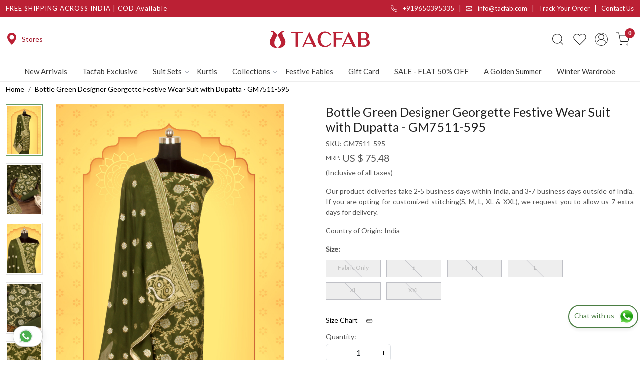

--- FILE ---
content_type: text/html; charset=UTF-8
request_url: https://www.tacfab.com/products/bottle-green-designer-georgette-festive-wear-suit-with-dupatta-gm7511-595
body_size: 34431
content:
<!DOCTYPE html><html lang="en">
<head>
    <meta http-equiv="Content-Type" content="text/html; charset=utf-8" /><meta charset="utf-8">
<meta name="viewport" content="width=device-width, initial-scale=1">
     <meta name="robots" content="index,follow"/>        
 

    <meta name="google-site-verification" content="JVGvQfAVT-8hDgfrcbduY_dsEzFDF73LDsQYMPuQIBA"/>

    <meta name="p:domain_verify" content="4c458284fe0fd889163a65a091b0f9a0"/>
    <title>Bottle Green Designer Georgette Festive Wear Suit with Dupatta - GM7511-595</title>
    <meta name="keywords" content="Bottle Green Designer Georgette Festive Wear Suit with Dupatta, GM7511-595, Bottle Green Partywear Suit"/>    <meta name="description" content="Buy Bottle Green Designer Georgette Festive Wear Suit with Dupatta - GM7511-595 - Wedding Special Salwar Kameez Gift for Women Online at Best Price on Tacfab.com."/>
<!--Store Favicons -->
    <link href="https://cdn.shopaccino.com/tacfab/images/8386fav-icon-1509357900_1616264046.ico?v=651" type="icon" rel="icon"/><link href="https://cdn.shopaccino.com/tacfab/images/8386fav-icon-1509357900_1616264046.ico?v=651" type="icon" rel="shortcut icon"/>
<link href="//accounts.google.com" rel="preconnect" crossorigin="anonymous"/><link href="//fonts.googleapis.com" rel="preconnect"/><link href="//fonts.gstatic.com" rel="preconnect" crossorigin="anonymous"/>
<link href="//www.googletagmanager.com" rel="dns-prefetch"/>
<link href="//connect.facebook.net" rel="dns-prefetch"/><link href="//googleads.g.doubleclick.net" rel="dns-prefetch"/>


<link href="https://cdn.shopaccino.com/tacfab/products/gm7511-595-a-790568_m.jpg?v=651" rel="preload" as="image"/>    <link href="/img/apple-touch-icon.png" rel="apple-touch-icon" sizes="57x57"/>    <link href="/img/apple-touch-icon-precomposed.png" rel="apple-touch-icon-precomposed" sizes="57x57"/>
                        <link rel="canonical" href="https://www.tacfab.com/products/bottle-green-designer-georgette-festive-wear-suit-with-dupatta-gm7511-595" />        

    
	<link rel="stylesheet" type="text/css" href="/css/assets/plugins/bootstrap-5.3.3/css/bootstrap.min.css" as="style"/>
	<link rel="stylesheet" type="text/css" href="/css/style.min.css?v=651" as="style"/>
	<link rel="stylesheet" type="text/css" href="/css/theme.css?v=651" as="style"/>

	<script type="text/javascript" src="/js/jquery-3.6.0.min.js" rel="preload"></script>

	<script type="text/javascript" src="/js/lazysizes-5.3.2.min.js" rel="preload"></script>

	<link rel="stylesheet" type="text/css" href="/css/assets/plugins/bootstrap-icons-1.11.3/bootstrap-icons.min.css" as="style" defer="defer"/>

	<link rel="stylesheet" type="text/css" href="/css/assets/plugins/jquery-ui-1.13.1/jquery-ui.min.css" as="style" async="async"/>

	<link rel="stylesheet" type="text/css" href="/css/assets/plugins/intl-tel-input/css/intlTelInput.min.css"/>

	<script type="text/javascript" src="/css/assets/plugins/intl-tel-input/js/intlTelInput.min.js"></script>
    <meta property="og:title" content="Bottle Green Designer Georgette Festive Wear Suit with Dupatta - GM7511-595"/><meta property="og:type" content="product"/><meta property="og:url" content="https://www.tacfab.com/products/bottle-green-designer-georgette-festive-wear-suit-with-dupatta-gm7511-595?currency_id=1"/><meta property="og:image" content="https://cdn.shopaccino.com/tacfab/products/gm7511-595-a-790568_m.jpg?v=651"/><meta property="og:image:alt" content="Bottle Green Designer Georgette Festive Wear Suit with Dupatta - GM7511-595"/><meta property="og:description" content="Buy Bottle Green Designer Georgette Festive Wear Suit with Dupatta - GM7511-595 - Wedding Special Salwar Kameez Gift for Women Online at Best Price on Tacfab.com."/><meta property="og:site_name" content="Tacfab"/><meta property="twitter:card" content="Tacfab"/><meta property="twitter:title" content="Bottle Green Designer Georgette Festive Wear Suit with Dupatta - GM7511-595"/><meta property="twitter:image" content="https://cdn.shopaccino.com/tacfab/products/gm7511-595-a-790568_m.jpg?v=651"/><meta property="twitter:description" content="Buy Bottle Green Designer Georgette Festive Wear Suit with Dupatta - GM7511-595 - Wedding Special Salwar Kameez Gift for Women Online at Best Price on Tacfab.com."/><meta property="twitter:url" content="https://www.tacfab.com/products/bottle-green-designer-georgette-festive-wear-suit-with-dupatta-gm7511-595"/><link rel="stylesheet" type="text/css" href="/css/slickanimate-all.min.css"/><link rel="stylesheet" type="text/css" href="/css/glasscase.min.css"/><link rel="stylesheet" type="text/css" href="/css/assets/plugins/photoswipe/photoswipe-all.min.css"/><link rel="stylesheet" type="text/css" href="/css/assets/plugins/star-rating/css/star-rating.min.css"/><link rel="stylesheet" type="text/css" href="/css/assets/plugins/bootstrap-datepicker/css/datepicker.css"/><script type="text/javascript" src="/js/slick-all.min.js"></script><script type="text/javascript">
//<![CDATA[
jQuery(function($){
        Theme.Utils.Product.addToWishlistFromList();
        Theme.Utils.Product.removeFromWishlist();
        Theme.Utils.Product.preventWishlistLoginRedirection();
        });
        
//]]>
</script><script type="text/javascript" src="//cdnjs.cloudflare.com/ajax/libs/modernizr/2.8.3/modernizr.min.js"></script><script type="text/javascript" src="/js/jquery.glasscase.min.js"></script><script type="text/javascript" src="/css/assets/plugins/photoswipe/photoswipe-all.min.js"></script><script type="text/javascript" src="/js/option_selection.min.js"></script>    <style type="text/css">
 body {  background-repeat: repeat !important; font-size: 14px !important; } 
 .header-txt, .header-topbar, .header-txt a {  background-color: #bb2034 !important; color: #ffffff !important; } 
 @media (min-width: 768px) { 
 } 
 @media (max-width: 991px) { 
 } 
 .footer-links .h4, .footer-links h4, .footer-links h5, .social-hold h4, .store-policies li::after {  color: #ffffff !important; } 
 footer {  background-color: #bb2034 !important; color: #ffffff !important; } 
 footer a {  color: #ffffff !important; } 
 footer a:hover {  color: #ffffff !important; } 
 p {  font-size: 14px !important; } 
 a, .btn-link, .pagination > li:first-child > a, .pagination > li:first-child > span,  .btn-link, .progress-steps li.active, .progress-steps li.active .stronger, .pagination > li > a, .pagination > li > span {  color: #000000; } 
 h1 {  font-size: 25px !important; } 
 h2 {  font-size: 25px !important; } 
 h3 {  font-size: 18px !important; color: #000000 !important; } 
 h4 {  font-size: 18px !important; } 
.shoppingcart .cart-icon span, .searchbar .theme-btn, .btn-primary, .list-group-item.active, .dropdown-item:active {  background-color: #8B0000 !important; border-color: #000000 !important; font-size: 15px !important; color: #ffffff !important; } 
.dropdown-item:active, .description-all-tabs .nav-tabs .nav-item.show .nav-link,.description-all-tabs .nav-tabs .nav-link.active {  background-color: #8B0000 !important; color: #ffffff !important; } 
.btn-outline, .btn-outline-primary{  border-color: #000000 !important; color: #000000 !important; font-size: 15px !important; } 
.btn-wishlist{  font-size: 15px !important; } 
.searchbar .input-group-btn:hover, .btn-primary:hover, .btn-primary:focus, .btn-primary:active, .btn-outline-primary:hover, .btn-outline-primary:focus, .btn-outline-primary:active, .btn-outline-primary.active {  background-color: #000000 !important; border-color: #000000 !important; font-size: 15px !important; color: #ffffff !important; } 
.theme_border, .border-primary, .tabsborder.active {  border-color: #000000 !important; } 
 @media (min-width: 992px) { 
 .nav-menu > li > a, .h-unsticky #header-option3 .nav-menu > li > a {  font-size: 15px !important; color: #393939 !important; } 
 .nav-menu > li:hover > a, .nav-menu > li.active > a, .nav-menu > li.focus > a {  font-size: 15px !important; color: #bb2034 !important; } 
 .nav-dropdown > li > a {  font-size: 15px !important; color: #393939 !important; } 
 .nav-dropdown > li > a:hover, .nav-dropdown > li > a:focus {  font-size: 15px !important; color: #bb2034 !important; } 
 .navigation-portrait .nav-dropdown > li > ul > li > a {  font-size: 15px !important; color: #393939 !important; } 
 .navigation-portrait .nav-dropdown > li > ul > li > a:hover, .navigation-portrait .nav-dropdown > li > ul > li > a:focus {  font-size: 15px !important; color: #bb2034 !important; } 
.radio label::before, .checkbox label::before { border-color:#000000; } 
 .teaser > div.link > a:hover > span.shop-btn,.product-display:hover span.btn, .theme-circle, ul.slimmenu li ul li a:hover, .bs-wizard > .bs-wizard-step.active > .progress > .progress-bar, .bs-wizard > .bs-wizard-step.active > .bs-wizard-dot, .bs-wizard > .bs-wizard-step.active > .bs-wizard-dot:after, .green-black ul.dropdown ul li.hover, .green-black ul.dropdown ul li:hover, .mobile-slide .carousel-indicators .active, .filter-panel .radio label::after { background-color:#8B0000; color:#ffffff; }  
 } 
 .quick-modal-box {  font-size: 14px !important; } 
 </style>    
            <style>
/*
@import url('https://fonts.googleapis.com/css2?family=Lora:wght@500;600&display=swap');
*/
@import url('https://fonts.googleapis.com/css2?family=Lato:wght@300;400;500&display=swap');
@import url('https://fonts.googleapis.com/css2?family=Poppins:wght@500&display=swap');

body{
font-weight: 400;
font-family: 'Lato', sans-serif;
}
h1, h2, h3, h4, h5, h6, .h1, .h2, .h3, .h4, .h5, .h6{
/*
    font-family: 'Lora', serif;
    font-weight: 600;
*/
} 
.h3{
    font-size: 22px !important;
    color: #000 !important;
    font-weight: 600 !important;
  }
.row .col-sm-8 .mt-1 strong{
color: #111 !important;
font-weight: 600 !important;
}
#newsletter_subscribe_3544 h2{
    font-weight: 500 !important;
    font-size: 20px !important;
}
#custom_content_3543 .custome-para h2{
    font-family: 'Lato', sans-serif;  
    font-size: 18px !important; 
    font-weight: 600;
}
h2{
    font-size: 28px !important;
}
#text_column_images_3530 .text-caption h4{
    font-family: 'Lato', sans-serif !important; 
}
#image_with_text_overlay_3533 .imagetext-overlay-caption .col-lg-10 div {
    font-size: 9px ;
}
#image_with_text_overlay_3533 .imagetext-overlay-caption .col-lg-10 div span{
    font-family: 'Lora', serif;
    font-weight: 500;

}
#footer-top h4, #blog_articles_3542 .card-title{
    font-family: 'Poppins', sans-serif !important;
    font-weight: 500;
    font-size: 17px !important;
}

#featured_categories_3534  .home-category a .category-caption .btn-primary{
    font-weight: 500;
}
#image_with_text_overlay_3533 .imagetext-overlay-caption .col-lg-10 p{
    font-size: 18px !important;
}
.header-txt .row .col-md-6:first-child{
    letter-spacing: 1px;
}
#testimonials_3541 h2, #testimonials_3541 p, #testimonials_3541 figcaption{
    color: #fff !important;
    font-weight: 500 !important;
}
.header-txt .row .col-md-6, .header-txt .row .col-md-6 a {
    font-size: 13px !important;
    font-weight: 500;
}
.nav-menu  li  a{
    font-weight: 500 !important;
font-family: 'Lato', sans-serif;
}
.logo-hold #logo img {
    max-width: 213px;
}
#navigation1{
    border-top: 1px solid #ededed;
}
.btn-primary, .btn-outline-primary{
    border-radius: 0px !important;
    letter-spacing: 1.1px;
    padding: 8px 28px !important;
    font-weight: 500;
}
.home-featured-product .btn-primary{
    background-color: #bb2034 !important;
    color: #fff ;
    border-color: #bb2034 !important;
    text-transform: uppercase;
    font-size: 12px !important;
    padding: 11px 28px !important;
}
#testimonials_3541 #myCarousel_3541 .img-thumbnail{
    background-color: transparent !important;
    border: none !important;
}
/* --------------all------css-------start-------- */
#div_featured_categories_3534 .home-category a figure img{
    width: 100%;
}

#text_column_images_3530 .mhorizontal-scroll{
    background-color: #fff;

    margin: 0px auto;
    box-shadow: rgba(99, 99, 99, 0.2) 0px 2px 8px 0px;
    border-radius: 5px;
}
#text_column_images_3530 .mhorizontal-scroll  .text-cl-img-hold{
    display: flex;
    align-items: center;
    justify-content: center;
}
/* #text_column_images_3530 .mhorizontal-scroll .col-6 .text-cl-img-hold .text-caption{
    padding-bottom: 0.2rem !important;
} */
#text_column_images_3530 .mhorizontal-scroll  .text-cl-img-hold .text-caption h3{
    font-size: 13px !important;
    font-weight: 500 !important;
    padding-left: 8px;
    margin-bottom: 0px;
}
#text_column_images_3530 .mhorizontal-scroll .text-cl-img-hold .text-caption{
    padding-bottom: 0px !important;
    margin-top: 0px !important;
}
#text_column_images_3530 .mhorizontal-scroll  .text-cl-img-hold .figure-hold{
    max-width: 55px;
}
#text_column_images_3530 .mhorizontal-scroll .mb-2.text-center:nth-child(2) .text-cl-img-hold{
    border-left: 1px solid #bbbbbb;
    border-right: 1px solid #bbbbbb;
}

#image_with_text_overlay_3533 .imagetext-overlay-caption .btn-primary{
background-color: transparent !important;
border-color: #fff !important;
padding: 11px 89px !important;
text-transform: uppercase;
letter-spacing: 1.5px;
}
#featured_categories_3534  .home-category  .category-caption .btn-primary{
    display: block !important;
    background-color: #fff !important;
    border-color: #fff !important;
    color: #000 !important;
text-transform: uppercase;
transition: all 0.4s ease;
-webkit-transition: all 0.4s ease;
font-size: 13px !important;
width: 100%;
padding-top: 11px !important;
padding-bottom: 11px !important;
}
#featured_categories_3534  .home-category, #featured_categories_3536  .home-category , #featured_categories_3536  .home-category  figure{
    display: block;
    position: relative;
}

#featured_categories_3534  .home-category  .category-caption {
    position: absolute;
    left: 50%;
    transform: translateX(-50%);
    bottom: 25px;
    z-index: 9;
}
#featured_categories_3536  .home-category  .category-caption{
    width: 100% !important;
    position: absolute;
    bottom: 12px;
text-align: center;
z-index: 9;
}

#featured_categories_3534  .home-category  .category-caption h3, #featured_categories_3536  .home-category  .category-caption h3{
    color: #fff !important;
    font-size: 22px !important;
    font-weight: 500;
    letter-spacing: 0.8px;
}
#featured_categories_3534  .home-category  .category-caption h3 span, #featured_categories_3536  .home-category  .category-caption h3 span{
    color: #fff !important;
}
#featured_categories_3536  .home-category  figure img{
    width: 100% !important;
}
#custom_content_3540 .container .row .col-md-12 .custome-para > h2, #custom_content_3540 .container .row .col-md-12 .custome-para > p{
    display: none !important;
}
#text_column_images_3537 .container .row:first-child > .col-12{
    display: none !important;
}
#text_column_images_3537 .text-cl-img-hold a figure img{
    width: 100% !important;
}
#testimonials_3541 {
    background-size: cover !important;
}
#blog_articles_3542 .card-body .card-link  {
font-weight: 500 !important;
border-bottom: 1px solid #000;
}
#footer-top {
    border-top: 1px solid #ad182c;
}
#footer-bottom{
    background-color: transparent !important;
    color: #fff !important;
}
#footer-bottom a{
    color: #fff !important;
}
.footer-logo img{
    max-width: 202px ;
}
.social-hold i {
    font-size: 18px !important;
}
.footer-links-hold  .social-hold i {
    color:#fff !important;
    }
    .footer-links-hold .social-hold i{
    padding: 7px 9px;
    width: 50px;
    height: 50px;
    border-radius: 50%;
    text-align: center;
    line-height: 50px;
    vertical-align: middle;
    color: #fff;
    margin-right: 5px;
    }
    .footer-links-hold .social-hold .bi-facebook{
    background: #3B5998;}
    .footer-links-hold .social-hold .bi-twitter{
    background: #1DA1F2;
    }
    .footer-links-hold .social-hold .bi-pinterest{
    background: #ff2c43 !important;
    }
    .footer-links-hold .social-hold .bi-linkedin{
    background: #0077B5;
    }
    .footer-links-hold .social-hold .bi-youtube{
    background: #FF0000;
    }
    .footer-links-hold .social-hold .bi-instagram{
    background: #d6249f;
    background: radial-gradient(circle at 30% 107%, #fdf497 0%, #fdf497 5%, #fd5949 45%,#d6249f 60%,#285AEB 90%);
    }
    .footer-links-hold .social-hold ul li a {
    padding:0px !important;
    }
    #newsletter_subscribe_3544 .input-group .btn-block {
        border-top-right-radius: 0.25rem !important;
    border-bottom-right-radius: 0.25rem !important;
    text-transform: uppercase;
    padding: 9px 23px !important;
    }

#footer-bottom .store-policies ul li a{
    border-bottom: 1px solid #fff;
    padding-bottom: 2px;
}
footer{
    position: relative;
    z-index: 9;
}
footer::before{
    content: '';
    position: absolute;
    top: 0px;
    left: 0px;
    width: 411px;
    height: 423px;
    background-image: url('https://cdn.shopaccino.com/tacfab/images/footer-affter-img-310407.jpg');
    background-position: center;
    background-size: cover;
    background-repeat: no-repeat;
    z-index: -1;
}
footer::after{
    content: '';
    position: absolute;
    bottom:  0px;
    right: 0px;
    width: 411px;
    height: 423px;
    background-image: url('https://cdn.shopaccino.com/tacfab/images/footer-affter-img-310407.jpg');
    background-position: center;
    background-size: cover;
    background-repeat: no-repeat;
    z-index: -1;
}
#custom_content_3540 .custome-para .ratio-21x9{
    position: relative;
}
#custom_content_3540 .custome-para .ratio-21x9 .video-play-icon{
    display: flex;
    justify-content: center;
    align-items: center;
}
#custom_content_3540 .custome-para .ratio-21x9 .video-play-icon svg{
    width: 70px;
    background-color: #fff;
}
.what_app {
    position: fixed;
    right: 3px;
    bottom: 47px;
    z-index: 999;
}

.what_app a {
    display: inline-block;
    cursor: pointer;
    text-decoration: none;
    color: #4B7E43 !important;

    font-size: 14px;
    background-color: #fff;
    padding: 5px 5px 5px 10px;
    box-shadow: 0px 5px 5px 0px rgb(0 0 0 / 5%);
    border-radius: 25px;
    border: 2px solid #4B7E43;
    transition: all 0.3s linear;
    color: #4B7E43;
}
.what_app a img {
    padding-left: 5px;
}

.what_app a span{
color: #4B7E43 !important;
    font-weight: 500;
}

/* --------------all------css-------end-------- */


/* ------------space--------css------start-------- */
#featured_categories_3534  .row .col-12:first-child{
    margin-bottom: 1.8rem !important;
}
#carousel-example-controls-3529{
    margin-bottom: 0rem !important;
}
#text_column_images_3530{
    padding-top: 0rem !important;
    padding-bottom: 0rem !important;
}
#featured_product_tabs_3531 {
    padding-top: 0rem !important;
}
#featured_products_3531{
    padding-top: 0.5rem !important;
}
#image_with_text_overlay_3533{
    padding-top: 0rem !important;
    padding-bottom: 0rem !important
}
#featured_categories_3534{
    padding-top: 2.2rem !important;
}
#featured_categories_3534  .home-category a figure, #featured_categories_3534  .home-category{
    margin-bottom: 0rem !important;
}
#featured_categories_3534{
    padding-bottom: 1rem !important;
}
#featured_products_3535{
    padding-bottom: 0rem !important;
}
#custom_content_3540{
    padding-top: 0rem !important;
    padding-bottom: 0rem !important;
}
#featured_categories_3536{
    padding-bottom: 2rem !important;
}
#text_column_images_3537{
    padding-top: 0.5rem !important;
}
#blog_articles_3542{
    padding-top: 0rem !important;
}
#blog_articles_3542{
    padding-bottom: 0.5rem !important;
}
#footer-top .footer-links-hold {
    padding-top: 2rem !important;
    padding-bottom: 0.3rem !important;
    border-bottom: 1px solid #c84b5a;
}
.footer-text h4{
    font-size: 18px !important;
}
#testimonials_3541 .row .col-12:first-child{
    margin-bottom: 0rem !important;
}
#testimonials_3541 .read-more a{
    color: #fff !important;
}
.toppanel-hold .shoppingcart .cart-icon span{
    background-color: #bb2034 !important;
}
/* ------------space--------css------end-------- */

/* ---------hover----css--start--------- */
.teaser .teaser-item-div{
    padding-bottom: 10px;
}
.home-category figure, #text_column_images_3537 .text-cl-img-hold a figure{overflow: hidden;}
.home-category figure img, #text_column_images_3537 .text-cl-img-hold a figure img, .teaser .teaser-item-div, #blog_articles_3542 .card{
        -webkit-transition: all 0.4s ease;
        -moz-transition: all 0.4s ease;
        -ms-transition: all 0.4s ease;
        -o-transition: all 0.4s ease;
        transition: all 0.4s ease;
        -webkit-backface-visibility: hidden;
        backface-visibility: hidden;
        z-index: 9;
    }
.home-category figure img:hover, #text_column_images_3537 .text-cl-img-hold a figure img:hover
    {                
        -webkit-transform:scale(1.1);
        -moz-transform:scale(1.1);
        -ms-transform:scale(1.1);
        -o-transform:scale(1.1);
        transform:scale(1.1)
    }

#featured_categories_3534  .home-category a:hover .category-caption .btn-primary{
background-color: #9f1526 !important;
border-color: #9f1526 !important;
color: #fff !important;
}
.teaser .teaser-item-div:hover{
    background-color: #fff;
    transform: translateY(-8px);
    box-shadow: rgba(17, 17, 26, 0.05) 0px 4px 16px, rgba(17, 17, 26, 0.05) 0px 8px 32px;
}
#blog_articles_3542 .card:hover{
    transform: translateY(-10px);
    box-shadow: 0px 15px 10px -15px #000; 
}
#featured_categories_3536  .home-category a figure{
    -webkit-transition: all 0.4s ease;
    -moz-transition: all 0.4s ease;
    -ms-transition: all 0.4s ease;
    -o-transition: all 0.4s ease;
    transition: all 0.4s ease;
    -webkit-backface-visibility: hidden;
    backface-visibility: hidden;
    z-index: 9;
    overflow: hidden;
}
#featured_categories_3536  .home-category  figure:hover img {
    -webkit-transform:scale(1.1);
    -moz-transform:scale(1.1);
    -ms-transform:scale(1.1);
    -o-transform:scale(1.1);
    transform:scale(1.1);
}
#featured_categories_3536  .home-category  figure::after{
    content: '';
    position: absolute;
    top: 0px;
    left: 0px;
    width: 90%;
    height: 93%;
    border: 2px solid #d6bf9f ;
    margin: 5%;
    z-index: 9;
}
#text_column_images_3530 .mhorizontal-scroll .text-cl-img-hold .text-caption h4, #image_with_text_overlay_3533 .imagetext-overlay-caption .btn-primary, .home-featured-product .btn-primary{
    -webkit-transition: all 0.4s ease;
        -moz-transition: all 0.4s ease;
        -ms-transition: all 0.4s ease;
        -o-transition: all 0.4s ease;
        transition: all 0.4s ease;
}
#text_column_images_3530 .mhorizontal-scroll .text-cl-img-hold:hover .text-caption h4{
    color: #9f1526 !important;

}
#image_with_text_overlay_3533 .imagetext-overlay-caption .btn-primary:hover{
background-color: #fff !important;
border-color: #fff !important;
color: #000 !important;

}
.home-featured-product .btn-primary:hover{
    background-color: #000 !important;
    border-color: #000 !important;
    color: #fff !important;
}


/* ---------hover----css--end--------- */

/* -------------desktop----------css---start-------- */
@media screen and (min-width: 768px) {
    #text_column_images_3530 .mhorizontal-scroll{
        max-width: 1166px;
        padding: 5px 0px !important;
    }
#carousel-example-controls-3529 .hero-caption{
    display: none !important;
}
#text_column_images_3530 .mhorizontal-scroll {
    position: relative;
    z-index: 9;
    top: -41px;
}
#text_column_images_3530 .mhorizontal-scroll {
    --bs-gutter-y: 0.5rem !important;
    --bs-gutter-x: 0.5rem !important;
}
#image_with_text_overlay_3533 .imagetext-overlay-caption .col-lg-10{
max-width: 450px !important;
margin: 0px auto;
}
#div_featured_categories_3534{
    --bs-gutter-x: 1rem !important;
}
#text_column_images_3537 .mhorizontal-scroll {
    --bs-gutter-x: 1.8rem !important;
}
#testimonials_3541 #myCarousel_3541 .carousel-inner {
    max-width: 600px;
    margin: 0px auto;
}
#text_column_images_3537{
    padding-bottom: 3.3rem !important;
}
/* #blog_articles_3542 .col-sm-4 .card {
    min-height: 560px;
    max-height: 560px;
} */
.page{
    padding: 1em 3em !important;

}
#header-option1 .mobile-header {
    padding: 25px 0 !important;
}
#newsletter_subscribe_3544 h2{
    max-width: 750px;
    margin: 0px auto;
}
.mobile-header .mobile-logo > .col-2{
    display: flex;
    justify-content: space-between;
}
.product-des-hold .col-sm-6 .scrolled{
    position: sticky;
    top: 168px;
}
.panelContainer .row .col-md-1{
    width: 12.333333% !important;
}
.tabbedPanels .sticky-top{
    top: 165px;
    background: #fff;
}
.header-txt {
    position: -webkit-sticky;
    position: sticky;
    top: 0;
    z-index: 1020;
    } 
}
/* -------------desktop----------css---end-------- */


/* -------------mobile----------css---start-------- */
@media screen and (max-width: 767px) {
#text_column_images_3530 .container .mhorizontal-scroll .col-6{
    width: 33.33333% !important;
}
#text_column_images_3530 .mhorizontal-scroll .col-6 .text-cl-img-hold .text-caption h4{
    font-size: 11px !important;
    padding-left: 2px !important;
}
#text_column_images_3530 .mhorizontal-scroll{
    position: relative;
top: -10px;
z-index: 9;
}
#carousel-example-controls-3529 .hero-caption{
    padding-bottom: 2rem !important;
}
#featured_products_3531{
    padding-top: 1.5rem !important;
}
#image_with_text_overlay_3533 .imagetext-overlay-caption .col-lg-10 div{
    font-size: 16px !important;
}
#featured_categories_3534{
    padding-top: 2.5rem !important;
}
.logo-hold #logo img{
    max-width: 130px ;
    width: 100% !important;
}
#featured_product_tabs_3535{
    padding-top: 0.5rem !important;
}
#text_column_images_3537 .mhorizontal-scroll .col-6{
    width: 100% !important;
}
#featured_categories_3536{
    padding-bottom: 1rem !important;
}
#text_column_images_3537{
    padding-top: 1.5rem !important;
}
#blog_articles_3542{
    padding-top: 1.7rem !important;
}
#blog_articles_3542 .card{
    margin-bottom: 25px !important;
}
.page{
    padding: 1em 1.5em !important;

}
#header-option7 .toppanel-hold svg, #user_profile svg{
    width: 23px !important;
    height: 23px !important;
}
.mobile-logo .toppanel-hold .px-2{
    padding-right: 0.3rem!important;
    padding-left: 0.3rem!important ;
} 

#header.h-unsticky{
    top: 0px !important;
}
.header-txt .row .col-md-6, .header-txt .row .col-md-6 a {
    font-size: 12px !important;
}

.header-txt .alert-dismissible .btn-close {  padding: 0.6rem !important;}

}

/* -------------mobile----------css---end-------- */
#featured_categories_3536  .home-category a .category-caption h3 {
    font-size: 20px !important;
}
.page p{
    text-align: justify !important;
}
#header .nav-menu .megamenu-list .drpdwn-category-image .text-center {
    display: none !important;}

/* --------------product--css--start----------------- */
.product_detail .radio-select-variant :checked+span.variant_size_span, .size-radio-select :checked+span{
    background-color: #000000!important;
    border-color: #000000!important;
}
.product_detail .variant-block .row .col-12 .mb-3 > .fw-bold, .product_detail .productdetails-hold .row .col-12 .linkcolorlabel {
    margin-bottom: 11px !important;
}
.about-us-tacfab-text {
    color: #ba2135;
    font-size: 23px !important;
    font-weight: 500;
}

  
    #cd-cart .btn-primary{
        background-color:  #bb2034 !important;
        border-color: #bb2034 !important;
    }
    #cd-cart .cd-go-to-cart .btn-outline-primary, #cd-cart .btn-outline-primary{
        border-color: #bb2034 !important;
    }
    #cd-cart .cd-go-to-cart .btn-outline-primary:hover,     #cd-cart .btn-outline-primary:hover{
        background-color:  #bb2034 !important;
        border-color: #bb2034 !important;
    }
    .top-header-icon i{
        color: #bb2034 !important;
    }
    #more {display: none;}
    #custom_content_3646 #myBtnus{
        font-size: 16px;
        padding: 0px;
        background-color: transparent;
        border: none !important;
        color: #ffffff !important;
        border-bottom: 2px solid #ffffff !important;
    }
    #moreus {display: none;}
    #myBtnus{
        font-size: 16px;
        padding: 0px;
        background-color: transparent;
        border: none !important;
        color: #000000 !important;
        border-bottom: 2px solid #000000 !important;
    }
    #custom_content_3646 p{
        color: #fff !important;
    }
    #custom_content_3646{
        padding-top: 2rem !important;
        padding-bottom: 2rem !important;
    border-top: 1px solid #9f1528;}
    .category-description {
        text-align: left !important;
    }
    .top-header-icon a{
        color: #9f1528;
        display: flex;
        align-items: center;
        border-bottom: 1px solid #9f1528;
        padding-left: 0px;
        padding-right: 12px;
    }
    .product-desc-tab {
        margin-top: 2rem !important;
    }
/* --------------product--css--end----------------- */
.box-border{

margin-top:2rem;
border-radius:4px;
margin-bottom:1.2rem !important;
border-bottom: 2px solid #000;
}

.product-des-hold .product_detail .more-info{
    display: none !important;
}


.tabbedPanels {
                margin-top: 25px;
              }

/* set li properties  */
.tabbedPanels .tabs li {
   float: left;
   width: 80px;
	padding: 0;
	margin: 0;
       text-align: center;
}
.tabbedPanels .tabs a.active {
	
	background-color: #fff;
	color: #bb2034;
        font-weight: bold;
}
.tabbedPanels ul li{
    list-style: none;
    padding-left: 0rem !important;

}
.tabbedPanels ul li a{
    font-size: 15px;
    text-transform: uppercase;
}
.tabbedPanels .tabs{
    padding-left: 0rem !important;
    border: none !important;
    border-bottom: 2px solid #d2b88f !important;
padding-bottom: 12px;    
}
.panelContainer .row .col-md-1 h4{
    font-size: 21px !important;
} 

.tabbedPanels .tabs{
    justify-content: center;
}
@media screen and (max-width: 767px) {
    .tabbedPanels .sticky-top{
        top: 108px;
        border-top: 1px solid #dcdcdc !important;
        background: #fff;
        padding-top: 14px;
    }
}

.giftcard-terms .detail-summary-extra,
.giftcard-terms .detail-description-extra  { display:none; visibility:hidden;}

.h-unsticky {top: 35px;}
.color-variant label.rainbow-circle {
background-image: linear-gradient(rgba(255, 255, 255, 0), rgba(255, 255, 255, 0)), linear-gradient(101deg, #78e4ff, #ff48fa) !important;
background-origin: border-box;
background-clip: content-box, border-box;
}


/*------------video----css----add-------------------*/

/* -----------new---mobiler-------header---css----start-------- */
@media screen and (min-width: 768px) {
#navigation1 .nav-menu > li:last-child{
    display:  none !important;
}
}
@media screen and (max-width: 767px) {
    .navigation-portrait .nav-menus-wrapper {     
        display: block;
        background-color: #f1f1f1 !important;
    }
    .navigation-portrait .nav-menu>li{
        border-color: #ccc !important;
    }
    .nav-menus-wrapper .currency-m-border .bg-light {
        background-color: #f1f1f1!important;
        border-top: 1px solid #ccc !important;
    }
    .navigation-portrait .submenu-indicator-chevron{
        border: none !important;
        transform: rotate(0deg) !important;
    }
    .navigation-portrait .submenu-indicator-chevron::after{
        border: none !important;
        content: '\F4FE';
        font-size: 26px;
       
        font-family: a;
       
        text-align: center;
        font-family: bootstrap-icons !important;
        transform: rotate(0deg ) !important;
        position: absolute;
        right: -5px !important;
        bottom: -18px !important;
    }
    .submenu-indicator-up .submenu-indicator-chevron::after {
        content: " \F2EA";
        font-family: bootstrap-icons !important;
        transform: rotate(-90deg) !important;
        bottom: -16px !important;
    }
    #navigation1 .nav-menu > li:last-child{
        display:  block !important;
    }
}

/* -----------new---mobiler-------header---css----end-------- */



/* -------------------------------------------- */
.storecategory .subcategory .categorycaption{
    font-size: 16px !important;
}
.teaser .teaser-item-div .product-list-title{
    padding-left: 8px;
    padding-right: 8px;
}

.home-featured-product .div_featured_products .carousel-cell{
    margin-bottom: 0.5rem !important;
}
#featured_categories_3536{
    padding-bottom: 2rem !important;
}
#custom_content_3540{
    padding-bottom: 3rem !important;
}
.home-blog-articles .card .card-body{
    text-align: left !important;
}
.clienttestim-img{
    max-width: 100px;
    margin: 0px auto;
}
.footer-logo{
    max-width: 220px;
}

@media(min-width:768px){
    .storecategory .subcategory{
        width:16.66%;
    }
}

@media(max-width:767px){
    #text_column_images_3530 .mhorizontal-scroll .text-cl-img-hold{
        flex-direction: column;
    }
    #text_column_images_3530 .mhorizontal-scroll .text-cl-img-hold .text-caption{
        padding-top: 10px !important;
    }
    #div_text_column_images_3530 .product-inline-2{
        width: 33.33% !important;
    }
    #text_column_images_3530 .mhorizontal-scroll .text-cl-img-hold .figure-hold {
        max-width: 42px;
    }
    #text_column_images_3530 .mhorizontal-scroll{
        padding-bottom: 10px;
    }
    .storecategory .subcategory .categorycaption{
        font-size: 15px !important;
    }
    footer::before{
        width: 100%;
    }
    #newsletter_subscribe_3544  h2{
        font-size: 18px !important;
    }
    #newsletter_subscribe_3544 .col-lg-5{
        width: 100% !important;
    }
    #div_blog_articles_3542 .mb-5{
        margin-bottom: 1.2rem !important;
    }
    #blog_articles_3542{
        padding-bottom: 1.5rem !important;
        padding-top: 2.4rem !important;
    }
    h2,.h2,.h1,h2{
        font-size: 24px !important;
    }
    #custom_content_3540 {
        padding-bottom: 2rem !important;
    }
    #featured_categories_3534 .row .col-12:first-child {
        margin-bottom: 1rem !important;
    }
}
</style><script type="text/javascript">
//<![CDATA[
    window.BRAND_STORE_ID = 7927;
    window.BRAND_STORE_CURRENCY_SYMBOL_POSTFIX = 0;
    window.IS_WHOLESALER = 0;
    window.IS_B2B_QUANTITY_MULTIPLE = 0;
    window.BRAND_STORE_LANGUAGE = 'en';
    
    //Set Global Variables
    window.Store = window.Store || {};  // create if not exists
    Store.StoreConfig = Object.assign({"id":"7927","store_website_url":"www.tacfab.com","store_domain_name":"tacfab","is_multi_variant_add_cart_enabled":0,"language_code":"en","store_country_id":"101"}, Store.StoreConfig || {});
    Store.TemplateConfig = Object.assign({"is_b2b_quantity_multiple":0,"show_sidebar_on_addcart":1,"is_get_quote":0,"is_customer_register_in_popup":1,"show_discount_percent_on_product":1,"show_discount_percent_on_product_round_off":1}, Store.TemplateConfig || {});
    Store.CustomerConfig = Object.assign({"is_wholesaler":0}, Store.CustomerConfig || {});
    Store.AppConfig = Object.assign({"is_gold_rate":0}, Store.AppConfig || {});
//]]>
</script>    
        
<!-- Begin Google Tag Manager -->
<script>
(function(w,d,s,l,i){
w[l]=w[l]||[];
w[l].push({'gtm.start': new Date().getTime(),event:'gtm.js'});
var f=d.getElementsByTagName(s)[0],j=d.createElement(s),dl=l!='dataLayer'?'&l='+l:'';
j.async=true;
j.src='https://www.googletagmanager.com/gtm.js?id='+i+dl;
f.parentNode.insertBefore(j,f);
})(window,document,'script','dataLayer','G-R29LRND9K7');
</script>
<!-- End Google Tag Manager -->
<!-- Begin Google Analytics Tag -->
 <script type="text/javascript">
 var gaProperty = 'G-R29LRND9K7';
 var disableStr = 'ga-disable-' + gaProperty;
 if (document.cookie.indexOf(disableStr + '=true') > -1) {
 window[disableStr] = true;
 }
 function gaOptout() {
 document.cookie = disableStr + '=true; expires=Thu, 31 Dec 2099 23:59:59 UTC; path=/';
 window[disableStr] = true;
 }
 </script>
<script async src="https://www.googletagmanager.com/gtag/js?id=G-R29LRND9K7"></script>
<script>
 window.dataLayer = window.dataLayer || [];
 function gtag(){dataLayer.push(arguments);}
 gtag('js', new Date());
 gtag('config', 'G-R29LRND9K7');
</script>
 <!-- End Google Analytics Tag -->
<script>
 if (typeof gtag == 'function') {
 gtag('event', 'view_item', {
 "items": [{"id":"GM7511-595","name":"Bottle Green Designer Georgette Festive Wear Suit with Dupatta - GM7511-595","list_name":"Product Detail","list_position":1,"price":"6290.00","currency":"USD","url":"https:\/\/www.tacfab.com\/products\/bottle-green-designer-georgette-festive-wear-suit-with-dupatta-gm7511-595","image_url":"https:\/\/cdn.shopaccino.com\/tacfab\/products\/gm7511-595-a-790568_l.jpg?v=651","instock":"No","brand":"","category":""}]
});
}
</script>

<!-- Begin Google Remarketing Tag -->
<script async src="https://www.googletagmanager.com/gtag/js?id=AW-936744318"></script>
<script>
window.dataLayer = window.dataLayer || [];
function gtag(){dataLayer.push(arguments);}
gtag('js', new Date());
gtag('config', 'AW-936744318');
gtag('event', 'page_view', {'send_to': 'AW-936744318',
'ecomm_totalvalue': '6290.00',
'ecomm_pagetype': 'product',
'items': [{
'ecomm_prodid': 'GM7511-595',
'google_business_vertical': 'retail'
}]});
</script>
<!-- End Google Remarketing Tag -->
<!-- Facebook Page View Code -->
<script type="text/javascript">
!function(f,b,e,v,n,t,s){if(f.fbq)return;n=f.fbq=function(){n.callMethod?n.callMethod.apply(n,arguments):n.queue.push(arguments)}; 
if(!f._fbq)f._fbq=n;n.push=n;n.loaded=!0;n.version='2.0';n.queue=[];t=b.createElement(e);t.async=!0;t.src=v;s=b.getElementsByTagName(e)[0]; 
s.parentNode.insertBefore(t,s)}(window,document,'script','https://connect.facebook.net/en_US/fbevents.js');
fbq('init', '952376785341231'); 
fbq('track', 'PageView'); 
 fbq('track', 'ViewContent', { 
 content_name: 'Bottle Green Designer Georgette Festive Wear Suit with Dupatta - GM7511-595', 
 content_ids: ['GM7511-595'], 
 content_type: 'product', 
 contents: [{"id":"GM7511-595","quantity":1,"item_price":6290}], 
 currency: 'USD', 
 value: '6290.00' 
 }, {eventID: '1769077777837'}); 
</script> 
<noscript><img height='1' width='1' alt='Facebook' style='display:none' src='https://www.facebook.com/tr?id=952376785341231&ev=PageView&eid=1769077777837&noscript=1' /></noscript> 
<!-- End Facebook Page View Code --> 
        
    <script type="text/javascript">
//<![CDATA[
var googleRecaptchaSiteKey = '6Lcm0HMpAAAAAE6SDDUFO16lepWjNzMsm4ajO6mm';
//]]>
</script></head>

<body>
            <noscript><iframe src='https://www.googletagmanager.com/ns.html?id=G-R29LRND9K7' height="0" width="0" style="display:none;visibility:hidden"></iframe></noscript> 

                
                
        <div role="alert" class="alert border-0 m-0 p-0 rounded-0 alert-dismissible fade show bg-dark text-white header-txt">
        <div class="container-fluid">
            <div class="row">
                <div class="col-12 py-2 text-center">
                        <div class="row">     <div class="col-md-6 col-12 text-md-start text-center ">         FREE SHIPPING ACROSS INDIA | COD Available     </div>     <div class="col-md-6 col-12 text-md-end d-md-block d-none"> <a href="tel:+919650395335"><i class="bi bi-telephone pe-2"></i> +919650395335</a>   |   <a href="mailto:info@tacfab.com"><i class="bi bi-envelope pe-2"></i> info@tacfab.com   |   <a href="javascript:void(0);" data-bs-toggle="modal" data-bs-target="#orderTrackingModal">Track Your Order</a>   |   <a href="/pages/contact">Contact Us</a>     </div>  </div>                </div>
            </div>
        </div>
        <button type="button" class="d-block d-sm-none p-3 btn-close" data-bs-dismiss="alert" aria-label="Close"></button>
    </div>
    
    <div class="bg-white header-height"></div>
        <header id="header" class="sticky-top header_inner">
        <div class="container-screen">
                        <div id="header-option1">
    <div id="sticky-mhead"></div>
    <div class="clearfix">
        <div class="clearfix mobile-header">
            <div class="container-fluid">
                <div class="row g-0 g-lg-4 d-flex align-items-center mobile-logo">
                                                    <div class="col-2 col-md-4 col-lg-3 d-flex align-items-center">
                                <div class="position-relative me-3 m-nav-icon"><div class="animate fadeIn nav-toggle"></div></div>
                                <div class="d-none d-md-block">
                                                                                                                                                    <div class="my-1 d-inline-block mr-auto language-hold">
                                        <ul class="list-inline m-0 p-0">
                                                                                                                                                                                                                                            
                                                                                                                                                                                </ul>
                                    </div>                                     
                                 </div>
                            </div>
                            <div class="col-5 col-md-4 col-lg-6">
                                <div class="text-md-center logo-hold logo-pos-center">
                                    <div id="logo">
                                                                                    <a href="/" title="Home" class="d-block ratio" style="--bs-aspect-ratio: 17.00%"><img src="https://cdn.shopaccino.com/tacfab/images/logo-img-993418headerlogo-1899078283268_header_logo.png?v=651" alt="Tacfab" class="img-fluid"/></a>                                                                            </div>
                                </div>
                            </div>
                        
                        <div class="col-5 col-md-4 col-lg-3">
                            <div class="d-flex justify-content-end align-items-center toppanel-hold">
                                                                
                                
                                    <div class="search-toggle">
                                        <a role="link" tabindex="0" class="search-icon px-2 icon-search" title="Search"><svg class="svg-size ico-srch" viewBox="0 0 24 24" width="25" height="25" stroke="currentColor" stroke-width="1" fill="none" stroke-linecap="round" stroke-linejoin="round"><circle cx="11" cy="11" r="8"></circle><line x1="21" y1="21" x2="16.65" y2="16.65"></line></svg></a>
                                        <a role="link" tabindex="0" class="search-icon px-2 icon-close" title="Search"><svg class="svg-size ico-close" viewBox="0 0 24 24" width="25" height="25" stroke="currentColor" stroke-width="1" fill="none" stroke-linecap="round" stroke-linejoin="round" class="css-i6dzq1"><line x1="18" y1="6" x2="6" y2="18"></line><line x1="6" y1="6" x2="18" y2="18"></line></svg></a>
                                    </div>
                                    <div class="head-wish">
                                        <a class="px-2 d-flex btn_login_popup" href="/myaccount/wishlist">
                                            <i class="fa fa-star-o d-none" aria-hidden="true"></i>
                                            <svg class="svg-size" viewBox="0 0 24 24" width="25" height="25" stroke="currentColor" stroke-width="1" fill="none" stroke-linecap="round" stroke-linejoin="round" class="css-i6dzq1"><title>Wishlist</title><path d="M20.84 4.61a5.5 5.5 0 0 0-7.78 0L12 5.67l-1.06-1.06a5.5 5.5 0 0 0-7.78 7.78l1.06 1.06L12 21.23l7.78-7.78 1.06-1.06a5.5 5.5 0 0 0 0-7.78z"></path></svg>
                                        </a>
                                    </div>
                                    <div class="clearfix">
                                        <div class="clear top-login-dtp">
                                                                                            <a class="px-2 d-flex btn_login_popup" href="#" id="user_profile" aria-label="Accounts">
                                                    <svg class="svg-size" role="presentation" viewBox="0 0 20 20" width="23" height="23" stroke-width="1" >
                                                    <title>Account</title>
                                                      <g transform="translate(1 1)" stroke="currentColor" fill="none" fill-rule="evenodd" stroke-linecap="square">
                                                        <path d="M0 18c0-4.5188182 3.663-8.18181818 8.18181818-8.18181818h1.63636364C14.337 9.81818182 18 13.4811818 18 18"></path>
                                                        <circle cx="9" cy="4.90909091" r="4.90909091"></circle>
                                                      </g>
                                                    </svg>
                                                </a>
                                                                                    </div>
                                        <div class="top-login">
                                                                                  </div>
                                    </div>

                                    <div class="shoppingcart">
                                        <div id="div-drop-cart" class="position-relative">
                                            <div class="position-relative cd-cart-trigger">
                                                <a href="/store_carts/cart" title="Shopping Bag" class="d-flex px-2 cart-icon align-items-center">
                                                    <span class="position-absolute rounded-circle badge badge-primary bg-dark text-white">0</span>
                                                    <svg class="svg-size" viewBox="0 0 24 24" width="25" height="25" stroke="currentColor" stroke-width="1" fill="none" stroke-linecap="round" stroke-linejoin="round" class="css-i6dzq1"><circle cx="9" cy="21" r="1"></circle><circle cx="20" cy="21" r="1"></circle><path d="M1 1h4l2.68 13.39a2 2 0 0 0 2 1.61h9.72a2 2 0 0 0 2-1.61L23 6H6"></path></svg>
                                               </a>
                                            </div>
                                        </div>
                                    </div>

                                                            </div>
                        </div>
                </div>
            </div>
        </div>
        <div class="mobile-header-height d-block d-md-none"></div>
        <div class="text-lg-center menu-bar">   
            <nav id="navigation1" class="d-block position-relative w-100 navigation d-none d-md-block">
    <div class="animate fadeIn nav-toggle d-none"></div>
    <div class="nav-menus-wrapper">
                
        <ul class="m-0 list-inline nav-menu">
                                          <li><a href="/categories/new-arrivals">New Arrivals</a></li><li><a href="/categories/tacfab-exclusive">Tacfab Exclusive</a></li><li class="list-inline-item"><a href="/categories/suit-sets">Suit Sets</a><ul class="nav-dropdown"><li><a href="/categories/unstitched-suits">Unstitched Suits</a></li><li><a href="/categories/stitched-suits">Stitched Suits</a></li></ul></li><li><a href="/categories/kurtis">Kurtis</a></li><li class="list-inline-item"><a href="/categories/collections">Collections</a><ul class="nav-dropdown"><li><a href="/categories/nazakat">Nazakat</a></li><li><a href="/categories/rutba">Rutba</a></li><li><a href="/categories/print-fest">Print Fest</a></li><li><a href="/categories/ethnic-essentials">Ethnic Essentials</a></li><li><a href="/categories/embroidered-suits">Embroidered Suits</a></li><li><a href="/categories/glam-it-up">Glam It Up</a></li><li><a href="/categories/co-ord-sets">Co-ord Sets</a></li></ul></li><li><a href="/categories/festive-closet">Festive Fables</a></li><li><a href="/categories/gifting">Gift Card</a></li><li><a href="/categories/sale">SALE - FLAT 50% OFF</a></li><li><a href="/categories/summer-shades">A Golden Summer</a></li><li><a href="/categories/winter-wardrobe">Winter Wardrobe</a></li>
                                            

                                                                                     
                <li class="list-inline-item"><a href="/pages/contact">Contact Us</a></li>
                                                    
        </ul>
    </div>
</nav>        </div>
    </div>
    <form action="/products/search" class="w-100 form-search" id="ProductsSearchForm" method="get" accept-charset="utf-8">        <div class="search-container">
            <div id="searchbar" class="searchbar srch-pos-right">
                <div class="input-group">
                    <input name="keyword" id="keyword" class="form-control search-input rounded-0" placeholder="Search ..." autocomplete="off" type="text"/>                   <div class="input-group-append">
                       <button type="submit" id="search_submit" title="Title">
                           <svg class="svg-size ico-srch" viewBox="0 0 24 24" width="28" height="28" stroke="currentColor" stroke-width="1" fill="none" stroke-linecap="round" stroke-linejoin="round"><circle cx="11" cy="11" r="8"></circle><line x1="21" y1="21" x2="16.65" y2="16.65"></line></svg>
                       </button>
                   </div>
                </div>
            </div>
        </div>
    </form></div>
        </div>
    </header>
    
    <section class="container-screen position-static">
        <div class="col mx-auto d-none text-center py-2 m-logo">
                            <a href="/" title="Home" class="d-inline-block"><img src="/img/x.gif" alt="Tacfab" class="img-fluid lazyload" data-src="https://cdn.shopaccino.com/tacfab/images/logo-img-993418headerlogo-1899078283268_header_logo.png?v=651?v=1"/></a>              
        </div>
        
        
        
                                    <div class="page-section mid-content">
            <div class="container-fluid">
                <div class="row">
                    <div class="col-md-12"></div>        
                </div>
            </div>
            <div class="clear"></div>
            
<style>
    .text-underline {text-decoration: underline;text-decoration-style: solid;text-decoration-style: dashed;text-underline-position: under;}
    .bg-soft-primary {background-color: rgba(64,144,203,.3)!important;}
    .bg-soft-success {background-color: rgba(71,189,154,.3)!important;}
    .bg-soft-danger {background-color: rgba(231,76,94,.3)!important;}
    .bg-soft-warning {background-color: rgba(249,213,112,.3)!important;}
    .estimated-delivery-steps { }
</style>
<div class="item-details-hold">
            <div class="container-fluid">
            <div class="row">
                <div class="col-md-12">
                    <div class="d-none d-sm-block">
                        <nav aria-label="breadcrumb" class="product-breadcrumb">
                            <ol class="bg-transparent pl-0 py-1 breadcrumb" itemscope itemtype="http://schema.org/BreadcrumbList">
                                <li class="breadcrumb-item" itemprop="itemListElement" itemscope itemtype="http://schema.org/ListItem">
                                    <a itemprop="item" href="/">
                                        <span itemprop="name">Home</span>
                                        <meta itemprop="position" content="1" />
                                    </a>
                                </li>
                                                                    <li class="breadcrumb-item" itemprop="itemListElement" itemscope itemtype="http://schema.org/ListItem">
                                        <a itemprop="item" href="/products/bottle-green-designer-georgette-festive-wear-suit-with-dupatta-gm7511-595">
                                            <span itemprop="name">Bottle Green Designer Georgette Festive Wear Suit with Dupatta - GM7511-595</span>
                                            <meta itemprop="position" content="2" />
                                        </a>
                                    </li>
                                                            </ol>
                        </nav>
                    </div>
                </div>
            </div>
        </div>

        
        
<div class="container-fluid">
    <div class="row">
        <div class="col-12">
            <div class="mb-3 product-des-hold">
                <div class="row">
                    <!--begin product magnifier -->
                    <div class="col-sm-6 col-12">
                                                    <div class="d-none d-sm-block dsktp-zoomer">
                                <!--<span class="mobile-zoom-icon visible-xs visible-sm"><i class="fa fa-search-plus"></i> Click on image to zoom</span>-->
                                <ul id='product-zoom' class='gc-start'>
                                                                                                                                                                    <li><img src="https://cdn.shopaccino.com/tacfab/products/gm7511-595-a-790568_l.jpg?v=651?param=1" alt="Bottle Green Designer Georgette Festive Wear Suit with Dupatta - GM7511-595" data-gc-caption="Bottle Green Designer Georgette Festive Wear Suit with Dupatta - GM7511-595" /></li>
                                                                                                                                                                            <li><img src="https://cdn.shopaccino.com/tacfab/products/gm7511-595-d-646920_l.jpg?v=651?param=2" alt="Bottle Green Designer Georgette Festive Wear Suit with Dupatta - GM7511-595" data-gc-caption="Bottle Green Designer Georgette Festive Wear Suit with Dupatta - GM7511-595" /></li>
                                                                                                                                                                            <li><img src="https://cdn.shopaccino.com/tacfab/products/gm7511-595-b-820228_l.jpg?v=651?param=3" alt="Bottle Green Designer Georgette Festive Wear Suit with Dupatta - GM7511-595" data-gc-caption="Bottle Green Designer Georgette Festive Wear Suit with Dupatta - GM7511-595" /></li>
                                                                                                                                                                            <li><img src="https://cdn.shopaccino.com/tacfab/products/gm7511-595-e-656371_l.jpg?v=651?param=4" alt="Bottle Green Designer Georgette Festive Wear Suit with Dupatta - GM7511-595" data-gc-caption="Bottle Green Designer Georgette Festive Wear Suit with Dupatta - GM7511-595" /></li>
                                                                                                                                                                            <li><img src="https://cdn.shopaccino.com/tacfab/products/gm7511-595-c-734388_l.jpg?v=651?param=5" alt="Bottle Green Designer Georgette Festive Wear Suit with Dupatta - GM7511-595" data-gc-caption="Bottle Green Designer Georgette Festive Wear Suit with Dupatta - GM7511-595" /></li>
                                                                                                                                                                            <li><img src="https://cdn.shopaccino.com/tacfab/products/gm7511-595-f-825658_l.jpg?v=651?param=6" alt="Bottle Green Designer Georgette Festive Wear Suit with Dupatta - GM7511-595" data-gc-caption="Bottle Green Designer Georgette Festive Wear Suit with Dupatta - GM7511-595" /></li>
                                                                                                                        
                                    
                                                                    </ul>
                            </div>
                                                <div class="clearfix"></div>
                        <div class="text-center mt-3 mb-2 sharebtn-hold">
                            <div class="d-flex align-items-center justify-content-center social-container">
                                <label class="me-2">Share:</label>
                                                                                                    <a href="whatsapp://send" title="Whatsapp" aria-label="Whatsapp" data-text="Bottle Green Designer Georgette Festive Wear Suit with Dupatta - GM7511-595" data-href="https://www.tacfab.com/products/bottle-green-designer-georgette-festive-wear-suit-with-dupatta-gm7511-595" class="p-2 whatsapp wa_btn" alt="Whatsapp"><i class="bi bi-whatsapp fs-5" aria-hidden="true"></i></a>
                                    <a href="#" title="facebook" aria-label="facebook" data-type="facebook" data-url="https://www.tacfab.com/products/bottle-green-designer-georgette-festive-wear-suit-with-dupatta-gm7511-595" data-title="Bottle Green Designer Georgette Festive Wear Suit with Dupatta - GM7511-595" data-description="Buy Bottle Green Designer Georgette Festive Wear Suit with Dupatta - GM7511-595 - Wedding Special Salwar Kameez Gift for Women Online at Best Price on Tacfab.com." data-media="https://cdn.shopaccino.com/tacfab/products/gm7511-595-a-790568_m.jpg?v=651" class="prettySocial p-2 bi bi-facebook fs-5 facebook"></a>
                                    <a href="#" title="twitter" aria-label="twitter" data-type="twitter" data-url="https://www.tacfab.com/products/bottle-green-designer-georgette-festive-wear-suit-with-dupatta-gm7511-595" data-description="Buy Bottle Green Designer Georgette Festive Wear Suit with Dupatta - GM7511-595 - Wedding Special Salwar Kameez Gift for Women Online at Best Price on Tacfab.com." data-via="Tacfab" class="prettySocial p-2 bi bi-twitter-x fs-5 twitter"></a>
                                    <a href="#" title="pinterest" aria-label="pinterest" data-type="pinterest" data-url="https://www.tacfab.com/products/bottle-green-designer-georgette-festive-wear-suit-with-dupatta-gm7511-595" data-title="Bottle Green Designer Georgette Festive Wear Suit with Dupatta - GM7511-595" data-description="Buy Bottle Green Designer Georgette Festive Wear Suit with Dupatta - GM7511-595 - Wedding Special Salwar Kameez Gift for Women Online at Best Price on Tacfab.com." data-media="https://cdn.shopaccino.com/tacfab/products/gm7511-595-a-790568_m.jpg?v=651" class="prettySocial p-2 bi bi-pinterest fs-5 pinterest"></a>
                                    <a href="#" title="linkedin" aria-label="linkedin" data-type="linkedin" data-url="https://www.tacfab.com/products/bottle-green-designer-georgette-festive-wear-suit-with-dupatta-gm7511-595" data-title="Bottle Green Designer Georgette Festive Wear Suit with Dupatta - GM7511-595" data-description="Buy Bottle Green Designer Georgette Festive Wear Suit with Dupatta - GM7511-595 - Wedding Special Salwar Kameez Gift for Women Online at Best Price on Tacfab.com." data-via="Tacfab" data-media="https://cdn.shopaccino.com/tacfab/products/gm7511-595-a-790568_m.jpg?v=651" class="prettySocial p-2 bi bi-linkedin fs-5 linkedin"></a>
                                                            </div>
                                                    </div>
                    </div>
                    <!--end product magnifier -->

                    <div class="col-sm-6 col-12">
                        <div class="product_detail">
                            <form action="/store_carts/add" class="form-horizontal" enctype="multipart/form-data" id="StoreCartAddForm" method="post" accept-charset="utf-8"><div style="display:none;"><input type="hidden" name="_method" value="POST"/><input type="hidden" name="data[_Token][key]" value="6c904d0c18e1ea86d5d6fff7974143475472c85109ab010e430b9c3d89faf317e4e2ddcdd75707f38cc4f867448b9f3209104b6df30f20f4857f788b64263aea" id="Token804133774" autocomplete="off"/></div>                            <input type="hidden" name="data[StoreCart][id]" value="868357" id="StoreCartId"/>                            <input type="hidden" name="data[StoreCart][product_variant_id]" value="0" id="StoreCartProductVariantId"/>                            <input type="hidden" name="data[StoreCart][selection_type]" id="selection_type" value="0"/>
                            <div id="wishlist_err" class="alert alert-danger" role="alert" style="display:none;">
                                <span class="glyphicon glyphicon-exclamation-sign" aria-hidden="true"></span>
                                <span class="sr-only">Deleted:</span>
                                Product removed from wishlist!
                            </div>
                            <div id="wishlist_success" class="alert alert-success" role="alert" style="display:none;">
                                <span class="glyphicon glyphicon-ok" aria-hidden="true"></span>
                                <span class="sr-only">Success:</span>
                                Product added to wishlist successfully. 
                            </div>

                            <div class="prdct-name">
                                <h1>Bottle Green Designer Georgette Festive Wear Suit with Dupatta - GM7511-595</h1>
                            </div>
                                                        <div class="sku">SKU: <span id="product-sku">GM7511-595</span></div>

                            
                                                                                                                                                            <div class="d-flex flex-row align-items-center py-1 prd-price-section">
                                                                                                                            <span class="me-1 small fw-normal mrptag-product">MRP: </span>
                                                                                                            
                                                                                            <div id="price-preview" class="d-flex align-items-center">
                                                    <div class="d-flex align-items-center clearfix">
                                                                                                                    <div class="me-1 product-price">US $ 75.48 </div>
                                                        
                                                          

                                                        												
                                                    </div>
                                                    	
                                                                                                    </div>                                                
                                                                                    </div>

                                                                                <div class="price-inclusive">(Inclusive of all taxes)</div>
                                                                                

                                                                                                            
                                
                                                                  

                                <div class="dropdown-divider"></div>
                                <div class="py-2 small-desc">
                                    <div class="mb-2 prd-short-summary d-none"></div>
                                    
                                                                                                                                                                <div class="my-2 detail-summary-extra"><div style="text-align: justify;">Our product deliveries take 2-5 business days within India, and 3-7 business days outside of India. If you are opting for customized stitching(S, M, L, XL & XXL), we request you to allow us 7 extra days for delivery.<br></div><p></p></div>
                                                                            
                                    <div class="clearfix"></div>
                                                                            <div class="my-1 made-in">
                                            Country of Origin: <span class="d-inline-block rounded"><span>India</span></span>
                                        </div>
                                    
                                                                            <a href="#desc-bookmark" class="text-decoration-underline btn-link more-info">More Information</a>
                                                                    </div>

                                                                                                                                                        <div class="border-solid margintop20 marginbottom20"></div>
                                                                                                            
                                <div class="clearfix"></div>
                                
                                
                                <div class="productdetails-hold">
                                                                                                                         
                                                                
                                <div class="row no-gutters">
                                                                                    
                                                                                                    
                                                                                                            <div class="variant-block">
                                                            <div class="row w-100" id="div_variant_selection">
                                                                                                                                    <div class="col-12">
                                                                        <div class="clearfix mt-1 mb-3">
                                                                            <label class="mb-1 fw-bold">Size:</label>
                                                                            <div class="size-radio-select multiple-radio-selection">
                                                                                                                                                        <label class="variant_select">
                                                                                    <input type="radio" name="variant_size" value="Fabric Only" data-id="0" disabled="disabled">
                                                                                    <span class="small text-center variant_size_span" style="display: block !important;">
                                                                                                                                                                                <span class="p-1 d-block">Fabric Only</span>
                                                                                    </span>
                                                                                </label>                                                                                <label class="variant_select">
                                                                                    <input type="radio" name="variant_size" value="S" data-id="0" disabled="disabled">
                                                                                    <span class="small text-center variant_size_span" style="display: block !important;">
                                                                                                                                                                                <span class="p-1 d-block">S</span>
                                                                                    </span>
                                                                                </label>                                                                                <label class="variant_select">
                                                                                    <input type="radio" name="variant_size" value="M" data-id="0" disabled="disabled">
                                                                                    <span class="small text-center variant_size_span" style="display: block !important;">
                                                                                                                                                                                <span class="p-1 d-block">M</span>
                                                                                    </span>
                                                                                </label>                                                                                <label class="variant_select">
                                                                                    <input type="radio" name="variant_size" value="L" data-id="0" disabled="disabled">
                                                                                    <span class="small text-center variant_size_span" style="display: block !important;">
                                                                                                                                                                                <span class="p-1 d-block">L</span>
                                                                                    </span>
                                                                                </label>                                                                                <label class="variant_select">
                                                                                    <input type="radio" name="variant_size" value="XL" data-id="0" disabled="disabled">
                                                                                    <span class="small text-center variant_size_span" style="display: block !important;">
                                                                                                                                                                                <span class="p-1 d-block">XL</span>
                                                                                    </span>
                                                                                </label>                                                                                <label class="variant_select">
                                                                                    <input type="radio" name="variant_size" value="XXL" data-id="0" disabled="disabled">
                                                                                    <span class="small text-center variant_size_span" style="display: block !important;">
                                                                                                                                                                                <span class="p-1 d-block">XXL</span>
                                                                                    </span>
                                                                                </label>                                                                                                                                                            </div>                                                                        
                                                                        </div>
                                                                    </div>                                                            
                                                                
                                                                
                                                                                                                        
                                                            </div>
                                                        </div>
                                                                                                                                                                                  
                                        </div>

                                                                                            <div class="row no-gutters">
                                                    <div class="col-12 col-sm-4">
                                                                                                                                                                                    <div class="size-btn-hold">
                                                                    <a href="#" aria-label="Size Chart" id="btnsizechart" name="btnsizechart" class="py-1 d-inline-block btn-sizechart text-link" data-bs-toggle="modal" data-bs-target="#sizechartModal" style="cursor:pointer;">
                                                                        Size Chart <img src="/img/measuring-tape.svg?v=1" alt="" width="40" height="15"/> 
                                                                    </a>
                                                                </div>
                                                                                                                       
                                                    </div>
                                                </div>
                                            
                                            
                                            <div class="col-md-12 d-none" id="SizeDiv">
                                                <div class="clearfix">
                                                    <div class="d-flex align-items-center" style="padding-left:0px;">
                                                        
                                                                                                                                                                                    <div class="ms-2 size-btn-hold" style="display:inline;">
                                                                    <a href="#" aria-label="Size Chart" name="btnsizechart" class="py-1 d-inline-block border-bottom btn-sizechart text-link" data-bs-toggle="modal" data-bs-target="#sizechartModal" style="cursor:pointer;">
                                                                        Size Chart / How To Measure <img src="/img/measuring-tape.svg?v=1" alt="" width="40" height="15"/> 
                                                                    </a>
                                                                </div>
                                                                                                                                                                        </div>
                                                </div>
                                            </div>

                                                                                    

                                            <div class="row">
                                                <div class="col-12 pt-1 text-left qty-hold">
                                                                                                                                                                                                                                                <div class="clearfix my-1">
                                                                            <label class="mb-1">Quantity: </label>
                                                                            <div class="clearfix ">
                                                                                <input type="hidden" name="data[StoreCart][is_fabric]" id="is_fabric" class="is_fabric" value="0"/>                                                                                                                                                                <!-- Normal Quantity -->
                                                                                <div class="d-block position-relative count-input clearfix ">
                                                                                    <a class="position-absolute border-right text-center incr-btn" data-action="decrease" href="#">-</a>
                                                                                    <input name="data[StoreCart][quantity]" id="quantity" data-quantity="0" class="form-control text-center quantity" aria-label="quantity" value="1" type="text"/>                                                                                    <a class="position-absolute border-left text-center incr-btn" data-action="increase" href="#">+</a>
                                                                                </div>

                                                                                <!-- Fabric Quantity -->
                                                                                <div class="d-block position-relative count-input clearfix d-none">																	    
                                                                                    <a class="position-absolute border-right text-center incr-btn" data-action="decrease" href="#">-</a>
                                                                                    <input name="data[StoreCart][fabric_quantity]" id="fabric_quantity" data-quantity="0" class="form-control text-center quantity" value="1" min="1" type="text"/>                                                                                    <a class="position-absolute border-left text-center incr-btn" data-action="increase" href="#">+</a>
                                                                                </div>		
                                                                            </div> 
                                                                        </div>
                                                                        <div id="diverror">
                                                                            <span class="label label-danger text-danger"></span>  
                                                                        </div>
                                                                                                                                                                                                                                                                                        </div>
                                            </div>

                                                  


                                                                                                    
                                                    <div class="d-flex flex-row">
                                                        <div class="py-2 bd-highlight stock-availability"><span>Availability: </span></div>
                                                        <div class="py-2 ps-1 bd-highlight stock-availability">
                                                            <label class="mb-0 text-success" id="instock">
                                                                0                                                                in stock                                                            </label>
                                                        </div>
                                                    </div>
                                                                                            </div>

                                            
                                                                                        
                                            
                                                                                    <mark class="d-inline-flex mt-2 mb-1 rounded d-none">
                                                <div class="d-flex flex-row">
                                                    <div class="p-1 border-right me-2 priceinporints-panel">
                                                                                                                    <span>Price in points: <span id="spend_reward_points" class="badge bg-secondary">6290</span></span>
                                                                                                            </div>
                                                    <div class="p-1">
                                                                                                                    <span>Earn Reward Points: <span id="earn_reward_points" class="badge bg-secondary">126</span></span>
                                                         
                                                    </div>
                                                </div>
                                            </mark>
                                        
                                <div class="border-solid marginbottom15"></div>

                                
                                <div class="row">
                                    <div class="col-md-12 col-sm-12 col-12">
                                        <div class="d-flex flex-row addcart-hold">
                                            <div class="flex-grow-1 pt-3 pb-2 mr-3 addcartdiv">
                                                <div class="row g-3">
                                                    <div class="col-12">
                                                        <div class="row d-flex g-2 g-lg-3">
                                                            
                                                                                                                                                                                                
                                                                        
                                                                                                                                                    <div class="col-12 col-lg-5 addtocart-btn-hold">
                                                                                <button id="add-to-cart" name="add-to-cart" class="h-100 btn btn-primary btn-cart w-100 btn-lg btncart me-2 add-to-cart" type="submit" aria-label="Add To Cart">Add To Cart</button>
                                                                            </div>                                                                        
                                                                            <div class="col-12 col-lg-5 btn-buynow-hold d-block">
                                                                                <button id="add-to-cart" name="add-to-cart" class="h-100 btn btn-outline-primary w-100 btn-lg btn-buynow" type="submit" aria-label="Buy Now">Buy Now</button>
                                                                            </div>
                                                                                                                                                                                                                                                                        
                                                            <!-- Incase Contact For Price --->
                                                                                                                                                                                    <div class="col-12 col-lg-2 prd-cartwishlist-section">
                                                                <div class="clearfix text-lg-start text-center cartwishlist-hold">
                                                                                                                                                <div id="span-add-to-wishlist">
                                                                                <span name="btnlogin" style="cursor:pointer;" class="btn btn-lg border-danger text-danger btn_login_popup" title="Add to wishlist"><i class="bi bi-heart"></i></span>
                                                                            </div>
                                                                                                                                            </div>
                                                            </div>
                                                                                                                    </div>

                                                        
                                                        <!--Shop The Look -->
                                                        
                                                        
                                                                                                            </div>                                                        
                                                </div>                                                        
                                            </div>                                                
                                        </div>

                                          
                                    </div>

                                    <div class="clear"></div>
                                                                                                                                                                                                                                                                                                                                                                                                                                                                                                                                                                                                                                                                                                                                                                                                                                                                                                     


                                    <div class="clear"></div>
                                    <div class="col-md-12 col-sm-12 col-12">
                                                                                    <a id="btnnotify" name="btnnotify" class="btnnotify text-primary" data-bs-toggle="modal" data-bs-target="#notifyModal" style="display:none; cursor:pointer;">Notify me when available</a>
                                                                                                                                                                                                        </div>
                                </div>
                                <div class="move-content-summary"></div>
                                <div style="display:none;"><input type="hidden" name="data[_Token][fields]" value="86ba0ad376a8bffe32b8f8458c3c1cec6ff3ab05%3AStoreCart.id%7CStoreCart.is_fabric%7CStoreCart.product_variant_id%7CStoreCart.selection_type" id="TokenFields1082652601" autocomplete="off"/><input type="hidden" name="data[_Token][unlocked]" value="" id="TokenUnlocked2106141586" autocomplete="off"/></div></form>                                <div class="mt-2"></div>
                                <div class="clearfix"></div>

                                
                                <div class="clearfix"></div>

                                                                    
                                    
     
    
                                        
                                    
                                    
                                  
                                                            </div>
                        </div>
                    </div>
                </div>

                <div class="clearfix mt-4"></div>
                <a name="desc-bookmark"></a>

                <div class="product-desc-tab">
                    <div class="py-3 prod-description">
                                                    <h3>Description</h3>
                                                            <table class="table table-striped table-hover table-border">
        <tbody>
            <tr>
            <th scope="col">&nbsp;</th>
            <th scope="col">TOP</th>
            <th scope="col">BOTTOM</th>
            <th scope="col">DUPATTA</th>
            </tr>
            <tr>
            <th scope="row">COLOR</th>
            <td>Bottle Green</td>
            <td>Bottle Green</td>
            <td>Bottle Green</td></tr><tr><th scope="row">FABRIC</th>
            <td>Georgette</td>
            <td>Chinon Crepe</td>
            <td>Georgette</td>
            </tr>
            <tr>
            <th scope="row">TYPE OF WORK</th>
            <td>Allover beautiful zari weaving work</td>
            <td>Plain</td>
            <td>Allover zari weaving</td>
            </tr>
            <tr>
            <th scope="row">STYLE</th>
            <td>Unstitched</td>
            <td>Unstitched</td>
            <td>Unstitched</td>
            </tr>
            <tr>
            <th scope="row">SIZE</th>
            <td>Length: 1.25 m (Front and back), Breadth: 1.08 m (Front &amp; back)</td>
            <td>Length: 2.50 m, Breadth: 1.08 m</td>
            <td>Length: 2.50 m, Breadth: 0.85 m</td>
            </tr>
            </tbody>
      </table><br>
                                                        
                        
                                                                            <div class="detail-description-extra"><p><span style="text-align: justify;">* We have done our best to show the colours and the style of the products as they are. Please note that actual products are unstitched/semi-stitched/stitched and may have slight variations in the design. The accessories shown in the picture are not included with the product.</span><br></p><p></p></div>
                        
                                                    

                                            </div>
                </div>      

                <div class="row swtch_info-panel">
                                    </div>

                                    <div class="p-4 bg-white review-rate-block"><div class="row" id="reviews">
    <div class="col-12">
        <div class="row">
            <div class="col-lg-6 col-md-12 col-12">
                <div class="d-flex flex-row align-items-center d-flex">
                    <h2 class="mt-1 h3">Reviews</h2>
                    <div class="ms-2 mb-1 mt-1 d-flex align-items-center">
                                        </div>
                </div>
            </div>
                        <div class="col-lg-6 col-md-12 col-12 text-start text-lg-end">
                <div class="write_review">
                    <button type="button" class="btn btn-outline-primary btn-sm" data-bs-toggle="collapse" href="#reviewform" role="button" aria-expanded="false" aria-controls="reviewform">Write a Review</button>
                </div>
            </div>
                    </div>
        
                    <div id="reviewform" class="collapse reviewform">
                <div class="row mt-3">	
                    <div class="col-12">
                                                    <hr class="mt-1 mb-4">
                            <div class="row">
                                <div class="col-lg-7 col-md-12 col-12">
                                    <div class="clearfix">
                                        <h5 class="text-center text-sm-start">Login</h5>
                                    </div>
                                    <div class="mb-4 review-form-hold">
                                        <div class="row">
                                            
                                            <div class="col-sm-6 col-12">
                                                <div class="clearfix ">
                                                    <form action="/customers/login" id="CustomerLoginForm" method="post" accept-charset="utf-8"><div style="display:none;"><input type="hidden" name="_method" value="POST"/><input type="hidden" name="data[_Token][key]" value="6c904d0c18e1ea86d5d6fff7974143475472c85109ab010e430b9c3d89faf317e4e2ddcdd75707f38cc4f867448b9f3209104b6df30f20f4857f788b64263aea" id="Token650267413" autocomplete="off"/></div>                                                    <input type="hidden" name="data[Customer][redirect_url]" id="redirect_url"/>                                                    <div class="clearfix">
                                                        <div id="login_err" class="alert alert-danger" role="alert" style="display:none;">
                                                            <span class="glyphicon glyphicon-exclamation-sign" aria-hidden="true"></span>
                                                            <span class="sr-only">Error:</span>
                                                            Username or password is incorrect.
                                                        </div>
                                                        <div id="login_success" class="alert alert-success" role="alert" style="display:none;">
                                                            <span class="glyphicon glyphicon-ok" aria-hidden="true"></span>
                                                            <span class="sr-only">Success:</span>
                                                            Logged in successfully. 
                                                        </div>
                                                        <div class="px-0 field">
                                                            <div class="field__input-wrapper">
                                                                <label class="field__label" for="email">Email ID<span class="text-danger">*</span></label>                                                                <input name="data[Customer][email]" id="email" autocomplete="off" class="field__input email" placeholder="Email ID" tabindex="1" title="Please enter valid email" maxlength="255" type="email" required="required"/>                                                            </div>
                                                        </div>
                                                        <div class="px-0 field">
                                                            <div class="field__input-wrapper">
                                                                <label class="field__label" for="password">Password<span class="text-danger">*</span></label>                                                                <input name="data[Customer][password]" id="password" autocomplete="off" class="field__input" placeholder="Password" tabindex="2" title="Please enter valid password" type="password" required="required"/>                                                            </div>
                                                            <div class="row my-2">
                                                                <div class="col-12 text-sm-end">
                                                                    <span><a href="/customers/forgot_password" class="">Forgot Password?</a></span>
                                                                </div>
                                                            </div>
                                                        </div>

                                                        <div class="field mb-3 pt-0">
                                                            <button type="submit" class="btn btn-primary w-100 btn-lg" tabindex="3">Sign In</button>
                                                        </div>
                                                    </div>                                                   
                                                    <div style="display:none;"><input type="hidden" name="data[_Token][fields]" value="49b397db191be702adf9c580b2772219b9333f57%3ACustomer.redirect_url" id="TokenFields1324039350" autocomplete="off"/><input type="hidden" name="data[_Token][unlocked]" value="" id="TokenUnlocked639186955" autocomplete="off"/></div></form>                                                </div>
                                            </div>

                                                                                    </div>
                                    </div>
                                </div>
                                <div class="col-lg-4 col-md-4 col-12 ms-auto">
                                    <div class="mb-2 text-center text-sm-start accountnothave-review">
                                        <div class="bg-light w-100 border-0 card">
                                            <div class="card-body py-4">
                                                <h5 class="card-title">Don't have an account?</h5>
                                                <a href="/customers/register" class="card-link btn btn-primary">Sign Up</a>                                            </div>
                                        </div>
                                    </div>
                                </div>
                            </div>
                                            </div>
                </div>
            </div>
                
        <div id="review_err" class="alert alert-danger" role="alert" style="display:none;">
            <span class="sr-only">Error:</span>
            Please enter valid information            <button type="button" class="btn-close" data-bs-dismiss="alert" aria-label="Close"></button>
        </div>
        <div id="review_success" class="alert alert-success" role="alert" style="display:none;">
            <span class="sr-only">Success:</span>
            Thank you, your rating was saved successfully.
            <button type="button" class="btn-close" data-bs-dismiss="alert" aria-label="Close"></button>
        </div>
            </div>
</div>
</div>
                            </div>
        </div>
    </div>

<div class="rel-recenthold">
      <div class="clearfix"></div>

</div>
  
  
</div>


    
        <div id="sizechartModal" class="modal fade bd-example-modal-lg" tabindex="-1" role="dialog">
        <div class="modal-dialog  modal-lg modal-dialog-centered">
                            <div class="modal-content">
                    <div class="modal-header">
                        <h3 class="modal-title h5">Size Charts</h3>
                        <button type="button" class="btn-close" data-bs-dismiss="modal" aria-label="Close"></button>
                    </div>
                    <div class="modal-body">
                        <div id="sizechartModalBody">
                            <table class="table table-striped">
	<tbody>
		<tr>
                        <td><b>BRAND SIZE</b></td>
			<td><b>BUST</b></td>
			<td><b>WAIST</b></td>
                        <td><b>HIP</b></td>
		</tr>
		<tr>
                        <td>S</td>
			<td>38</td>
			<td>34</td>
                        <td>40</td>
		</tr>
		<tr>
                        <td>M</td>
			<td>40</td>
			<td>36</td>
			<td>42</td>
		</tr>
		<tr>
                        <td>L</td>
			<td>42</td>
			<td>38</td>
			<td>44</td>
		</tr>
		<tr>
                        <td>XL</td>
			<td>44</td>
			<td>40</td>
			<td>46</td>
		</tr>
		<tr>
                        <td>2XL</td>
			<td>46</td>
			<td>42</td>
			<td>48</td>
		</tr>
	</tbody>
</table>     
                        </div>
                    </div>
                    <div class="modal-footer border-0 pt-0"></div>
                </div>
                    </div>
    </div>
    
    
                                
    


<!--Shop The Look Modal-->

<!-- The Modal -->
    <!-- Coupon Modal -->


<div id="notifyModal" class="modal fade" tabindex="-1" role="dialog">
    <div class="modal-dialog modal-md">
        <div class="modal-content">
            <form action="/store_products/notify" id="StoreProductNotifyIndexForm" class="form-horizontal" autocomplete="off" method="post" accept-charset="utf-8"><div style="display:none;"><input type="hidden" name="_method" value="POST"/><input type="hidden" name="data[_Token][key]" value="6c904d0c18e1ea86d5d6fff7974143475472c85109ab010e430b9c3d89faf317e4e2ddcdd75707f38cc4f867448b9f3209104b6df30f20f4857f788b64263aea" id="Token666723490" autocomplete="off"/></div>            <input type="hidden" name="data[StoreProductNotify][id]" id="id" value="868357"/>            <input type="hidden" name="data[StoreProductNotify][product_variant_id]" id="product_variant_id" value="0"/>            <input type="hidden" name="data[StoreProductNotify][customer_id]" id="customer_id"/>            <input type="hidden" name="data[StoreProductNotify][recaptcha_response]" id="recaptcha_response_notify" value=""/> 
            <div class="modal-header">
                <h5 class="modal-title" id="staticBackdropLabel">Notify me when available</h5>
                <button type="button" class="close" data-bs-dismiss="modal" aria-label="Close">
                  <span aria-hidden="true">&times;</span>
                </button>
            </div>
            <div class="modal-body">
                <div class="padding10" id="notifyModalBody">
                        
                        <div class="row">
                            <div class="col-md-12 col-sm-12 col-12">
                                <div class="form-group">
                                    <label for="full_name">Full Name<span class="text-danger">*</span></label>
                                    <input name="data[StoreProductNotify][full_name]" id="full_name" class="form-control required" value="" placeholder="Please enter name" required="required" type="text"/>                                </div>
                            </div>
                        </div>                        
                        <div class="row">
                            <div class="col-md-12 col-sm-12 col-12">
                                <div class="form-group">
                                    <label for="email">Email<span class="text-danger">*</span></label> 
                                    <input name="data[StoreProductNotify][email]" id="email" class="form-control required email" value="" placeholder="Please enter email" required="required" type="email"/>                                </div>
                            </div>
                        </div>
                        <div class="row">
                            <div class="col-md-12 col-sm-12 col-12">
                                <div class="form-group">
                                    <label for="mobile_no">Mobile<span class="text-danger">*</span></label> 
                                    <input name="data[StoreProductNotify][mobile_no]" id="mobile_no" class="form-control required" value="" placeholder="Please enter mobile no" onKeyUp="allow_numeric(this)" required="required" type="text"/>                                </div>
                            </div>
                        </div>
                                    </div>
            </div>
            <div class="modal-footer">
                <button type="button" id="btnnotifyclose" name="btnnotifyclose" class="btn btn-secondary" data-bs-dismiss="modal">Cancel</button>
                <button type="submit" id="btnnotifysubmit" name="btnnotifysubmit" class="btn btn-primary">Submit</button>
            </div>
            <div style="display:none;"><input type="hidden" name="data[_Token][fields]" value="1089916b1c871cefd1e51b129e5c09587c72250f%3AStoreProductNotify.customer_id%7CStoreProductNotify.id%7CStoreProductNotify.product_variant_id%7CStoreProductNotify.recaptcha_response" id="TokenFields1544716057" autocomplete="off"/><input type="hidden" name="data[_Token][unlocked]" value="" id="TokenUnlocked1622996546" autocomplete="off"/></div></form>        </div>
    </div>
</div>
 

<!--Request Sample Modal-->
    <div id="requestSampleModal" class="modal fade" tabindex="-1" role="dialog">
        <div class="modal-dialog modal-md">
            <div class="modal-content">
                <form action="/store_products/samplenotify" id="StoreProductNotifyForm868357" class="form-horizontal" autocomplete="off" method="post" accept-charset="utf-8"><div style="display:none;"><input type="hidden" name="_method" value="POST"/><input type="hidden" name="data[_Token][key]" value="6c904d0c18e1ea86d5d6fff7974143475472c85109ab010e430b9c3d89faf317e4e2ddcdd75707f38cc4f867448b9f3209104b6df30f20f4857f788b64263aea" id="Token344152406" autocomplete="off"/></div>                <input type="hidden" name="data[StoreProductNotifySample][id]" id="id" value="868357"/>                <input type="hidden" name="data[StoreProductNotifySample][product_variant_id]" id="product_variant_id" value="0"/>                <input type="hidden" name="data[StoreProductNotifySample][customer_id]" id="customer_id"/>                
                <div class="modal-header">
                    <h5 class="modal-title" id="staticBackdropLabel">Request Sample</h5>
                    <button type="button" class="close" data-bs-dismiss="modal" aria-label="Close">
                        <span aria-hidden="true">&times;</span>
                    </button>
                </div>
                <div class="modal-body">
                    <div class="padding10" id="notifyModalBodysample">
                     
                        <div class="row">
                            <div class="col-md-12 col-sm-12 col-12">
                                <div class="form-group">
                                    <label for="full_name">Full Name<span class="text-danger">*</span></label>
                                    <input name="data[StoreProductNotifySample][full_name]" id="full_name" class="form-control required" value="" placeholder="Please enter name" type="text"/>                                </div>
                            </div>
                        </div>
                        
                        <div class="row">
                            <div class="col-md-12 col-sm-12 col-12">
                                <div class="form-group">
                                    <label for="email">Email<span class="text-danger">*</span></label> 
                                    <input name="data[StoreProductNotifySample][email]" id="email" class="form-control required email" value="" placeholder="Please enter email" type="email"/>                                </div>
                            </div>
                        </div>
                        <div class="row">
                            <div class="col-md-12 col-sm-12 col-12">
                                <div class="form-group">
                                    <label for="mobile_no">Mobile<span class="text-danger">*</span></label> 
                                    <input name="data[StoreProductNotifySample][mobile_no]" id="mobile_no" class="form-control required" value="" placeholder="Please enter mobile no" onKeyUp="allow_numeric(this)" type="text"/>                                </div>
                            </div>
                        </div>
                                            </div>
                </div>
                <div class="modal-footer">
                    <button type="button" id="btnnotifyclose" name="btnnotifyclose" class="btn btn-secondary" data-bs-dismiss="modal">Cancel</button>
                    <button type="submit" id="btnnotifysubmitsample" name="btnnotifysubmit" class="btn btn-primary">Submit</button>
                </div>
                <div style="display:none;"><input type="hidden" name="data[_Token][fields]" value="3e334d6cbc359fd35a747fd75eaf9a48084e25a5%3AStoreProductNotifySample.customer_id%7CStoreProductNotifySample.id%7CStoreProductNotifySample.product_variant_id" id="TokenFields2045249991" autocomplete="off"/><input type="hidden" name="data[_Token][unlocked]" value="" id="TokenUnlocked1697177532" autocomplete="off"/></div></form>            </div>
        </div>
    </div>
<script type="text/javascript">
//<![CDATA[
window.app = {"BrandGlobals.store_currency":"US $","BRAND_STORE_CURRENCY":"US $","BRAND_STORE_CURRENCY_CODE":"USD","FB_EVENT_ID":1769077777837};
//]]>
</script>

    <script type="text/javascript">
        var proImgJson = '[{"id":"8609698","store_id":"7927","big_image_url":"https:\/\/cdn.shopaccino.com\/tacfab\/products\/gm7511-595-a-790568_l.jpg?v=651","is_processed":"1"},{"id":"8609699","store_id":"7927","big_image_url":"https:\/\/cdn.shopaccino.com\/tacfab\/products\/gm7511-595-d-646920_l.jpg?v=651","is_processed":"1"},{"id":"8609700","store_id":"7927","big_image_url":"https:\/\/cdn.shopaccino.com\/tacfab\/products\/gm7511-595-b-820228_l.jpg?v=651","is_processed":"1"},{"id":"8609701","store_id":"7927","big_image_url":"https:\/\/cdn.shopaccino.com\/tacfab\/products\/gm7511-595-e-656371_l.jpg?v=651","is_processed":"1"},{"id":"8609702","store_id":"7927","big_image_url":"https:\/\/cdn.shopaccino.com\/tacfab\/products\/gm7511-595-c-734388_l.jpg?v=651","is_processed":"1"},{"id":"8609703","store_id":"7927","big_image_url":"https:\/\/cdn.shopaccino.com\/tacfab\/products\/gm7511-595-f-825658_l.jpg?v=651","is_processed":"1"}]';
    </script>

            <script type="text/javascript">
            $(document).ready(function (event) {
            //ZOOM
                $("#product-zoom").glassCase({
                    'widthDisplay': 500, 'heightDisplay': 700, 'isSlowZoom': true, 'isSlowLens': true, 'capZType': 'in',
                    'thumbsPosition': 'left', 'isPauseOnHoverDisplay': true, 'isHoverShowThumbs': false, 'nrThumbsPerRow': 6, 'isDownloadEnabled': false, 'isZCapEnabled': false,
                });
            });
        </script>
    


                    <script type="application/ld+json">
            {"@context":"https:\/\/schema.org\/","@type":"Product","productID":"GM7511-595","name":"Bottle Green Designer Georgette Festive Wear Suit with Dupatta - GM7511-595","image":["https:\/\/cdn.shopaccino.com\/tacfab\/products\/gm7511-595-a-790568_l.jpg?v=651","https:\/\/cdn.shopaccino.com\/tacfab\/products\/gm7511-595-d-646920_l.jpg?v=651","https:\/\/cdn.shopaccino.com\/tacfab\/products\/gm7511-595-b-820228_l.jpg?v=651","https:\/\/cdn.shopaccino.com\/tacfab\/products\/gm7511-595-e-656371_l.jpg?v=651","https:\/\/cdn.shopaccino.com\/tacfab\/products\/gm7511-595-c-734388_l.jpg?v=651","https:\/\/cdn.shopaccino.com\/tacfab\/products\/gm7511-595-f-825658_l.jpg?v=651"],"description":"Buy Bottle Green Designer Georgette Festive Wear Suit with Dupatta - GM7511-595 - Wedding Special Salwar Kameez Gift for Women Online at Best Price on Tacfab.com.","sku":"GM7511-595","url":"https:\/\/www.tacfab.com\/products\/bottle-green-designer-georgette-festive-wear-suit-with-dupatta-gm7511-595","category":"1594","offers":{"@type":"Offer","url":"https:\/\/www.tacfab.com\/products\/bottle-green-designer-georgette-festive-wear-suit-with-dupatta-gm7511-595","priceCurrency":"INR","price":"6290.00","priceValidUntil":"2026-02-22","availability":"https:\/\/schema.org\/OutOfStock","itemCondition":"https:\/\/schema.org\/NewCondition"},"countryOfOrigin":{"@type":"Country","name":"IN"}}        </script>
    

<script type="text/javascript">
    $(document).ready(function (event) {
        $('.copy-coupon-code').on("click", function(){
            let id = $(this).data('coupon-id');
            let $temp = $("<input>");
            $("body").append($temp);
            $temp.val($("#coupon_code_" + id).text()).select();
            document.execCommand("copy");
            $temp.remove();
            alert("Coupon code is copied to clipboard");
        });
    });</script>
    <script>
        waShBtn = function() {
            if (this.isIos === true) {
                var b = [].slice.call(document.querySelectorAll(".wa_btn"));
                for (var i = 0; i < b.length; i++) {
                    var t = b[i].getAttribute("data-text");
                    var u = b[i].getAttribute("data-href");
                    var o = b[i].getAttribute("href");
                    var at = "?text=" + encodeURIComponent(t);
                    if (t) {
                        at += "%20%0A";
                    }
                    if (u) {
                        at += encodeURIComponent(u);
                    } else {
                        at += encodeURIComponent(document.URL);
                    }
                    b[i].setAttribute("href", o + at);
                    b[i].setAttribute("target", "_top");
                    b[i].setAttribute("target", "_top");
                    b[i].className += ' activeWhatsapp';
                }
            }
        }
        waShBtn.prototype.isIos = ((navigator.userAgent.match(/Android|iPhone/i) && !navigator.userAgent.match(/iPod|iPad/i)) ? true : false);
        var theWaShBtn = new waShBtn();
    </script>

    <script>
    //$(".swatches").click(function() {
    //    $('html,body').animate({
    //        scrollTop: $(".swatches-details").offset().top},
    //        'slow');
    //});
        $(".swatches a").on("click", function() {
            var attributeId = $(this).data("attributeId");
            $('.swatches-details').each(function() {
                if (parseInt($(this).data("attributeId")) == parseInt(attributeId)) {
                    $(this).css('display', "block");
                } else {
                    $(this).css('display', "none");
                }
            });
            $('html,body').animate({ scrollTop: $("#swatch_details_" + attributeId + "").offset().top - 190}, 1000);
            var slideID = $(this).attr('id');
    //$(this).next("#swatch_details li#"+slideID).show().siblings("li").hide();
            $("#swatch_details_" + attributeId + " li#" + slideID).show().siblings("li").hide();
            $("#swatch_details_" + attributeId + " a#next").on("click", function(){
                if ($("#swatch_details_" + attributeId + " ul li.newboxes:visible").next().length != 0) {
                    $("#swatch_details_" + attributeId + " ul li.newboxes:visible").next().show().prev().hide();
                } else {
                    $("#swatch_details_" + attributeId + " ul li.newboxes:visible").hide();
                    $("#swatch_details_" + attributeId + " ul li.newboxes:first").show();
                }
                return false;
            });
            $("#swatch_details_" + attributeId + " a#prev").on("click", function(){
                if ($("#swatch_details_" + attributeId + " ul li.newboxes:visible").prev().length != 0) {
                    $("#swatch_details_" + attributeId + " ul li.newboxes:visible").prev().show().next().hide();
                } else {
                    $("#swatch_details_" + attributeId + " ul li.newboxes:visible").hide();
                    $("#swatch_details_" + attributeId + " ul li.newboxes:last").show();
                }
                return false;
            });
            return false;
        });
        $("a#btn_swatch_close").on('click', function(event){
            event.preventDefault();
            $("div.swatches-details").hide();
        });
        $(".quantity").change(function(e) {
            var thisvalue = Math.round(parseFloat($(this).val()));
            var thisquantity = Math.round(parseFloat($(this).data('quantity')));
            if (thisvalue > thisquantity) {
                $(this).val(thisquantity);
            }
        });
        $('.customer_fullname').each(function() {
            var str = $(this).text();
            var matches = str.match(/\b(\w)/g);
            var acronym = matches.join('');
            $(this).prepend('<span><i>' + acronym + '</i></span>');
        });</script>

                    <script type="text/javascript">
                $(document).ready(function (event) {
                    var bigger_images = $(".gc-display-display");
                    $(".gc-display-display").each(function() {
                        $(this).attr("alt", "Bottle Green Designer Georgette Festive Wear Suit with Dupatta - GM7511-595");
                    });
                    $(".gc-display-container").click(function(e) {
                        $(this).trigger("mouseover");
                    });
                });</script>
            
            
                
                




<!-- CASHe Eligibility Check Start -->
<script type="text/javascript">
    $(document).ready(function (event) {
        const fetchData = async (rawBody) => {
            var myHeaders = new Headers();
            myHeaders.append("Authorization", "VLqctrBvukKNQkMv02Q4Kg==");
            myHeaders.append("Content-Type", "application/json");
            var requestOptions = {
                method: 'POST',
                headers: myHeaders,
                body: rawBody,
                redirect: 'follow'
            };
            try {
                let response = await fetch("https://b2capi.cashe.co.in/b2bPartner/bnpl/preapprovalCheck", requestOptions)
                if (response.status === 200) {
                    let responseData = await response.json();
                    return responseData;
                } else {
                    throw 'Error fetching cashe response'
                }
            } catch (error) {
                console.log(error);
            }
        }

        const checkCasheEligibility = async (_this) => {
            let applicant_name = $(_this).closest("form").find("input#applicant_name").val();
            let applicant_mobile = $(_this).closest("form").find("input#applicant_mobile").val();
            let raw_data = JSON.stringify({
                "mobileNo": applicant_mobile,
                "customerName": applicant_name
            });
            $(_this).text('Please Wait').attr("disabled", 'disabled');
            const responseData = await fetchData(raw_data);
            if (responseData.status === 200) {
                $("div#casheEligibilityModalFooter").html('');
                if (responseData.entity.payLoad.status == "Approved" && responseData.entity.payLoad.amount) {
                    $("div#casheEligibilityModalFooter").html('<div class="text-success">Congratulations! You are eligible for loan amount via CASHe upto Rs. ' + responseData.entity.payLoad.amount + '</div>');
                } else if (responseData.entity.payLoad.status == "rejected") {
                    $("div#casheEligibilityModalFooter").html('<div class="text-danger">Sorry! You are not eligible for loan via CASHe.</div>');
                }

                $(_this).text('Check Now').removeAttr("disabled");
            }
        }

        $("button#btn_cashe_check").on('click', function(event) {
            event.preventDefault();
            checkCasheEligibility(this);
        });
    });</script>
    <!-- CASHe Eligibility Check End -->

    

            </div>
    </section>

        <footer>
        <div class="container-screen">
                            <div id="footer-top">
            
<!-- Newsletter Subscribe -->
        
        
    <div class="pt-5 pb-5 footer-links-hold clearfix">
        <div class="container">
            <div class="row footer-links-columns">
                                    <div class="col-12 col-sm-12 col-md-4 footerlink-lft-pnl">
                                                    <div class="footer-logo">
                                <figure class="mb-0 ratio" style="--bs-aspect-ratio:17%">
                                    <img src="/img/x.gif" alt="Tacfab" class="img-fluid lazyload" data-src="https://cdn.shopaccino.com/tacfab/images/fotore-lgogo-744649footerlogo-1899102763511_footer_logo.png?v=651"/>                                </figure>
                            </div>
                                                                            <div class="py-3 social-hold">
                                <ul class="mb-0 list-inline">
                                                                            <li class="list-inline-item me-0"><a href="https://www.facebook.com/Tacfab" title="Facebook" aria-label="Facebook" class="p-1 facebook" target="_blank"><i class="bi bi-facebook fs-4"></i></a></li>
                                                                                                                <li class="list-inline-item me-0"><a href="https://twitter.com/TacfabFashions" title="X" aria-label="X" class="p-1 twitter" target="_blank"><i class="bi bi-twitter-x fs-4"></i></a></li>
                                                                                                                                                    <li class="list-inline-item me-0"><a href="https://www.pinterest.com/tacfabfashions/" title="Pinterest" aria-label="Pinterest" class="p-1 pinterest" target="_blank"><i class="bi bi-pinterest fs-4"></i></a></li>
                                                                                                                <li class="list-inline-item me-0"><a href="https://www.youtube.com/channel/UCaHnCZ9BWQF00TL8wMQ6FhQ" title="Youtube" aria-label="Youtube" class="p-1 youtube" target="_blank"><i class="bi bi-youtube fs-4"></i></a></li>
                                                                                                                <li class="list-inline-item me-0"><a href="https://www.instagram.com/tacfab_fashions/" title="Instagram" aria-label="Instagram" target="_blank" class="p-1 instagram"><i class="bi bi-instagram fs-4"></i></a></li>
                                                                                                                                                                                </ul>
                            </div>
                                                
                    </div>
                    <div class="col-12 col-sm-12 col-md-8 child footerlink-rht-pnl footerlink-heads">
                        <div class="row flex">
                            <div class="col-12 col-sm-12 col-md-4 child">
                                <div class="mb-2 footer-links link-case">
                                    <div class="f-nav">
                                                                                                                        <div class="h4"><span>Information</span></div>
                                                                                <ul class="m-0 list-unstyled">
                                                                                                                                                <li><a href="/pages/about-us">About Us</a></li>
                                                                                                    <li><a href="/pages/our-legacy">Our Legacy</a></li>
                                                                                                    <li><a href="/pages/vision-our-philosophy">Vision &amp; Our Philosophy</a></li>
                                                                                                    <li><a href="/pages/customized-stitching">Customized Stitching</a></li>
                                                                                                    <li><a href="/pages/how-to-measure">How to Measure</a></li>
                                                                                                    <li><a href="/pages/tacfab-cash-points">Tacfab Cash Points</a></li>
                                                                                                    <li><a href="/pages/store-locator">Store Locator</a></li>
                                                                                                    <li><a href="/pages/coupon-partner">Coupon Partner</a></li>
                                                                                                    <li><a href="/pages/product-exchange-form">Product Exchange</a></li>
                                                
                                                                                                                                                                                                                                                                                                                                                                                                                                                                                                                                                                                                                                                                                                                                                                                                                                                                                                                                                                                                                                
                                                                                    </ul>
                                    </div>
                                </div>
                            </div>
                                                                                        <div class="col-12 col-sm-12 col-md-4 child">
                                    <div class="mb-2 footer-links link-case">
                                        <div class="f-nav">
                                            <div class="h4">Our Company</div>
                                            <ul class="m-0 list-unstyled">
                                                
                                                
                                                                                                    <li><a href="/testimonials">Testimonial</a></li>
                                                
                                                
                                                
                                                                                                    <li><a href="/blog">Blog</a></li>
                                                
                                                                                                    <li><a href="/careers"></a></li>
                                                                                            </ul>
                                        </div>
                                    </div>
                                </div>
                            
                            <div class="col-12 col-sm-12 col-md-4 child">
                                <div class="mb-2 footer-links link-case">
                                    <div class="f-nav">                                                
                                        <div class="h4">Customer Service</div>
                                        <ul class="m-0 list-unstyled">
                                            <li><a href="/pages/contact">Contact</a></li>

                                                                                            <li><a href="/faq">FAQ&#039;s</a></li>
                                            
                                                                                                                                                                                                                                                                                                                                                                                                                                                                                                                                                                                                                                                                                                                                                                                                                                                                                                                                                                                                                                                                            
                                                                                                
                                                                                                                                                                                                                         <li><a href="/policies/refund-policy">Refund Policy</a></li>    
                                                                                                                                                                                                                                    
                                                                              <li class="ft-trackorder-link"><a href="#guestOrderViewModal" data-bs-toggle="modal" data-bs-target="#orderTrackingModal">Track Order</a></li>
                                                                    </ul>
                            </div>
                        </div>
                    </div>
                </div>
            </div>
            <div class="col-12">
                                    <div class="mt-3 text-md-center payment-logo">
                        <ul class="mb-0 list-inline">
                            
                                                            
                                                                                                            <li class="list-inline-item pb-2 m-0"><img src="/img/x.gif" alt="Master Card" class="lazyload" height="35" width="auto" data-src="/img/master-cart.svg"/></li>
                                        
                                                                                    <li class="list-inline-item pb-2 m-0"><img src="/img/x.gif" alt="Visa" class="lazyload" height="35" width="auto" data-src="/img/visa-card.svg"/></li>
                                            
                                                                                                                                              <li class="list-inline-item pb-2 m-0"><img src="/img/x.gif" alt="AMEX" class="lazyload" height="35" width="auto" data-src="/img/amex.svg"/></li>
                                                                                              
                                                                                                                                       <li class="list-inline-item pb-2 m-0"><img src="/img/x.gif" alt="Discover" class="lazyload" height="35" width="auto" data-src="/img/discover.png"/></li>
                                                                                            
                                                                                                                                                <li class="list-inline-item pb-2 m-0"><img src="/img/x.gif" alt="Paypal" class="lazyload" height="35" width="auto" data-src="/img/paypal.png"/></li>
                                                                                                    
                                                
                                                
                                                
                                                
                                            
                                                                            </ul>
                    </div>
                            </div>
                </div>

                            <div class="row footer-text-hold">
                    <div class="col-md-12 col-sm-12 col-12">
                        <div class="footer-text">
                              <div class="row py-3">
<div class="col-12 text-center">
    <img src="https://cdn.shopaccino.com/tacfab/images/footer-text-img-273306.png" style="" class="img-responsive img-fluid">
</div>
<!--<div class="col-12 pt-md-4 pt-3">
    <h4 class="text-white">ONLINE SHOPPING MADE EASY AT WWW.TACFAB.COM</h4>
    <p style="text-align: left;">Welcome to Tacfab, your one-stop shop for ethnic wear. Specialising in ready-to-wear salwar kameez sets and dress material fabrics for all occasions, Tacfab's collection offers a beautiful amalgamation of the traditional and the modern. You've come to just the right place if you're looking for the best experience of salwar kameez and lehenga shopping online!</p>
    <p>From ready-to-stitch salwar kameez sets and designer kurtis to exclusive salwar suits and semi-stitched suits, we have something for everyone. We also have salwar suits and other dress materials to fit every budget and taste. Check out our range in a variety of fabrics like Cotton, Georgette, Chiffon, Net, Cotton Linen, Tissue, Shantoon, Kota, Crepe, Brasso and Satin, among others. Keeping in mind the weddings that happen during the winter months, our designers have especially crafted exclusive salwar kameez and other suits in good quality fabrics that help keep you warm. These include Pashmina, Silk, Jacquard, Velvet, Tusser Silk, Tabby and more. We would also urge you to explore our extensive Banarasi and Brocade collection, perfect for occasions of all types.</p>
    <p>Our collection comes in all beautiful shades and colours that you’ve always dreamt of owning. Be it the subtle peaches, bright reds, blues and greens or the oh-so-pretty goldens and silvers, there’s lots to choose from. While shopping for Indian wear at www.tacfab.com, you’re in for a lot of surprises. Read on!</p>
    <p>While our floor length anarkali suits are much loved for the pretty embroidery and Swarovski work on them, we also have elegant floor length ready to wear suits with gorgeous odhnis (heavy work dupattas) for special occasions. That’s not all! Our wide range of palazzo suits and suits with long shirts and skirts have been designed keeping in mind the latest design trends and we're sure you will love them! We also have a wide range of collection for working women also. Whether it is a regular day at office, a special meeting or a lunch with your team, there’s something to fit every occasion.</p>
    <p>If you want to filter by colour, you can do that for our suit sets and dress materials too. Go ahead and choose from pastels to solid colours, including red, blue, peach, green, yellow and fuschia, among others.</p>
    <p>Tacfab is, without doubt, one of the best places for online shopping in India. Get set to pick from a wide range of ethnic wear for special occasions to exclusive salwar kameez sets and kurtis for daily wear.</p>
</div>-->
  </div>

 <div class="d-md-block d-none">
   <p class="what_app"><a href="https://web.whatsapp.com/send?phone=919650395335" target="_blank">
      <span>Chat with us</span>
      <img src="https://cdn.shopaccino.com/vatva/images/whatsapp-icon-953373.png" style="width:38px;" class="img-responsive img-fluid"></a></p>
 </div>
 <div class="d-md-none d-block">
   <p class="what_app"><a href="https://api.whatsapp.com/send?phone=919650395335" target="_blank">
      <span>Chat with us</span>
      <img src="https://cdn.shopaccino.com/vatva/images/whatsapp-icon-953373.png" style="width:38px;" class="img-responsive img-fluid"></a></p>
 </div>


 <div class="top-header-icon d-md-block d-none">
       <a href="/pages/store-locator"> <i class="bi bi-geo-alt-fill fs-4 pe-2"></i> Stores</a>
    </div>                        </div>
                    </div>
                </div>
                    </div>
    </div>
</div>

<div id="footer-bottom">
    <div class="container">
        <div class="py-2 row d-flex align-items-center">
            <div class="col-12 col-sm-12 col-md-9 text-center text-md-start">
                <div class="d-inline-block py-1 all-rights">
                                            Copyright © 2024 Tacfab, All Rights Reserved.                                    </div>

                <div class="d-inline-block pe-2 py-1 store-policies">
                    <ul class="mb-1 list-inline">
                                                        
                                                                                                        <li class="list-inline-item"><a href="/policies/terms-conditions">Terms & Conditions</a></li>
                                    
                                                                            <li class="list-inline-item"><a href="/policies/privacy-policy">Privacy Policy</a></li>
                                    
                                    
                                                                                                                                            </ul>
                </div>
            </div>
            <div class="col-12 col-sm-12 col-md-3">
                <div class="py-1 poweredby">
                                            Powered by <a href="https://www.shopaccino.com" title="Shopaccino" target="_blank" rel="designer nofollow">Shopaccino</a>                                    </div>
            </div>
        </div>
    </div>
</div>                    </div>
    </footer>
    
<!--Search bar overlay policy-->
<div id="cd-shadow-layer"></div>
<div id="cd-cart" class="position-fixed">
    <div class="cd-cart-trigger">
        <a href="#" class="m-0 position-absolute panel-close" data-bs-dismiss="alert">&times;</a>
    </div>
    <div id="targetDiv" style="width:100%;">
        <p class="text-center text-muted font-weight-bold ysb-title">Your Shopping Cart</p>
        
                                            <div class="col-12 shopping-empty-state ng-scope clearfix">
                <div class="cart-empty my-4 py-4">
                    <div class="text-center">
                        <svg class="bi bi-circle-slash mb-2" width="2em" height="2em" viewBox="0 0 20 20" fill="#ccc" xmlns="https://www.w3.org/2000/svg">
                          <path fill-rule="evenodd" d="M10 1.5a8.5 8.5 0 100 17 8.5 8.5 0 000-17zM5.071 4.347a7.5 7.5 0 0110.582 10.582L5.071 4.347zm-.724.724a7.5 7.5 0 0010.582 10.582L4.347 5.071z" clip-rule="evenodd"></path>
                      </svg>
                      <br>
                      Your shopping cart is empty.
                  </div>
                  <input type="hidden" name="ccount" id="ccount" value="0" />
              </div>
          </div>
          
    <div class="clearfix text-center">
                    <a href="/store_orders/checkout" class="btn btn-lg btn-primary w-100 checkout-btn">Checkout</a>
            				<p class="pt-3 cd-go-to-cart">
					<a href="/store_carts/cart" class="btn btn-lg btn-outline-primary w-100">View Cart</a>
				</p>
			        			
			<a href="#" class="btn btn-lg btn-outline-primary w-100" title="Continue Shopping" onClick="document.getElementsByClassName('cd-cart-trigger')[0].click();">Continue Shopping</a>
					    </div>
    </div>
</div>

<div id="back-top" class="position-fixed rounded">
    <a href="#" class="d-block p-1"><svg xmlns="https://www.w3.org/2000/svg" viewBox="0 0 512 512" width="18" height="18"><path d="M412.6 227.1L278.6 89c-5.8-6-13.7-9-22.4-9h-.4c-8.7 0-16.6 3-22.4 9l-134 138.1c-12.5 12-12.5 31.3 0 43.2 12.5 11.9 32.7 11.9 45.2 0l79.4-83v214c0 16.9 14.3 30.6 32 30.6 18 0 32-13.7 32-30.6v-214l79.4 83c12.5 11.9 32.7 11.9 45.2 0s12.5-31.2 0-43.2z"/></svg></a>
</div>


<div class="modal fade" id="formDetailsModal" tabindex="-1" aria-labelledby="formDetailsModalLabel" aria-hidden="true" style="z-index: 11111;">
  <div class="modal-dialog modal-lg">
    <div class="modal-content">
      <div class="modal-header">
        <h5 class="modal-title" id="formDetailsModalLabel">ORDER DETAILS</h5>
        <button type="button" class="btn-close" data-bs-dismiss="modal" aria-label="Close"></button>
      </div>
      <div class="modal-body" id="div_form_details">
        
      </div>      
    </div>
  </div>
</div>

	<script type="text/javascript" src="/css/assets/plugins/bootstrap-5.3.3/js/bootstrap.bundle.min.js" rel="preload"></script>
	<script type="text/javascript" src="/js/menu.min.js?v=651" rel="preload"></script>
	<script type="text/javascript" src="/js/mainconfig.js?v=651" rel="preload"></script>
	<script type="text/javascript" src="/js/jquery.validate-1.13.1.min.js" rel="preload"></script>

	<script type="text/javascript" src="/css/assets/plugins/jquery-ui-1.13.1/jquery-ui.min.js" as="script" defer="defer"></script>


<script type="text/javascript">
//<![CDATA[
    window.BRAND_STORE_CURRENCY_SYMBOL_POSTFIX = 0;
//]]>
</script>

    <div id="orderTrackingModal" class="modal fade" tabindex="-1">
        <div class="modal-dialog modal-md wishlistmodal">
            <div class="modal-content">
                <form action="/store_orders/track" id="TrackOrderForm" class="form-horizontal" role="form" autocomplete="off" method="post" accept-charset="utf-8"><div style="display:none;"><input type="hidden" name="_method" value="POST"/><input type="hidden" name="data[_Token][key]" value="6c904d0c18e1ea86d5d6fff7974143475472c85109ab010e430b9c3d89faf317e4e2ddcdd75707f38cc4f867448b9f3209104b6df30f20f4857f788b64263aea" id="Token1642268050" autocomplete="off"/></div>                <input type="hidden" name="data[Customer][redirect_url]" id="redirect_url" value="/products/bottle-green-designer-georgette-festive-wear-suit-with-dupatta-gm7511-595"/>                <div class="modal-header">
                    <div class="modal-title h4">Track Order</div>
                    <button type="button" class="btn-close" data-bs-dismiss="modal" aria-label="Close"></button>
                </div>
                <div class="modal-body">
                    <div id="orderTrackingModalBody">
                        <div class="clearfix">
                            <div class="col-md-12 col-sm-12 col-xs-12">
                                <div id="tracking_err" class="alert alert-danger" role="alert" style="display:none;">
                                    <span class="glyphicon glyphicon-exclamation-sign" aria-hidden="true"></span>
                                    <span class="sr-only">Error:</span>
                                    Email or Order No. is incorrect.                                </div>
                                <div id="tracking_success" class="alert alert-success" role="alert" style="display:none;">
                                    <span class="glyphicon glyphicon-ok" aria-hidden="true"></span>
                                    <span class="sr-only">Success:</span>
                                    Tracking done successfully.                                </div>                                
                                <div class="mb-3">
                                    <label for="email" class="form-label">Email / Mobile<span class="text-danger">*</span></label> 
                                    <input name="data[TrackOrder][email]" id="email" class="form-control required" placeholder="Enter email or mobile no." title="Please enter valid email or mobile no." type="text"/>                                </div>                                
                                <div class="mb-3">
                                    <label for="order_no" class="form-label">Order No<span class="text-danger">*</span></label> 
                                    <input name="data[TrackOrder][order_no]" id="order_no" class="form-control required" required="required" placeholder="Enter Order No" onKeyUp="allow_numeric(this);" title="Please enter valid Order No" type="text"/>                                </div>
                            </div>
                        </div>                        
                    </div>
                </div>
                <div class="modal-footer border-0 pt-0">
                    <button type="submit" id="btnloginsubmit" name="btnloginsubmit" class="btn btn-primary mx-auto">Submit</button>
                </div>
                <div style="display:none;"><input type="hidden" name="data[_Token][fields]" value="0551c54fe6c4845af6b88279d0cf9f78e1f7cea5%3ACustomer.redirect_url" id="TokenFields556530485" autocomplete="off"/><input type="hidden" name="data[_Token][unlocked]" value="" id="TokenUnlocked1371921392" autocomplete="off"/></div></form>            </div>
        </div>
    </div>
	

<div id="guestOrderViewModal" class="modal fade" tabindex="-1">
        <div class="modal-dialog modal-md wishlistmodal">
            <div class="modal-content">
                <form action="/store_orders/guest_order_view" id="ViewOrderForm" class="form-horizontal" role="form" autocomplete="off" method="post" accept-charset="utf-8"><div style="display:none;"><input type="hidden" name="_method" value="POST"/><input type="hidden" name="data[_Token][key]" value="6c904d0c18e1ea86d5d6fff7974143475472c85109ab010e430b9c3d89faf317e4e2ddcdd75707f38cc4f867448b9f3209104b6df30f20f4857f788b64263aea" id="Token1870358109" autocomplete="off"/></div>                <input type="hidden" name="data[Customer][redirect_url]" id="redirect_url" value="/products/bottle-green-designer-georgette-festive-wear-suit-with-dupatta-gm7511-595"/>                <div class="modal-header">
                    <div class="modal-title h4">View Order</div>
                    <button type="button" class="btn-close" data-bs-dismiss="modal" aria-label="Close"></button>
                </div>
                <div class="modal-body">
                    <div id="guestOrderViewModalBody">
                        <div class="clearfix">
                            <div class="col-md-12 col-sm-12 col-xs-12">
                                <div id="tracking_err" class="alert alert-danger" role="alert" style="display:none;">
                                    <span class="glyphicon glyphicon-exclamation-sign" aria-hidden="true"></span>
                                    <span class="sr-only">Error:</span>
                                    Email or Order No. is incorrect.                                </div>
                                <div id="tracking_success" class="alert alert-success" role="alert" style="display:none;">
                                    <span class="glyphicon glyphicon-ok" aria-hidden="true"></span>
                                    <span class="sr-only">Success:</span>
                                    Tracking done successfully.                                </div>
                                
                                <div class="mb-3">
                                    <label for="email" class="form-label">Email<span class="text-danger">*</span></label> 
                                    <input name="data[ViewOrder][email]" class="form-control required email" placeholder="Enter email" title="Please enter valid email" type="email" id="ViewOrderEmail"/>                                </div>
                                
                                <div class="mb-3">
                                    <label for="order_no" class="form-label">Order No<span class="text-danger">*</span></label> 
                                    <input name="data[ViewOrder][order_no]" class="form-control required" required="required" placeholder="Enter Order No" onKeyUp="allow_numeric(this);" title="Please enter valid Order No" type="text" id="ViewOrderOrderNo"/>                                </div>
                            </div>
                        </div>
                        
                    </div>
                </div>
                <div class="modal-footer border-0 pt-0">
                    <button type="submit" id="btnloginsubmit" name="btnloginsubmit" class="btn btn-primary mx-auto">Submit</button>
                </div>
                <div style="display:none;"><input type="hidden" name="data[_Token][fields]" value="3e44c7f23658d4ca2558276fd15119a41200fcce%3ACustomer.redirect_url" id="TokenFields2014455374" autocomplete="off"/><input type="hidden" name="data[_Token][unlocked]" value="" id="TokenUnlocked723473126" autocomplete="off"/></div></form>            </div>
        </div>
    </div>	
        
      
                     

      
                     

      
                     

      
                     

      
                     

      
                     

      
          <div class="whatsapp-chat-hold">
        <a class="whatsapp-chat whatsapp-ico-left" href="https://api.whatsapp.com/send?phone=7428330600&text=Hi%2C+if+you+are+facing+any+issue+can+chat+with+us+for+instant+solution." target="_blank">
          <svg width="20" viewBox="0 0 24 24"><defs></defs><path fill="#eceff1" d="M20.5 3.4A12.1 12.1 0 0012 0 12 12 0 001.7 17.8L0 24l6.3-1.7c2.8 1.5 5 1.4 5.8 1.5a12 12 0 008.4-20.3z"></path><path fill="#4caf50" d="M12 21.8c-3.1 0-5.2-1.6-5.4-1.6l-3.7 1 1-3.7-.3-.4A9.9 9.9 0 012.1 12a10 10 0 0117-7 9.9 9.9 0 01-7 16.9z"></path><path fill="#fafafa" d="M17.5 14.3c-.3 0-1.8-.8-2-.9-.7-.2-.5 0-1.7 1.3-.1.2-.3.2-.6.1s-1.3-.5-2.4-1.5a9 9 0 01-1.7-2c-.3-.6.4-.6 1-1.7l-.1-.5-1-2.2c-.2-.6-.4-.5-.6-.5-.6 0-1 0-1.4.3-1.6 1.8-1.2 3.6.2 5.6 2.7 3.5 4.2 4.2 6.8 5 .7.3 1.4.3 1.9.2.6 0 1.7-.7 2-1.4.3-.7.3-1.3.2-1.4-.1-.2-.3-.3-.6-.4z"></path></svg>
          <span></span>
        </a>
      </div>
                     

      
                     

      
                     

       <script type="text/javascript">
//<![CDATA[
 jQuery(function($){  Theme.Utils.Product.getReviews();  }); 
//]]>
</script><script type="text/javascript" src="/css/assets/plugins/star-rating/js/star-rating.min.js"></script><script type="text/javascript" src="/css/assets/plugins/bootstrap-datepicker/js/bootstrap-datepicker.js"></script><script type="text/javascript" src="/css/assets/plugins/pretty-social/jquery.prettySocial.min.js"></script><script type="text/javascript" src="/js/conversion.min.js?v=651"></script><script type="text/javascript">
//<![CDATA[
 window.disable_auto_select_default_variant = 0; jQuery(function($){  Theme.ProductData = {"product":{"id":"868357","product_name":"Bottle Green Designer Georgette Festive Wear Suit with Dupatta - GM7511-595","product_price":"7548.00","discount_price":"0.00","net_price":"7548.00","retail_product_price":"7548.00","retail_discount_price":"0.00","retail_net_price":"7548.00","hide_price":0,"minimum_order_quantity":"1","sku":"GM7511-595","barcode":"","charge_taxes":true,"product_weight":"0.700","unit_code":"","unit_value":"","unit_price":"","track_inventory":"1","actual_quantity":"0","quantity":0,"allow_purchase":"0","handle":"bottle-green-designer-georgette-festive-wear-suit-with-dupatta-gm7511-595","page_url":"https:\/\/www.tacfab.com\/products\/bottle-green-designer-georgette-festive-wear-suit-with-dupatta-gm7511-595","status":"1","published_at":"2023-10-08 19:14:00","created_at":"2023-10-08 19:14:33","vendor":"tacfab","estimated_shipping_days":"0","estimated_outofstock_shipping_days":"10","spend_reward_points":6290,"earn_reward_points":126,"available":false,"variants":[{"id":"7688654","store_id":"7927","product_id":"868357","product_price":7548,"size":"Fabric Only","sku":"GM7511-595","barcode":"","product_weight":"0.700","unit_code":"","unit_value":"","unit_price":0,"minimum_order_quantity":"1","mini_image":"https:\/\/cdn.shopaccino.com\/tacfab\/products\/gm7511-595-a-790568_xs.jpg","thumb_image":"https:\/\/cdn.shopaccino.com\/tacfab\/products\/gm7511-595-a-790568_s.jpg","big_image":"","compare_at_price":7548,"retail_product_price":7548,"retail_discount_price":0,"retail_net_price":7548,"actual_quantity":0,"quantity":0,"inventory_management":"Shopaccino","allow_purchase":"0","available":false,"show_as_main":1,"image_id":0,"spend_reward_points":6290,"earn_reward_points":126,"show_custom_form":0,"show_size_dropdown":0},{"id":"7688655","store_id":"7927","product_id":"868357","product_price":8748,"size":"S","sku":"GM7511-595","barcode":"","product_weight":"0.700","unit_code":"","unit_value":"","unit_price":0,"minimum_order_quantity":"1","mini_image":"https:\/\/cdn.shopaccino.com\/tacfab\/products\/gm7511-595-a-790568_xs.jpg","thumb_image":"https:\/\/cdn.shopaccino.com\/tacfab\/products\/gm7511-595-a-790568_s.jpg","big_image":"","compare_at_price":9948,"retail_product_price":9948,"retail_discount_price":1200,"retail_net_price":8748,"actual_quantity":0,"quantity":0,"inventory_management":"Shopaccino","allow_purchase":"0","available":false,"show_as_main":0,"image_id":0,"spend_reward_points":7290,"earn_reward_points":146,"show_custom_form":0,"show_size_dropdown":0},{"id":"7688656","store_id":"7927","product_id":"868357","product_price":8748,"size":"M","sku":"GM7511-595","barcode":"","product_weight":"0.700","unit_code":"","unit_value":"","unit_price":0,"minimum_order_quantity":"1","mini_image":"https:\/\/cdn.shopaccino.com\/tacfab\/products\/gm7511-595-a-790568_xs.jpg","thumb_image":"https:\/\/cdn.shopaccino.com\/tacfab\/products\/gm7511-595-a-790568_s.jpg","big_image":"","compare_at_price":9948,"retail_product_price":9948,"retail_discount_price":1200,"retail_net_price":8748,"actual_quantity":0,"quantity":0,"inventory_management":"Shopaccino","allow_purchase":"0","available":false,"show_as_main":0,"image_id":0,"spend_reward_points":7290,"earn_reward_points":146,"show_custom_form":0,"show_size_dropdown":0},{"id":"7688657","store_id":"7927","product_id":"868357","product_price":8748,"size":"L","sku":"GM7511-595","barcode":"","product_weight":"0.700","unit_code":"","unit_value":"","unit_price":0,"minimum_order_quantity":"1","mini_image":"https:\/\/cdn.shopaccino.com\/tacfab\/products\/gm7511-595-a-790568_xs.jpg","thumb_image":"https:\/\/cdn.shopaccino.com\/tacfab\/products\/gm7511-595-a-790568_s.jpg","big_image":"","compare_at_price":9948,"retail_product_price":9948,"retail_discount_price":1200,"retail_net_price":8748,"actual_quantity":0,"quantity":0,"inventory_management":"Shopaccino","allow_purchase":"0","available":false,"show_as_main":0,"image_id":0,"spend_reward_points":7290,"earn_reward_points":146,"show_custom_form":0,"show_size_dropdown":0},{"id":"7688658","store_id":"7927","product_id":"868357","product_price":8748,"size":"XL","sku":"GM7511-595","barcode":"","product_weight":"0.700","unit_code":"","unit_value":"","unit_price":0,"minimum_order_quantity":"1","mini_image":"https:\/\/cdn.shopaccino.com\/tacfab\/products\/gm7511-595-a-790568_xs.jpg","thumb_image":"https:\/\/cdn.shopaccino.com\/tacfab\/products\/gm7511-595-a-790568_s.jpg","big_image":"","compare_at_price":9948,"retail_product_price":9948,"retail_discount_price":1200,"retail_net_price":8748,"actual_quantity":0,"quantity":0,"inventory_management":"Shopaccino","allow_purchase":"0","available":false,"show_as_main":0,"image_id":0,"spend_reward_points":7290,"earn_reward_points":146,"show_custom_form":0,"show_size_dropdown":0},{"id":"7688659","store_id":"7927","product_id":"868357","product_price":8748,"size":"XXL","sku":"GM7511-595","barcode":"","product_weight":"0.700","unit_code":"","unit_value":"","unit_price":0,"minimum_order_quantity":"1","mini_image":"https:\/\/cdn.shopaccino.com\/tacfab\/products\/gm7511-595-a-790568_xs.jpg","thumb_image":"https:\/\/cdn.shopaccino.com\/tacfab\/products\/gm7511-595-a-790568_s.jpg","big_image":"","compare_at_price":9948,"retail_product_price":9948,"retail_discount_price":1200,"retail_net_price":8748,"actual_quantity":0,"quantity":0,"inventory_management":"Shopaccino","allow_purchase":"0","available":false,"show_as_main":0,"image_id":0,"spend_reward_points":7290,"earn_reward_points":146,"show_custom_form":0,"show_size_dropdown":0}],"images":"gm7511-595-a-790568_m.jpg","featured_image":"gm7511-595-a-790568_m.jpg","featured_image_url":"https:\/\/cdn.shopaccino.com\/tacfab\/products\/gm7511-595-a-790568_m.jpg","options":["Size"]},"user":{"is_wholesaler":0},"onVariantSelected":"selectCallback"};  Theme.Utils.Product.initProduct();  Theme.Utils.Product.socialSharing();  Theme.Utils.Product.setNotify();  Theme.Utils.Product.checkCODAvailable();  Theme.Utils.Product.setAddonPrice();  Theme.Utils.Product.saveAddonAjax();  Theme.Utils.Product.getReviews();  Theme.Utils.Product.setReview();  Theme.Utils.Product.saveWishlist();  Theme.Utils.Customer.ajaxLogin();  Theme.Utils.Product.setProductQuantity();  Theme.Utils.Product.saveMultipleAjax();
 Theme.Utils.Element.giftDeliveryDate();  Theme.Utils.Element.validateRecipientForm();  Theme.Utils.Product.preventWishlistLoginRedirection();  Theme.Utils.CategoryProduct.initCategoryProduct();  Theme.Utils.CategoryProduct.ajaxAddCategoryProduct();  Theme.Utils.Product.setImageSize();  Theme.Utils.Product.shopTheLookProduct();  Theme.Utils.Product.addToQuote();  if($("#date_of_birth").length > 0 && $("#date_of_birth").is(":visible")) { $("#date_of_birth").datepicker({ dateFormat: "dd-mm-yy" }); }  }); 
//]]>
</script><script type="text/javascript">
//<![CDATA[
$(document).ready(function () {  var fired = false; $(document).on("click", ".btn_login_popup", function() {  if (fired === false) { var recaptchaScript = document.createElement('script'); recaptchaScript.src = 'https://www.google.com/recaptcha/api.js?render=6Lcm0HMpAAAAAE6SDDUFO16lepWjNzMsm4ajO6mm'; recaptchaScript.defer = true; document.body.appendChild(recaptchaScript); fired = true; console.log('On click fired'); } }); });
//]]>
</script><script type="text/javascript">
//<![CDATA[
//var $j = jQuery.noConflict();
        var storeURL = 'https://www.tacfab.com'; 
        jQuery(function($){
            Theme.Utils.Currency.initCurrency();
            Theme.Utils.Language.initLanguage();
        });
        
//]]>
</script><script type="text/javascript">
//<![CDATA[
 jQuery(function($){  Theme.Utils.Home.init(); Theme.Utils.Home.preventLoginRedirection(); Theme.Utils.Home.changeServiceableCity(); Theme.Utils.Menu.initNavMenu(); Theme.Utils.Search.init(); Theme.Utils.BackToTop.init();  Theme.Utils.Form.initFormElement();  }); 
//]]>
</script><script type="text/javascript" src="/js/conversion.js?v=651"></script><script type="text/javascript">
//<![CDATA[
 jQuery(function($){  Theme.Utils.OrderTracking.validateOrderTracking();  }); 
//]]>
</script>
     <script>
      $(function() {
        $('.tabs-nav a').click(function() {
      
          // Check for active
          $('.tabs-nav li').removeClass('active');
          $(this).parent().addClass('active');
      
          // Display active tab
          let currentTab = $(this).attr('href');
          $('.tabs-content div').hide();
          $(currentTab).show();
      
          return false;
        });
      });
      </script>
      
      <script>
      function myFunction() {
        var dots = document.getElementById("dots");
        var moreText = document.getElementById("more");
        var btnText = document.getElementById("myBtn");
      
        if (dots.style.display === "none") {
          dots.style.display = "inline";
          btnText.innerHTML = "Read more"; 
          moreText.style.display = "none";
        } else {
          dots.style.display = "none";
          btnText.innerHTML = "Read less"; 
          moreText.style.display = "inline";
        }
      }
      </script>
              <script>
                  $(".top-header-icon").prependTo(" .mobile-header .m-nav-icon");
                 </script>
      
       <script>
              function myFunction() {
                var dots = document.getElementById("dotsus");
                var moreText = document.getElementById("moreus");
                var btnText = document.getElementById("myBtnus");
              
                if (dots.style.display === "none") {
                  dots.style.display = "inline";
                  btnText.innerHTML = "Read more"; 
                  moreText.style.display = "none";
                } else {
                  dots.style.display = "none";
                  btnText.innerHTML = "Read less"; 
                  moreText.style.display = "block";
                }
              }
            $(".product-desc-tab").appendTo(" .product_detail");
      
              </script>
     
              <script>
                $(function() {
    var header = $(".product-des-hold  .row  .col-sm-6 .dsktp-zoomer ");
  
    $(window).scroll(function() {    
        var scroll = $(window).scrollTop();
        if (scroll >= 50) {
            header.addClass("scrolled");
        } else {
            header.removeClass("scrolled");
        }
    });
  
});
              </script>

<script>
$(document).ready(function() {
    
    //alert('here');
	
  $('.tabs a').click(function(){
  
     $('.panel').hide();
     $('.tabs a.active').removeClass('active');
     $(this).addClass('active');
     
     var panel = $(this).attr('href');
     $(panel).fadeIn(1000);
     
     return false;  // prevents link action
    
  });  // end click 

     $('.tabs li:first a').click();
     
}); // end ready


</script>
<script> 
	$(document).ready(function() { 
		if($('form#StoreCartAddForm').find('input#is_gift_card').length > 0) {
			$('body').addClass("giftcard-terms");	
		}
    }); 
</script>

  <!--cookie policy-->
<script type="text/javascript">
//<![CDATA[
function callWhatsappClick(link_url) {
                if (typeof window.gtag !== 'undefined') { 
                    gtag('event', 'whatsapp_click', {
                      'event_category': 'whatsapp',
                      'event_label': 'Whatsapp Click'
                    });
                }
                if(link_url.length > 0) {
                    window.open(link_url, '_blank');
                }
            }
//]]>
</script>        
    
    <div id="loginModal" class="modal fade loginpopup-modal" tabindex="-1" aria-labelledby="loginModal" aria-hidden="true">
    <div class="modal-dialog modal-xs clearfix">
        <div class="modal-content">
            <div class="modal-header">
                <div class="modal-title h4" id="lbl_modal_title">Login</div>
                <button type="button" class="btn-close" data-bs-dismiss="modal" aria-hidden="Close"></button>
            </div>
            <div class="modal-body">              

            </div>        
        </div>
    </div>
</div>    <div id="referralModal" class="modal fade loginpopup-modal" tabindex="-1" role="dialog" aria-labelledby="referralModal" aria-hidden="true">
    <div class="modal-dialog modal-xs w-100 clearfix">
        <div class="modal-content">
            <div class="modal-header">
                <div class="modal-title h4">Affiliate Register</div>
                <button type="button" class="close" data-dismiss="modal" aria-hidden="Close">
                    <span aria-hidden="true">&times;</span>
                </button>
            </div>
            <div class="modal-body">
                <div class="margintop15">
                    <div class="row marginbottom20">
                        <div class="col-md-12">
                            <div class="clearfix">
                                <form action="/customers/register" class="form-horizontal cd-form floating-labels" role="form" autocomplete="off" id="CustomerRegisterForm" method="post" accept-charset="utf-8"><div style="display:none;"><input type="hidden" name="_method" value="POST"/><input type="hidden" name="data[_Token][key]" value="6c904d0c18e1ea86d5d6fff7974143475472c85109ab010e430b9c3d89faf317e4e2ddcdd75707f38cc4f867448b9f3209104b6df30f20f4857f788b64263aea" id="Token1797378981" autocomplete="off"/></div>                                <input type="hidden" name="data[Customer][token]" id="token"/>                                <input type="hidden" name="data[Customer][is_referral_request]" id="is_referral_request" value="1"/>                               
                                    
                                    <div class="field-form-hold clearfix">
                                        <div class="field field--half clearfix">
                                            <div class="field__input-wrapper">
                                                <label class="field__label" for="email">Email<span class="text-danger">*</span></label>                                                <input name="data[Customer][email]" class="form-control field__input email" title="Please enter valid email" placeholder="Email"  value="" maxlength="255" type="email" id="CustomerEmail" required="required"/>                                            </div>
                                        </div>
                                        <div class="field field--half clearfix">
                                            <div class="field__input-wrapper">
                                                <label class="field__label" for="password">Password<span class="text-danger">*</span></label>                                                <input name="data[Customer][password]" id="password" autocomplete="off" class="form-control field__input " minlength="6"  title="Please enter password at least 6 characters" placeholder="Password" type="password" required="required"/>                                            </div>
                                        </div>
                                        <div class="clearfix"></div>
                                        <div class="field field--half clearfix">
                                            <div class="field__input-wrapper">
                                                <label class="field__label" for="first_name">First Name<span class="text-danger">*</span></label>                                                <input name="data[Customer][first_name]" id="first_name" class="form-control field__input" title="Please enter first name" placeholder="First Name"  value="" maxlength="255" type="text" required="required"/>                                            </div>
                                        </div>
                                        <div class="field field--half clearfix">
                                            <div class="field__input-wrapper">
                                                <label class="field__label" for="last_name">Last Name<span class="text-danger">*</span></label>                                                <input name="data[Customer][last_name]" id="last_name" class="form-control field__input" title="Please enter last name" placeholder="Last Name"  value="" maxlength="255" type="text" required="required"/>                                            </div>
                                        </div>

                                        <div class="clearfix"></div>
                                        <div class="field field--half clearfix">
                                            <div class="field__input-wrapper">
                                                <label class="field__label" for="phone">Mobile<span class="text-danger">*</span></label>                                                <input name="data[Customer][phone]" id="phone" class="form-control field__input" title="Please enter valid mobile no" placeholder="Mobile" maxlength="20"  value="" onKeyUp="allow_numeric(this);" type="text" required="required"/>                                            </div>
                                        </div>
                                        <div class="clearfix"></div>
                                    </div>
                                           
                                <div class="my-3 cd-checkbox d-none">
                                                                        <div class="input checkbox required"><input type="checkbox" name="data[Customer][agree]" value="1" required="required" title="Please agree to the terms &amp; conditions" checked="checked" id="CustomerAgree"/><label for="CustomerAgree">I have read and agree to the <a href="/policies/terms-conditions" target="_blank" class="text-primary">Terms & Conditions.</a></label></div>                                </div>

                                <div class="ml-1 my-3 cd-checkbox">
                                                                        <input type="checkbox" name="data[Customer][agreeaffiliate]" value="1" required="required" title="Please agree to the terms &amp; conditions for affiliate" id="CustomerAgreeaffiliate"/><label for="CustomerAgreeaffiliate">I have read and agree to the <a href="/policies/referral-terms-conditions" target="_blank" class="text-primary">Terms & Conditions for affiliate.</a></label>                                </div>
                                
                                <div class="row text-center margintop20">
                                    <div class="col-md-4 col-md-offset-4 col-sm-12 col-xs-12">
                                        <button type="submit" class="btn btn-primary btn-lg btn-block">Submit</button>
                                    </div>
                                </div>

                                <div style="display:none;"><input type="hidden" name="data[_Token][fields]" value="2d5e76577360d8a0f276907130e3b0e71660dc93%3ACustomer.is_referral_request%7CCustomer.token" id="TokenFields173399082" autocomplete="off"/><input type="hidden" name="data[_Token][unlocked]" value="" id="TokenUnlocked1939320267" autocomplete="off"/></div></form>                            </div>
                        </div>
                    </div>
                </div>
            </div>
        </div>
    </div>
</div>
    
<script type="text/javascript">
    $(document).ready(function () {
        $(document).on("click", ".cart-item-remove", function() {
            var ele = $(this);
            var product_id = $(this).data('productid');
            var product_variantid = $(this).data('productvariantid');
            var total_price = $(this).data('totalprice');
            var currency_symbol = $(this).data('currency');
            var quantity = ($(this).is("[data-quantity]")) ? $(this).data('quantity') : 1;
            
            if(Math.round(product_id) > 0) {
                var FormData = "data[StoreCart][product_id]=" + product_id + "&data[StoreCart][product_variant_id]=" + product_variantid;
                $.ajax({
                    type: "POST",
                    async: !0,
                    cache: !1,
                    url: "/store_carts/removefromsidebar",
                    dataType: "html",
                    data: FormData,
                    beforeSend: function() {},
                    success: function(a) {
                        a = a.replace(/\s+/g,'');
                        
                        if(a == "success") {
                            ele.closest("#elem_"+product_id+"_"+product_variantid).remove();
                            
                            var sub_total = $("#sub_total").val();
                            //alert(parseFloat(sub_total)+"-"+ parseFloat(total_price));
                            sub_total = (parseFloat(sub_total) - parseFloat(total_price)).toFixed(2);
                            $("#sub_total").val(sub_total);


                            let currency_symbol_str = $("#currency_symbol").val();
                            currency_symbol_str = currency_symbol_str.replace(/[0-9.]/g, '');
                            
                            $("#spnTotal").html(currency_symbol_str + ' ' + sub_total);
                            
                            let cart_quantity = Math.round($("#div-drop-cart span.rounded-circle").html()) - Math.round(quantity); 
                            $("#div-drop-cart span.rounded-circle").html(cart_quantity); 
                        } else if (a == "empty") {
                            let empty_str = ' <h4 class="text-center text-muted">Cart</h4><div class="col-12 shopping-empty-state ng-scope clearfix"><div class="cart-empty mb-3 mt-2"><div class="text-center"><svg class="bi bi-circle-slash mb-2" width="2em" height="2em" viewBox="0 0 20 20" fill="#ccc" xmlns="https://www.w3.org/2000/svg"><path fill-rule="evenodd" d="M10 1.5a8.5 8.5 0 100 17 8.5 8.5 0 000-17zM5.071 4.347a7.5 7.5 0 0110.582 10.582L5.071 4.347zm-.724.724a7.5 7.5 0 0010.582 10.582L4.347 5.071z" clip-rule="evenodd"></path></svg><br>Your shopping cart is empty.</div></div></div>';
                            $("#targetDiv").html(empty_str);
                            $("#div-drop-cart span.rounded-circle").html('0');  
                        }              
                    },
                    error: function(a) {
                        alert(500 == a.status ? "Internal error: " + a.responseText : "Unexpected error.")
                    }
                });
            }
        });
    });
</script>

<script type="text/javascript">
    $(document).ready(function () {
        if($(".notifyform") !== 'undefined') {
            $(".notifyform").submit(function(event) {
                      // stop the form from submitting the normal way and refreshing the page
                      event.preventDefault();
                      
                      var ProductId = $(this).find("input#id").val();
                      var ProductVariantId = $(this).find("input#product_variant_id").val();
                      var FullName = $(this).find("input#full_name").val();
                      var Email = $(this).find("input#email").val();
                      var MobileNo = $(this).find("input#mobile_no").val();
                      var CustomerID = $(this).find("input#customer_id").val();

                      var FormData = "data[Product][id]=" + ProductId + "&data[Product][product_variant_id]=" + ProductVariantId + "&data[Product][full_name]=" + FullName + "&data[Product][email]=" + Email + "&data[Product][mobile_no]=" + MobileNo + "&data[Product][customer_id]=" + CustomerID + "";
                      
                      if (FullName.length == 0 || Email.length == 0 || MobileNo.length == 0) {
                          alert("Please fill all required information");
                          return false;
                      }

                      $.ajax({
                          type: "POST",
                          async: true,
                          cache: false,
                          url: "/store_products/notify",
                          accepts: 'application/json',
                          dataType: "json",
                          data: FormData,
                          beforeSend: function (XMLHttpRequest) {
                                  //$("#payment_city_id").find("option").not(':first').remove();
                                  $("button#btnnotifysubmit").addClass("disabled").attr("disabled", "disabled");
                              },
                              complete: function () {
                                  $("button#btnnotifysubmit").removeClass("disabled").removeAttr("disabled");
                              },
                              success: function (data, textStatus) {
                                  if (data.notify_status !== undefined && data.notify_status == 1) {
                                      var strHTML = "<p class=\"text-success h5\">Your request is successfully submitted for  " + data.product_name + "</p> \r\n";
                                      strHTML = strHTML + "<p>We will notify you when product will be available in our stock.</p>";
                                      $('#notifyModalBody'+ProductId).html(strHTML);
                                      $("button#btnnotifysubmit"+ProductId).addClass("hidden");
                                      $("button#btnnotifysubmit").addClass("hidden");
                                      setTimeout(function () {
                                          $("#btnnotifyclose").trigger("click");
                                      }, 2000);
                                  } else {
                                      var strHTML = "<p class=\"text-danger\">There was an error while processing your request. Please try again.</p>";
                                      $('#notifyModalBody').prepend(strHTML);
                                  }
                              },
                              error: function (jqXHR, textStatus, errorThrown) {
                                  console.log(jqXHR.responseText);
                                  if (jqXHR.status == 500) {
                                      alert('Internal error: ' + jqXHR.responseText);
                                  }
                              }
                          });
                  });
        }

        if($(".quantity") !== 'undefined') {
            $(".quantity").change(function(e) {
                var this_value = Math.round($(this).val());
                var this_quantity = Math.round($(this).data('quantity'));
                if(this_value > this_quantity) {
                    $(this).val(this_quantity);
                }
            });
        }
    });

    function reset_product_image(product_id) {
        let img_id = "img_" + product_id;
        let origimgpath = "origimgpath_" + product_id;
        let img_src = $("#"+img_id).attr("src");        
        let src_array = new Array();
        src_array = img_src.split("\/");
        src_array[Math.round(src_array.length)-1] = $("#"+origimgpath).val();
        
        let new_src = "";
        let inTimeout = '';
        for(i=1; i<src_array.length; i++) {
            new_src = new_src + "/" + src_array[i];
        }

        let self = $("#"+img_id);
        clearTimeout(inTimeout);
        self.css('opacity', '0.8');
        inTimeout = setTimeout(function(){
            self.attr("src", new_src).css('opacity', '1');
            //self.src = new_src;
            //self.style.opacity = 1
        }, 100);
        //$("#"+img_id).attr("src", new_src).fadeToggle();
    }

    function change_product_image(product_id, offset) {
        let img_id = "img_" + product_id;
        let origimgpath = "origimgpath_" + product_id;
        let newimgpath = "newimgpath_" + product_id;
        let newimgvalue = $("#"+newimgpath).val();
        let inTimeout = '';

        if(newimgvalue.length > 0) {
            let img_src = $("#"+img_id).attr("src");

            let src_array = new Array();
            src_array = img_src.split("\/");
            src_array[Math.round(src_array.length)-1] = newimgvalue;
            let new_src = "";
            for(i=1; i<src_array.length; i++) {
                new_src = new_src+"/"+src_array[i];
            }

            var self = $("#"+img_id);
            clearTimeout(inTimeout);
            self.css('opacity', '0.8');
            inTimeout = setTimeout(function(){
                self.attr("src", new_src).css('opacity', '1');
                // self.src = new_src;
                // self.style.opacity = 1
            }, 100);
            //$("#"+img_id).attr("src", new_src).fadeToggle();
        } else {
            if(offset.length>0) {
                offset = offset;
            } else {
                offset = 1;
            }
            FormData = "product_id=" + product_id + "&offset=" + offset;
            $.ajax({
                type: "POST",
                async: true,
                cache: false,
                url: "/store_products/get_next_image",
                dataType: "html",
                data: FormData,
                beforeSend: function (XMLHttpRequest) {

                },
                success: function (data, textStatus) { 
                    data = data.replace(/\s+/g,'');
                    if(data.length > 0) {
                        let img_src = $("#"+img_id).attr("src");

                        let src_array = new Array();
                        src_array = img_src.split("\/");                            
                        src_array[Math.round(src_array.length)-1] = data;

                        let new_src = "";
                        for(i=1; i<src_array.length; i++) {
                            new_src = new_src+"/"+src_array[i];
                        }

                        $("#"+newimgpath).val(data);
                        //$("#"+img_id).attr("src",new_src).fadeToggle();

                        let self = $("#"+img_id);
                        clearTimeout(inTimeout);
                        self.css('opacity', '0.8');
                        inTimeout = setTimeout(function(){
                            self.attr("src", new_src).css('opacity', '1');
                            //self.src = new_src;
                            //self.style.opacity = 1
                        }, 100);
                    }
                },
                error: function (jqXHR, textStatus, errorThrown) {
                    if (jqXHR.status == 500) {
                        alert('Internal error: ' + jqXHR.responseText);
                    }
                }
            });
        }
    }        
</script>
<script>
    $(document).ready(function () {
        /*
            if ($(window).width() >= 767) {
                if ($('#header').length) {
                    $('#header').addClass('original').clone().insertAfter('#header').addClass('cloned').css('position', 'fixed').css('top', '0').css('margin-top', '-1').css('z-index', '99').removeClass('original').hide();

                    function stickIt() {
                        var orgElementPos = $('.original').offset();
                        orgElementTop = orgElementPos.top;
                        if ($(window).scrollTop() >= (orgElementTop)) {
                            // scrolled past the original position; now only show the cloned, sticky element.

                            // Cloned element should always have same left position and width as original element.     
                            orgElement = $('.original');
                            coordsOrgElement = orgElement.offset();
                            leftOrgElement = coordsOrgElement.left;
                            widthOrgElement = orgElement.css('width');
                            $('.cloned').css('left', leftOrgElement + 'px').css('top', 0).css('width', widthOrgElement).show();
                            $('.original').css('visibility', 'hidden');
                        } else {
                            // not scrolled past the menu; only show the original menu.
                            $('.cloned').hide();
                            $('.original').css('visibility', 'visible');
                        }
                    }
                    scrollIntervalID = setInterval(stickIt, 10);
                }
            }
        */
            
        //caches a jQuery object containing the header element
        var header = $("#header");
        $(window).scroll(function() {
            var scroll = $(window).scrollTop();

            if (scroll >= 60) {
                header.removeClass('h-sticky').addClass("h-unsticky");
            } else {
                header.removeClass("h-unsticky").addClass('h-sticky');
            }
        });

        // Header sticky
        /*
            function sticky_relocate() {
                var window_top = $(window).scrollTop();
                var div_top = $('#sticky-mhead').offset().top;
                if (window_top > div_top) {
                    $('.mobile-header').addClass('stick-m');
                } else {
                    $('.mobile-header').removeClass('stick-m');
                }
            }
            $(function () {
                $(window).scroll(sticky_relocate);
                sticky_relocate();
            });

            window.onscroll = function() {myFunction()};
                var header = document.getElementById("header");
                var sticky = header.offsetTop;
                function myFunction() {
                  if (window.pageYOffset > sticky) {
                    header.classList.add("header-sticky");
                  } else {
                    header.classList.remove("header-sticky");
                  }
            }
            */

            // $(window).resize(function() {
            //     if ($(window).width() <= 991) {
            //         $('.nav-toggle').appendTo('.m-nav-icon');
            //     } 
            // });

            // if ($(window).width() <= 991) {
            //     $('.nav-toggle').appendTo('.m-nav-icon');
            // }                

        jQuery(".link-case .h4, .link-case h4, .link-case .h5").click(function () {
                jQuery(this).parent(".f-nav").toggleClass("open");
                //jQuery('html, body').animate({ scrollTop: jQuery(this).offset().top - 170 }, 1500 );
            });

        // Search box
        $('.search-toggle').addClass('closed');
        $('.search-toggle .search-icon').click(function(e) {
            if ($('.search-toggle').hasClass('closed')) {
                $('.search-toggle').removeClass('closed').addClass('opened');
                $('.search-toggle, .search-container').addClass('opened');
                    //$('#search-terms').focus();
                $("#searchbar input[type='text']").focus();
            } else {
                $('.search-toggle').removeClass('opened').addClass('closed');
                $('.search-toggle, .search-container').removeClass('opened');
            }
        });

            // Deals timer in moble media query event handler
        if (matchMedia) {
            const mq = window.matchMedia("(min-width: 768px)");
            mq.addListener(WidthChange);
            WidthChange(mq);
        }

        // media query change
        function WidthChange(mq) {
            if (mq.matches) {
            } else {
                $(".home-dd-timer").appendTo("#header");
            }
        }
        // Footer accordian
    });
</script>

<script defer src="https://sandbox.pdp.gokwik.co/v4/build/gokwik.js"></script>
<!-- <script defer src="https://pdp.gokwik.co/v4/build/gokwik.js"></script> -->
<script>
$(document).ready(function () {    
    $(document).on("click", "button.btngokwik", function () {        
        // Check sdk loaded
        if (typeof gokwikSdk === "undefined") {
            alert("GoKwik SDK not loaded yet");
            return;
        }
        window.gokwikLogs = true;
        gokwikSdk.initCheckout({
            environment: "Sandbox",
            type: "merchantInfo",
            mid: "19gvn79xno9e",
            phoneNumber: "9950248444",
            orderAmount: 1650,
            orderDetails: {
                orderId: "ORD123456",
                currency: "INR"
            },
            merchantParams: {
                merchantCheckoutId: "1l211ypfaiskswsk48cs4c",
                customerToken: "123456",
            },
            origin_referrer: "https://mustang.shopaccino.net/",
            ad_source: "",
            landing_page: "https://mustang.shopaccino.net/"
        });
    });
});
</script>






</body>
</html>

--- FILE ---
content_type: application/javascript
request_url: https://www.tacfab.com/js/mainconfig.js?v=651
body_size: 54452
content:
//
function allow_numeric(a) {
    /^\d+(\.\d*)?$/.test(a.value) || (a.value = theVal = a.value.replace(/[^0-9.]/g, ""), theVal > "" && (a.value = parseFloat("0" + theVal), a.focus()));
}
var en = {
    SoldOut: 'SOLD OUT',
    AddToCart: 'Add To Cart',
    Save: 'Saved.',
    MadeToOrder: 'Made To Order',
    BuyNow: 'Buy Now',
    AddToCartListButton: '<span>Add To Cart</span> <i class="ico-cart"><svg viewBox="0 0 24 24" width="18" height="18" stroke="currentColor" stroke-width="2" fill="none" stroke-linecap="round" stroke-linejoin="round" class="css-i6dzq1"><circle cx="9" cy="21" r="1"></circle><circle cx="20" cy="21" r="1"></circle><path d="M1 1h4l2.68 13.39a2 2 0 0 0 2 1.61h9.72a2 2 0 0 0 2-1.61L23 6H6"></path></svg></i>',
    MaxOrderQuantityTxt: 'Maximum order quantity must be'
};

var de = {
    SoldOut: 'Momentan nicht verfügbar',
    AddToCart: 'In den Warenkorb legen',
    Save: 'Gespeichert.',
    MadeToOrder: 'Auf Bestellung gefertigt',
    BuyNow: 'Jetzt kaufen',
    AddToCartListButton: '<span>In den Warenkorb legen</span> <i class="ico-cart"><svg viewBox="0 0 24 24" width="18" height="18" stroke="currentColor" stroke-width="2" fill="none" stroke-linecap="round" stroke-linejoin="round" class="css-i6dzq1"><circle cx="9" cy="21" r="1"></circle><circle cx="20" cy="21" r="1"></circle><path d="M1 1h4l2.68 13.39a2 2 0 0 0 2 1.61h9.72a2 2 0 0 0 2-1.61L23 6H6"></path></svg></i>',
    MaxOrderQuantityTxt: 'Die maximale Bestellmenge beträgt'
};
var Theme = Theme || {};
Theme.Data = Theme.Data || {};
Theme.Utils = Theme.Utils || {};
Theme.ProductData = Theme.ProductData || {};


//Theme Language (Multi Language)
Theme.Language = Theme.Language || {};
Theme.Language.defaultLanguage = (typeof window.BRAND_STORE_LANGUAGE !== 'undefined') ? window.BRAND_STORE_LANGUAGE : "en"; // default language
Theme.Language.supportedLanguages = ['en', 'fr', 'es'];
// 2️⃣ Language dictionaries
Theme.Language.dictionary = {
    en: {
        SoldOut: 'SOLD OUT',
        AddToCart: 'Add To Cart',
        Save: 'Saved.',
        MadeToOrder: 'Made To Order',
        BuyNow: 'Buy Now',
        AddToCartListButton: '<span>Add To Cart</span> <i class="ico-cart"><svg viewBox="0 0 24 24" width="18" height="18" stroke="currentColor" stroke-width="2" fill="none" stroke-linecap="round" stroke-linejoin="round" class="css-i6dzq1"><circle cx="9" cy="21" r="1"></circle><circle cx="20" cy="21" r="1"></circle><path d="M1 1h4l2.68 13.39a2 2 0 0 0 2 1.61h9.72a2 2 0 0 0 2-1.61L23 6H6"></path></svg></i>',
        MaxOrderQuantityTxt: 'Maximum order quantity must be ',
        PlaceHolderMobileNoTxt: 'Enter your mobile',
        PlaceHolderEmailTxt: 'Enter your email',
        LabelEmail: 'Email',
        LabelMobile: 'Mobile No.',
        LabelWhatsappMobile: 'Whatsapp Mobile No.',
    },
    de: {
        SoldOut: 'Momentan nicht verfügbar',
        AddToCart: 'In den Warenkorb legen',
        Save: 'Gespeichert.',
        MadeToOrder: 'Auf Bestellung gefertigt',
        BuyNow: 'Jetzt kaufen',
        AddToCartListButton: '<span>In den Warenkorb legen</span> <i class="ico-cart"><svg viewBox="0 0 24 24" width="18" height="18" stroke="currentColor" stroke-width="2" fill="none" stroke-linecap="round" stroke-linejoin="round" class="css-i6dzq1"><circle cx="9" cy="21" r="1"></circle><circle cx="20" cy="21" r="1"></circle><path d="M1 1h4l2.68 13.39a2 2 0 0 0 2 1.61h9.72a2 2 0 0 0 2-1.61L23 6H6"></path></svg></i>',
        MaxOrderQuantityTxt: 'Die maximale Bestellmenge muss betragen ',
        PlaceHolderMobileNoTxt: 'Geben Sie Ihr Mobiltelefon ein',
        PlaceHolderEmailTxt: 'Geben Sie Ihre E-Mail-Adresse ein',
        LabelEmail: 'E-Mail',
        LabelMobile: 'Mobil-Nr.',
        LabelWhatsappMobile: 'WhatsApp-Mobilnummer.',        
    }
};

// 3️⃣ Translator functions
Theme.Language.currentLanguage = Theme.Language.defaultLanguage;

// Set active language
Theme.Language.setStr = function(lang) {
    if (Theme.Language.supportedLanguages.includes(lang)) {
        Theme.Language.currentLanguage = lang;
    } else {
        //console.warn('Unsupported language:', lang);
        Theme.Language.currentLanguage = Theme.Language.defaultLanguage;
    }
};

// Get translated string
Theme.Language.getStr = function(key, fallback) {
    const lang = Theme.Language.currentLanguage;
    const dict = Theme.Language.dictionary;

    // Try current language → fallback → default → key
    return ((dict[lang] && dict[lang][key]) || (dict[Theme.Language.defaultLanguage] && dict[Theme.Language.defaultLanguage][key]) || fallback || key);
};

Theme.Language.ParseLanguage = function(lang) {
    var __construct = function() {
        if (eval('typeof ' + lang) == 'undefined') {
            lang = "en";
        }
        return;
    }();

    this.getStr = function(str, defaultStr) {
        var retStr = eval('eval(lang).' + str);
        if (typeof retStr != 'undefined') {
            return retStr;
        } else {
            if (typeof defaultStr != 'undefined') {
                return defaultStr;
            } else {
                return eval('en.' + str);
            }
        }
    }
}

Theme.Utils.PhoneCountryCode = function(selectors, countryISO2) {
	if($("#"+selectors).val() != undefined && window.intlTelInput) {
	    return window.intlTelInput(document.querySelector("#"+selectors), {
                                            utilsScript: "/css/assets/plugins/intl-tel-input/js/utils.js",
                                            initialCountry: countryISO2,
                                            //autoInsertDialCode: true,
                                            nationalMode: true,
                                            //showSelectedDialCode: true,
                                            //separateDialCode: true,
                                            //formatOnDisplay: false,
                                            //strictMode: true,
                                            // hiddenInput: function(telInputName) {
                                            //     // Return a string or an object with 'phone' and 'country' keys
                                            //     return "payment_phone_with_country_code"; // or { phone: "phone_full", country: "country_code" }
                                            // }
                                        });
	}
}

Theme.Utils.Element = {
    init: function() {
        /****** Condition For Date Picker ******/
        var d = new Date();
        d.setFullYear(d.getFullYear() - 60);

        if ($('input').hasClass('datepick')) {
            $('.datepick').datepicker({
                format: 'dd-MM-yyyy',
                startView: 2,
                todayHighlight: true,
            });

            $('.date_image_button').click(function() {
                $(this).closest('div.input-group').find(".datepick").datepicker('show'); //support hide,show and destroy command
            });
        }

        /****** Condition For Date Picker ******/
        if ($('div').hasClass('clockpicker')) {
            $('.clockpicker').clockpicker();
        }

        if ($('input').hasClass('timepicki')) {
            $('.timepicki').timepicki();
        }
    },
    giftDeliveryDate: function() {
        var a = new Date;
        a.setFullYear(a.getFullYear() - 60), $("input").hasClass("gift_datepick") && ($(".gift_datepick").datepicker({
            format: "dd-MM-yyyy",
            minDate: "0D",
            maxDate: "+90D",
            startView: 2,
            todayHighlight: !0
        }), $(".date_image_button").click(function() {
            $(this).closest("div.input-group").find(".datepick").datepicker("show")
        }))
    },
    validateRecipientForm: function() {
        $(".readonlydate").keydown(function(a) {
            a.preventDefault()
        }), $(".formstyle-hold .float-label input").bind("input propertychange", function(a) {
            "" !== $(a.target).val() ? $(a.target).parent().find("label").addClass("header-label") : $(a.target).parent().find("label").removeClass("header-label")
        }), $(".formstyle-hold .float-label textarea").bind("input propertychange", function(a) {
            "" !== $(a.target).val() ? $(a.target).parent().find("label").addClass("header-label") : $(a.target).parent().find("label").removeClass("header-label")
        }), $("#StoreCartIndexForm").validate({
            ignore: []
        })
    },
    validateTopBottomForm: function() {
        $(".formstyle-hold .text-left input").bind("input propertychange", function(a) {
            "" !== $(a.target).val() ? $(a.target).parent().find("label").addClass("header-label") : $(a.target).parent().find("label").removeClass("header-label")
        }), $(".formstyle-hold .text-left textarea").bind("input propertychange", function(a) {
            "" !== $(a.target).val() ? $(a.target).parent().find("label").addClass("header-label") : $(a.target).parent().find("label").removeClass("header-label")
        }), $("#StoreCartIndexForm").validate()
    },
    validateEmail(email) {
        const regex = /^[^\s@]+@[^\s@]+\.[^\s@]+$/;
        return regex.test(email);
    },
    validateNumeric(str) {
        return /^[0-9]+$/.test(str);
    }
},

    Theme.Utils.Home = {
        init: function() {
            Theme.Utils.Cookie.initCookieMessage();
            var a = $("div.cd-cart-trigger"),
            b = $("#cd-cart"),
            c = $("#cd-shadow-layer");
            a.on("click", function(a) {
                a.preventDefault(), Theme.Utils.Home.toggglePanelVisibility(b, c, $("body"))
            }), c.on("click", function() {
                c.removeClass("is-visible"), b.hasClass("speed-in") ? b.removeClass("speed-in").on("webkitTransitionEnd otransitionend oTransitionEnd msTransitionEnd transitionend", function() {
                    $("body").removeClass("overflow-hidden panel-cart-icon")
                }) : b.removeClass("speed-in")
            })
            Theme.Utils.Home.cartMultiVariantRemove();

            //Shipping Zone Wise City Location
            let store_shipping_zone_city_name = $("form#formCityLocation").find("input#store_shipping_zone_city_name").val();
            if(store_shipping_zone_city_name != '') {
                localStorage.setItem('store_shipping_zone_city_name', store_shipping_zone_city_name);
            } else {
                localStorage.removeItem("store_shipping_zone_city_name");
            }
            
            if(localStorage.getItem('store_shipping_zone_city_name') === null) {
                $('div#geoLocationModal').modal('show');
            }

            //In Housing Shipping Postal Code
            let store_inhouse_shipping_pincode = $("form#formCityLocation").find("input#store_inhouse_shipping_pincode").val();
            if(store_inhouse_shipping_pincode != '') {
                localStorage.setItem('store_inhouse_shipping_pincode', store_inhouse_shipping_pincode);
            } else {
                localStorage.removeItem("store_inhouse_shipping_pincode");
            }
            
            if(localStorage.getItem('store_inhouse_shipping_pincode') === null) {
                $('div#geoLocationModal').modal('show');
            }
                
            if(typeof $("input#citylocation") !== 'undefined') {
                $("input#citylocation").autocomplete({
                    source: function(a, b) {
                        var c = a.term;
                        $.ajax({
                            type: "POST",
                            async: !0,
                            cache: !1,
                            url: "/stores/getZoneWiseCity",
                            dataType: "json",
                            data: {
                                "search": c
                            },
                            beforeSend: function() {},
                            success: function(a) {
                                b($.map(a, function(item) {
                                    return {
                                        label: item.name,
                                        value: item.id
                                    }
                                }))
                            },
                            error: function(a) {
                                console.log(a.responseText), 500 == a.status && alert("Internal error: " + a.responseText)
                            }
                        })
                    },
                    select: function(a, b) {                        
                        $("input#citylocation").val(b.item.label);                        
                        $("form#formCityLocation").submit();
                        a.preventDefault();                                                 
                    },
                    focus: function(a, b) {
                        a.preventDefault(), $("input#citylocation").val(b.item.label)
                    }
                });
            }

            //View Form Answer Details
            $(document).on("click", ".view-form-details", function() {
                var order_id = $(this).data('orderId');
                var order_product_id = $(this).data('orderProductId');
                var form_answer_id = $(this).data('formAnswerId');

                var FormData = "data[StoreOrderProduct][order_id]="+ order_id +"&data[StoreOrderProduct][order_product_id]="+ order_product_id +"&data[StoreOrderProduct][form_answer_id]="+ form_answer_id ;
                $.ajax({
                    type: "POST",
                    async: true,
                    cache: false,
                    url: "/store_order_products/getProductFormAnswerDetails",
                    dataType: "html",
                    data: FormData,
                    beforeSend: function(XMLHttpRequest) {
                        //$("button .verify-otp-code").addClass("disabled").attr("disabled", "disabled");
                    },
                    complete: function() {
                        //$("button .verify-otp-code").removeClass("disabled").removeAttr("disabled");
                    },
                    success: function(data, textStatus) {                    
                        $('div#div_form_details').html(data);
                        // Open the modal
                        $('div#formDetailsModal').modal('show');
                    },
                    error: function(jqXHR, textStatus, errorThrown) {
                        if (jqXHR.status == 500) {
                            alert('Internal error: ' + jqXHR.responseText);
                        }
                    }
                });
            });
        },
        cartMultiVariantRemove: function() {
            $(document).on("click", ".cart-multi-variant-remove", function() {
                var ele = $(this);
                var product_id = $(this).data('productid');
                var product_variantid = $(this).data('productvariantid');
                var total_price = $(this).data('totalprice');
                var currency_symbol = $(this).data('currency');
                
                if(Math.round(product_id) > 0) {
                    var FormData = "data[StoreCart][product_id]=" + product_id + "&data[StoreCart][product_variant_id]=" + product_variantid;
                    $.ajax({
                        type: "POST",
                        async: !0,
                        cache: !1,
                        url: "/store_carts/remove_multi_variant",
                        dataType: "html",
                        data: FormData,
                        beforeSend: function() {},
                        success: function(a) {
                            a = a.replace(/\s+/g,'');
                            if(a == "success") {
                                ele.remove();
                                $("#elem_"+product_id).remove();
                                
                                var sub_total = $("#sub_total").val();
                                sub_total = (parseFloat(sub_total) - parseFloat(total_price)).toFixed(2);
                                $("#sub_total").val(sub_total);

                                var currency_symbol_str = $("#currency_symbol").val();
                                currency_symbol_str = currency_symbol_str.replace(/[0-9.]/g, '');
                                
                                $("#spnTotal").html(currency_symbol_str + ' ' + sub_total); 
                                $("#div-drop-cart span.rounded-circle").html(Math.round($("#div-drop-cart span.rounded-circle").html())-1); 
                            } else if (a == "empty") {
                                var empty_str = ' <h4 class="text-center text-muted">Cart</h4><div class="col-12 shopping-empty-state ng-scope clearfix"><div class="cart-empty mb-3 mt-2"><div class="text-center"><svg class="bi bi-circle-slash mb-2" width="2em" height="2em" viewBox="0 0 20 20" fill="#ccc" xmlns="https://www.w3.org/2000/svg"><path fill-rule="evenodd" d="M10 1.5a8.5 8.5 0 100 17 8.5 8.5 0 000-17zM5.071 4.347a7.5 7.5 0 0110.582 10.582L5.071 4.347zm-.724.724a7.5 7.5 0 0010.582 10.582L4.347 5.071z" clip-rule="evenodd"></path></svg><br>Your shopping cart is empty.</div></div></div>';
                                $("#targetDiv").html(empty_str);
                                $("#div-drop-cart span.rounded-circle").html('0');  
                            }              
                        },
                        error: function(a) {
                            alert(500 == a.status ? "Internal error: " + a.responseText : "Unexpected error.")
                        }
                    });
                }
            });
        },
        preventLoginRedirection: function() {
            /*
            $(document).on('click', '.top-login-dtp a', function(event){
                event.preventDefault();
                Theme.Utils.Home.ShowLoginPopup();                
                //, form#frm_login_modal, form#frm_signup_modal
            });
            */
            $(document).on('click', '.btn_login_popup', function(event){
                event.preventDefault();

                $a = $(this);
                if($a.hasClass('disabled')) {
                    return false;
                }
                $a.addClass('disabled');

                var loginModal = new bootstrap.Modal(document.getElementById('loginModal'), {
                    keyboard: false
                });

                $.ajax({
                    type: "POST",
                    async: !0,
                    cache: !1,
                    url: "/customers/ajax_login_register_forgot_password_popup",
                    dataType: "html",
                    data: {},
                    beforeSend: function() {},
                    success: function(responseHtml) {
                            //alert(responseHtml);
                            $('#loginModal').find('.modal-body').html(responseHtml);
                            loginModal.toggle();                       
                        },
                        error: function(a) {
                            console.log(a.responseText), 500 == a.status && alert("Internal error: " + a.responseText)
                        }
                }).done(function(result){
                    $a.removeClass('disabled');
                });
            });

            $(document).on('click', '.btn_forgot_password', function(event){
                event.preventDefault();
                $("div#modal-login").fadeOut('slow').addClass("d-none");
                $("div#modal-signup").fadeOut('slow').addClass("d-none");
                $("div#modal-forgot-password").fadeIn('slow').removeClass("d-none");
                $("h4#lbl_modal_title").text("Forgot Password");
            });

            $(document).on('click', '.btn_login_back', function(event) {
                event.preventDefault();
                $("div#modal-forgot-password").fadeOut('slow').addClass("d-none");
                $("div#modal-signup").fadeOut('slow').addClass("d-none");
                $("div#modal-login").fadeIn('slow').removeClass("d-none");
                $("h4#lbl_modal_title").text("Login");              
            });

            $(document).on('click', '.btn_signup_modal', function(event) {
                event.preventDefault();
                $("div#modal-forgot-password").fadeOut('slow').addClass("d-none");
                $("div#modal-login").fadeOut('slow').addClass("d-none"); 
                $("div#modal-signup").fadeIn('slow').removeClass("d-none");
                $("h4#lbl_modal_title").text("Register");                              
            });

            $(document).on('click', '.loginwithpass', function(event) {
                event.preventDefault();
                $("div#loginwithemail").fadeOut('slow').addClass("d-none");
                $("div#otpCountainer").fadeOut('slow').addClass("d-none");
                $("div#loginwithpass").fadeIn('slow').removeClass("d-none");
            });

            $(document).on('click', '.loginwithemail', function(event) {
                event.preventDefault();
                $("div#loginwithpass").fadeOut('slow').addClass("d-none");
                $("div#loginwithemail").fadeIn('slow').removeClass("d-none");
                $("div#otpCountainer").fadeOut('slow').addClass("d-none");
            });
        },        
        initLoginPopup: function() {			
			if(window.defaultValues !== undefined) {
                window.phone_intlTel = Theme.Utils.PhoneCountryCode('phone', defaultValues.PhoneISO2);
            }
            if($(".show-password").length > 0) {
                $(document).on("click", ".show-password", function () {
                    if ($(this).hasClass('bi bi-eye')) {
                        $(this).closest("div").find("input").attr('type', 'text');
                        $(this).removeClass('bi bi-eye').addClass('bi bi-eye-slash');
                    } else {
                        $(this).closest("div").find("input").attr('type', 'password');
                        $(this).removeClass('bi bi-eye-slash').addClass('bi bi-eye');
                    }
                });
            }
        },
        validateLoginPopup: function() {
            $("form#frm_forgot_password_modal").validate({
                submitHandler: function(form) {
                    var forgot_email = $(form).find("input#forgot_email").val();
                    forgot_email = forgot_email.replace(/\s+/g,'');
                    if(forgot_email.length > 0) {
                        $("button#btn_forgot_password_submit").attr("disabled", "disabled").find("span.spinner").removeClass("d-none");

                        if(window.googleRecaptchaSiteKey !== 'undefined') {
                            grecaptcha.ready(function () {
                                grecaptcha.execute(window.googleRecaptchaSiteKey, {action: 'forgot_password'}).then(function (token) {
                                    $(form).find('input#recaptcha_response_forgot_password').val(token);
                                });
                            });
                        }

                        setTimeout(function () {
                            var recaptcha_response = $(form).find("input#recaptcha_response_forgot_password").val();
                            var z = "forgotemail=" + forgot_email + "&recaptcha_response=" + recaptcha_response;
                            $.ajax({
                                type: "POST",
                                async: !0,
                                cache: !1,
                                url: "/customers/ajax_forgot_password",
                                dataType: "html",
                                data: z,
                                beforeSend: function() {
                                        //$("button#btn_forgot_password_submit").attr("disabled", "disabled").find("span.spinner").removeClass("d-none");
                                    },
                                    success: function(a) {
                                        var response_array = a.split("-");
                                        var response_type = response_array[0];
                                        response_type = response_type.replace(/\s+/g,'');
                                        $("#modalsuccessmsg").html('');
                                        $("#modalerrormsg").html('');

                                        if(response_type == "Success") {
                                            $("#modalsuccessmsg").removeClass("d-none");
                                            $("#modalerrormsg").addClass("d-none");
                                            $("#modalsuccessmsg").html(response_array[1]);
                                        } else if(response_type == "Error") {
                                            $("#modalsuccessmsg").addClass("d-none");
                                            $("#modalerrormsg").removeClass("d-none");
                                            $("#modalerrormsg").html(response_array[1]);
                                        }
                                    },
                                    error: function(a) {
                                        console.log(a.responseText), 500 == a.status && alert("Internal error: " + a.responseText)
                                    },
                                    complete: function () {
                                        $("button#btn_forgot_password_submit").removeAttr("disabled").find("span.spinner").addClass("d-none");
                                    }
                                });
                        }, 2000);
                    }
                    return false;
                }
            });

            $("form#frm_login_modal").validate({
                submitHandler: function(form) {
                    $("button#btn_login_submit").attr("disabled", "disabled").find("span.spinner").removeClass("d-none");

                    setTimeout(function () {
                        if(typeof window.googleRecaptchaSiteKey !== 'undefined') {
                            grecaptcha.ready(function () {
                                grecaptcha.execute(window.googleRecaptchaSiteKey, {action: 'login'}).then(function (token) {
                                    $(form).find('input#recaptcha_response_login').val(token);
                                });
                            });
                        }
                    }, 1000);

                    setTimeout(function () {
                        var formLoginData = $(form).serialize();
                        $.ajax({
                            type: "POST",
                            async: !0,
                            cache: !1,
                            url: "/customers/ajax_login",
                            dataType: "json",
                            data: formLoginData,
                            beforeSend: function() {
                                //$("button#btn_login_submit").attr("disabled", "disabled").find("span.spinner").removeClass("d-none");
                                $("div#login_success").addClass("d-none");
                                $("div#login_error").addClass("d-none");
                            },
                            success: function(responseData) {
                                if(parseInt(responseData.login_status) == 1) {
                                    $("div#login_success").removeClass("d-none");
                                    $("span#login_success_message").html(responseData.message);
                                    if(typeof window.dataLayer != 'undefined') {
                                        dataLayer.push({ customer: null });
                                        dataLayer.push({
                                            "event": "login",
                                            'customer': {
                                                "email": $(form).find("input#email").val().trim()
                                            }
                                        });
                                    }
                                    setTimeout(function(){
                                        window.location.reload();
                                    }, 1000);
                                } else if(parseInt(responseData.login_status) == 0) {
                                    $("div#login_error").removeClass("d-none");
                                    $("span#login_error_message").html(responseData.message);
                                }
                            },
                            error: function(a) {
                                console.log(a.responseText), 500 == a.status && alert("Internal error: " + a.responseText)
                            },
                            complete: function () {
                                $("button#btn_login_submit").removeAttr("disabled").find("span.spinner").addClass("d-none");
                            }
                        });
                    }, 2000);

                    return false;
                }
            });

            $("form#frm_signup_modal").validate({
                errorPlacement: function(error, element) {
                    if (element.parent('.checkbox').length) {
                        error.insertAfter(element.parent());
                    } else {
                        error.insertAfter(element);
                    }
                },
                submitHandler: function(form) {
                    $("button#btn_register_submit").attr("disabled", "disabled").find("span.spinner").removeClass("d-none");

                    if(window.phone_intlTel !== undefined && $("input[name='data[Customer][phone_isd_code]'").length > 0) {
                        let phone_isd_code = window.phone_intlTel.getNumber(intlTelInputUtils.numberFormat.E164);
                        $("input[name='data[Customer][phone_isd_code]'").val(phone_isd_code);
                    }

                    if(window.phone_intlTel !== undefined && $("input[name='data[Customer][phone_iso2_code]'").length > 0) {
                        let phone_iso2_code = window.phone_intlTel.getSelectedCountryData().iso2;
                        $("input[name='data[Customer][phone_iso2_code]'").val(phone_iso2_code.toUpperCase());
                    }

                    if(window.googleRecaptchaSiteKey !== 'undefined') {
                        grecaptcha.ready(function () {
                            grecaptcha.execute(window.googleRecaptchaSiteKey, {action: 'register'}).then(function (token) {
                                $(form).find('input#recaptcha_response_register').val(token);
                            });
                        });
                    }

                    setTimeout(function () {
                        var formRegisterData = $(form).serialize();
                        form.submit();
                    }, 2000);

                    return false;
                }
            });
        },
        ShowLoginPopup: function() {
            /*
            $('.modal').on('hidden.bs.modal', function(){
                $(".btn_login_back").trigger('click');
                $(this).removeData('bs.modal');
            });
            */
        },
        toggglePanelVisibility: function(a, b, c) {
            a.hasClass("speed-in") ? (a.removeClass("speed-in").one("webkitTransitionEnd otransitionend oTransitionEnd msTransitionEnd transitionend", function() {
                c.removeClass("overflow-hidden panel-cart-icon")
            }), b.removeClass("is-visible")) : (a.addClass("speed-in").one("webkitTransitionEnd otransitionend oTransitionEnd msTransitionEnd transitionend", function() {
                c.addClass("overflow-hidden panel-cart-icon")
            }), b.addClass("is-visible"))
        },
        initVideo: function() {},
        getServiceableAreas: function(store_address_city_id) {
            $.ajax({
                type: "POST",
                async: true,
                cache: false,
                url: "/store_addresses/getServiceableAreas",
                dataType: "html",
                data: {
                    "data[StoreAddresse][city_id]": store_address_city_id
                },
                beforeSend: function(XMLHttpRequest) {
                    $("select#serviceable_area_id").find("option").not(':first').remove();
                },
                success: function(data, textStatus) {
                    $("select#serviceable_area_id").append(data);
                },
                error: function(jqXHR, textStatus, errorThrown) {
                    if (jqXHR.status == 500) {
                        alert('Internal error: ' + jqXHR.responseText);
                    }
                }
            });
        },
        changeServiceableCity: function() {
            if($("select#store_address_city_id").length > 0) {
                $("select#store_address_city_id").on("change", function(event) {
                    $("option:selected", $(this)).each(function() {
                        let store_address_city_id = $(this).val();
                        if($("select#store_address_city_id").length > 0) {
                            Theme.Utils.Home.getServiceableAreas(store_address_city_id);
                            return false;
                        }
                    });
                });

                if(sessionStorage.getItem('serviceable_area_id') === null) {
                    $('div#locationSelectPopup').modal('show');
                }
            }

            if($("a.store_address_active").length > 0) {
                $("a.store_address_active").on("click", function(event) {
                    event.preventDefault();
                    let store_address_id = $(this).data('storeAddressId');
                    localStorage.setItem('store_address_id', store_address_id);
                    $(this).closest("form").find("input#store_address_id").val(store_address_id);
                    $(this).closest("form").submit();
                });

                if(localStorage.getItem('store_address_id') === null) {
                    $('div#locationSelectPopup').modal('show');
                }            
            }
        },
    },
    Theme.Utils.Form = {
        initFormElement: function() {
            $('[data-toggle="tooltip"]').tooltip(), $("input, textarea, select").focus(function() {
                $(this).closest(".field").addClass("field--active")
            }).blur(function() {
                $(this).closest(".field").removeClass("field--active")
            }).on("keyup paste change focus blur keydown", function() {
                0 != $(this).val().length ? $(this).closest(".field").addClass("field--show-floating-label") : $(this).closest(".field").removeClass("field--show-floating-label")
            }).each(function() {
                0 != $(this).val().length ? $(this).closest(".field").addClass("field--show-floating-label") : $(this).closest(".field").removeClass("field--show-floating-label")
            })
        }
    },
    Theme.Utils.Cookie = {
        initCookieMessage: function() {
            if ($("div.cookie-message").length > 0) {
                var a = window.sessionStorage.cookieMessage ? JSON.parse(window.sessionStorage.cookieMessage) : void 0;
                a && a.hide ? $("div.cookie-message").hide() : ($("div.cookie-message").show(), this.showCookieMessage())
            }
        },
        showCookieMessage: function() {
            $("div.cookie-message").find("button").on("click", function() {
                window.sessionStorage.cookieMessage = JSON.stringify({
                    hide: !0
                }), $(this).css("height", $(this).css("height")), $(this).children().animate({
                    opacity: 0
                }, 100), $(this).animate({
                    height: 0,
                    padding: 0
                }, 100, "swing", function() {
                    $(this).hide()
                })
            })
        },
        hideCookieMessage: function() {
            $("div.cookie-message").hide()
        }
    },
    Theme.Utils.Search = {
        init: function() {
            var a = $("#searchtoggl i"),
            b = $("#searchbar");
            $(".scroll-search a").on("click", function(c) {
                c.preventDefault(), "searchtoggl" == $(this).attr("id") && (b.is(":visible") ? a.removeClass("fa-times").addClass("fa-search") : a.removeClass("fa-search").addClass("fa-times"), b.slideToggle(300, function() {}))
            }), $("#searchform").submit(function(a) {
                a.preventDefault()
            }); 

            if(typeof $("input#keyword") !== 'undefined') {
                $("input#keyword").autocomplete({
                    source: function(a, b) {
                        var c = a.term;
                        $.ajax({
                            type: "POST",
                            async: !0,
                            cache: !1,
                            url: "/store_tags/getTagsByKeyword",
                            dataType: "json",
                            data: {
                                "data[StoreProduct][keyword]": c
                            },
                            beforeSend: function() {},
                            success: function(a) {
                                b($.map(a, function(a) {
                                    return {
                                        label: a.tag_name,
                                        value: a.slug_url
                                    }
                                }))
                            },
                            error: function(a) {
                                console.log(a.responseText), 500 == a.status && alert("Internal error: " + a.responseText)
                            }
                        })
                    },
                    select: function(a, b) {
                        window.location.href = window.storeURL + b.item.value, b.item.value = b.item.label, this.value = b.item.label, a.preventDefault()
                    },
                    focus: function(a, b) {
                        a.preventDefault(), $("input#keyword").val(b.item.label)
                    }
                });
            }
        }
    },
    Theme.Utils.BackToTop = {
        init: function() {
            $("#back-top").hide(), $(window).scroll(function() {
                $(this).scrollTop() > 100 ? $("#back-top").fadeIn() : $("#back-top").fadeOut()
            }), $("#back-top a").click(function() {
                return $("body,html").animate({
                    scrollTop: 0
                }, 400), !1
            })
        }
    },
    Theme.Utils.PopUp = {
        init: function(a) {
            var homepagePopupModal = new bootstrap.Modal(
                                                document.getElementById('homepagePopupModal'), {
                                                keyboard: false
                                            });

            if(typeof a !== "undefined" && parseInt(sessionStorage.getItem("popHome")) != 1) {
                $(window).on('load', function(){
                    window.setTimeout(function() {
                        if($("div#exitpopup-modal").length > 0 && $("div#exitpopup-modal").is(":visible")) {
                            $("div#exitpopup-modal").hide();
                        }

                        homepagePopupModal.toggle();
                    }, 1e3 * parseInt(a));
                });
            }
        },
        hidePopUp: function() {
            $("button#btnCloseModal").on("click", function() {
                $.ajax({
                    type: "POST",
                    async: !0,
                    cache: !1,
                    url: "/stores/hide_popup",
                    dataType: "html",
                    data: {
                        "data[Store][hide_popup]": 1
                    },
                    beforeSend: function() {},
                    success: function() {},
                    error: function(a) {
                        500 == a.status && alert("Internal error: " + a.responseText)
                    }
                })
            })
        }
    },
    Theme.Utils.ExitPopUp = {
        init: function() {
            $("html").on("mouseout.ouibounce", (function () {
                function e() {
                        $("#exitPopupModal").modal();
                    }
                    return function (t) {
                        if (!(t.clientY < 20)) return;
                        e();
                        $("html").off("mouseout.ouibounce");
                    };
                })()
            );            
        }
    },
    Theme.Utils.CountDown = {
        init: function(a) {
            $(".countdown").downCount({
                date: a,
                offset: 5
            })
        }
    },
    Theme.Utils.Menu = {
        init: function() {},
        initNavMenu: function() {
            var html = $('html, body'),
            navContainer = $('.nav-container'),
            navToggle = $('.nav-toggle'),
            navDropdownToggle = $('.has-dropdown');

            // Nav toggle
            /*
            navToggle.on('click', function(e) {
                var $this = $(this);
                e.preventDefault();
                $this.toggleClass('is-active');
                navContainer.toggleClass('nav-menus-wrapper-open');
                html.toggleClass('nav-open');
            });
            */
            
            // Nav dropdown toggle
            navDropdownToggle.on('click', function() {
                var $this = $(this);
                $this.toggleClass('is-active').children('ul').toggleClass('is-visible');
            });

            // Prevent click events from firing on children of navDropdownToggle
            navDropdownToggle.on('click', '*', function(e) {
                e.stopPropagation();
            });

            // Create a clone of the menu, right next to original.
            /*
            if ($(window).width() >= 767) {
                if ($('#header').length) {
                    $('#header').addClass('original').clone().insertAfter('#header').addClass('cloned').css('position', 'fixed').css('top', '0').css('margin-top', '-1').css('z-index', '500').removeClass('original').hide();

                    function stickIt() {
                        var orgElementPos = $('.original').offset();
                        orgElementTop = orgElementPos.top;
                        if ($(window).scrollTop() >= (orgElementTop)) {
                            // scrolled past the original position; now only show the cloned, sticky element.

                            // Cloned element should always have same left position and width as original element.     
                            orgElement = $('.original');
                            coordsOrgElement = orgElement.offset();
                            leftOrgElement = coordsOrgElement.left;
                            widthOrgElement = orgElement.css('width');
                            $('.cloned').css('left', leftOrgElement + 'px').css('top', 0).css('width', widthOrgElement).show();
                            $('.original').css('visibility', 'hidden');
                        } else {
                            // not scrolled past the menu; only show the original menu.
                            $('.cloned').hide();
                            $('.original').css('visibility', 'visible');
                        }
                    }
                    scrollIntervalID = setInterval(stickIt, 10);
                }
            }
            */
        }
    },
    Theme.Utils.Category = {
        initSort: function() {
            $("#sort_by, #sort_by_id").on("change", function(event) {
                event.preventDefault();
                var sort_by = $(this).val();
                var page_url = window.location.pathname;
                if($("input#is_infinite_scroll").length == 0 || $("input#is_infinite_scroll").val() === 0) {
                    window.location.href = window.location.pathname + "?" + sort_by;
                } else {
                    Theme.Utils.Category.buildQueryString();
                }
                return false;
            });
        },
        initFilter: function() {
            $("input.filter_groups").on("click", function(event) {
                Theme.Utils.Category.buildQueryString();
            });
            $("input.filter_options").on("click", function(event) {
                Theme.Utils.Category.buildQueryString();
            });
            $("input.filter_tags").on("click", function(event) {
                Theme.Utils.Category.buildQueryString();
            });
        },
        initColorFilter: function() {
            $(".color-chk").on("click", function() {
                Theme.Utils.Category.buildQueryString();
            });
        },
        initSizeFilter: function() {
            $(".color-size").on("click", function() {
                Theme.Utils.Category.buildQueryString();
            });

            if($(".m_span").length > 0) {
                $(".m_span").on("click", function(e) {
                    e.preventDefault();
                    let click_target = $(this).data('id');
                    if(document.getElementById(click_target).checked == true) {
                        document.getElementById(click_target).checked = false;
                    } else {
                        document.getElementById(click_target).checked = true;
                    }
                    Theme.Utils.Category.buildQueryString();
                });
            }
        },
        initStockFilter: function() {
            $("#item_stock").on("click", function() {
                Theme.Utils.Category.buildQueryString();
            });
        },
        initPriceRangeFilter: function() {
            $("input.filter_price_ranges").on("click", function() {
                Theme.Utils.Category.buildQueryString();
            });
            
            if(typeof wNumb !== 'undefined') {
                var moneyFormat = wNumb({
                    decimals: 0,
                    thousand: ',',
                    prefix: '$("#currencysymbol").val()'
                });
            
                if(rangeSlider !== null) {
                    // Set visual min and max values and also update value hidden form inputs
                    rangeSlider.noUiSlider.on('update', function(values, handle) {           
                        $("#slider-range-value1").html(moneyFormat.from(values[0]));
                        $("#slider-range-value2").html(moneyFormat.from(values[1]));
                        $("#pricerange").val(moneyFormat.from(values[0])+"-"+moneyFormat.from(values[1]));
                    });

                    rangeSlider.noUiSlider.on('change', function(values, handle) {
                        Theme.Utils.Category.buildQueryString();
                    });

                    if($('.price-range').length > 0) {
                        $('.price-range').on('change', function() {
                            let minval = $("input#slider-range-value1").val();
                            let maxval = $("input#slider-range-value2").val();
                            $("input#pricerange").val(moneyFormat.from(minval)+"-"+moneyFormat.from(maxval));
                            rangeSlider.noUiSlider.set([moneyFormat.from(minval), moneyFormat.from(maxval)]);
                            Theme.Utils.Category.buildQueryString();
                        });
                    }
                }
            }
        },
        applyFilter: function() {
            $("button#btnapply").on("click", function() {
                if($(".fl-toggle").length > 0) {
                    $(".fl-toggle").trigger("click");
                }
            });
            $("button#btnclear").on("click", function() {
                $(this).closest("div.filter-panel").find('input:checkbox').each(function (index, checkbox) { 
                    checkbox.checked = false; 
                });
                $(this).fadeOut();
                Theme.Utils.Category.buildQueryString();
            });
        },
        initScroll: function() {
            let pageNum = 1; 
            let isLoading = false; 
            //const container = document.querySelector(".container"); 
            const container = document.getElementById("div_product_list");
            //const loadingContainer = document.querySelector(".loading-container"); 
            //const resultContainer = document.querySelector(".result-container"); 

            $(window).scroll(function(){
                if (isLoading) return; 
                // console.log($(document).height());
                // console.log($(window).height());
                // console.log($(window).scrollTop());
                //if ($(window).scrollTop() > $("div#divLoading").offset().top - 500) {
                //if ($(window).scrollTop() == $(document).height() - $(window).height()) {
                if (parseInt($(window).scrollTop()) >= parseInt($(document).height() * 0.70)) {
                    //alert($(window).scrollTop() + " " + $("div#divLoading").offset().top);
                    //Math.ceil(container.clientHeight + container.scrollTop) >= container.scrollHeight) { 
                    //pageNum++;
                    // alert(Math.ceil(container.clientHeight + container.scrollTop));
                    // alert(Math.ceil(container.scrollHeight));
                    isLoading = true;
                    Theme.Utils.Category.buildQueryString(isScrolling = 1);
                    setTimeout(function () {isLoading = false;}, 2000);
                } 
            }); 
        },
        buildQueryString: function(isScrolling = 0) {
            let checkbox_checked = false;
            $("div.filter-panel").find('input:checkbox').each(function (index, checkbox) { 
                if(checkbox.checked) {
                    checkbox_checked = true;
                }
            });
            if(checkbox_checked) {
                $("button#btnclear").fadeIn();
            } else {
                $("button#btnclear").fadeOut();
            }

            var page_url = window.location.pathname + "?";
            
            //Filter Groups Array
            var filterArray = {};
            var excludeFilterKeys = [];
            $('input.filter_groups:checkbox:checked').each(function(i, e) {
                if ($(this).data('filterKey').length > 0 && $(this).data('filterValue').length == 0) {
                    filterKey = $(this).data('filterKey');
                    excludeFilterKeys.push(filterKey);
                    $('input.filter_groups[data-filter-key=' + filterKey + ']').not(this).prop('checked', false);
                }

                if ($(this).data('filterKey').length > 0 && typeof $(this).data('filterValue') !== undefined) {
                    var key = $(this).data('filterKey');
                    var value = $(this).data('filterValue');

                    if (excludeFilterKeys.indexOf(key) == -1) {
                        if (key in filterArray == false) {
                            filterArray[key] = {};
                            filterArray[key][i] = value;
                        } else {
                            filterArray[key][i] = value;
                        }
                    }
                }
            });

            for (var key in filterArray) {
                values = Object.keys(filterArray[key]).map(function(k) {
                    return filterArray[key][k]
                }).join(",");
                page_url = page_url + key + "=" + values + "&";
            }

            //Filter Options Array
            var filterArray = [];
            $('input.filter_options:radio:checked').each(function() {
                if ($(this).data('optionKey').length > 0 && $(this).data('optionValue').length > 0) {
                    var key = $(this).data('optionKey');
                    var value = $(this).data('optionValue');
                    filterArray["" + key + ""] = value;
                }
            });

            for (var key in filterArray) {
                page_url = page_url + key + "=" + filterArray[key] + "&";
            }

            //Filter Tags Array
            var filterArray = [];
            $('input.filter_tags:radio:checked').each(function() {
                if ($(this).data('tagKey').length > 0 && $(this).data('tagValue').length > 0) {
                    var key = $(this).data('tagKey');
                    var value = $(this).data('tagValue');
                    filterArray["" + key + ""] = value;
                }
            });

            for (var key in filterArray) {
                page_url = page_url + key + "=" + filterArray[key] + "&";
            }
            
            //Search Keyword
            var filterArray = [];
            var search_keyword = $("#search_keyword").val();            
            if(search_keyword !== '' && search_keyword !== 'undefined') {
                filterArray["keyword"] = search_keyword;                
                for (var key in filterArray) {
                    page_url = page_url + key + "=" + filterArray[key] + "&";
                }
            }

            //Filter Price Ranges
            /*
            var filterArray = [];            
            $('input.filter_price_ranges:radio:checked').each(function() {
                if ($(this).data('priceRangeKey').length > 0 && $(this).data('priceRangeMaxValue') > 0) {
                    var key = $(this).data('priceRangeKey');
                    var min_value = $(this).data('priceRangeMinValue');
                    var max_value = $(this).data('priceRangeMaxValue');
                    filterArray["" + key + ""] = min_value + "-" + max_value;
                }
            });
            */
            var price_range_value = $("#pricerange").val();         
            if (price_range_value != "" && price_range_value != "undefined") {
                page_url = page_url + "price_range=" + price_range_value + "&";
            }
           
            //Filter Color Array
            var colorArray = [];
            $('input.color-chk:checkbox:checked').each(function() {
                colorArray.push($(this).val());
            });
            if (colorArray != "" && colorArray != "undefined" && colorArray.length > 0) {
                page_url = page_url + "colors=" + colorArray + "&";
            }
            
            //Filter Size Array
            var sizeArray = [];
            $('input.color-size:checkbox:checked').each(function() {
                sizeArray.push($(this).val());
            });
            if (sizeArray != "" && sizeArray != "undefined" && sizeArray.length > 0) {
                page_url = page_url + "size=" + sizeArray + "&";
            }

            var item_stock = $("input#item_stock:checked").length;
            page_url = page_url + "in_stock=" + item_stock + "&";

            var sort_by = $("#sort_by").val();
            if(sort_by != '' && sort_by != 'undefined' && sort_by != 'sort_by=sort_order&order=ASC') {
                page_url = page_url + sort_by;
            }

            if ($("#sort_by_id").length > 0) { 
                var sort_by_id = $("#sort_by_id").val();
                if(sort_by_id != '' && sort_by_id != 'undefined' && sort_by_id != 'sort_by=sort_order&order=ASC') {
                    page_url = page_url + sort_by_id;
                }
            }
                    
            if($("input#is_infinite_scroll").length == 0 || $("input#is_infinite_scroll").val() === 0) {
                page_url = page_url.replace(/(^\s*&)|(&\s*$)/g, '');
                window.location.href = page_url;
            } else {
                //Do Not Change This Code
                if(parseInt(isScrolling) == 0) {
                    $('html, body').animate({
                        'scrollTop' : $("div#div_product_list").position().top - 160
                    });
                    $('div#div_product_list').html('');
                    $("input#total_pages").val(1);
                    $("input#page_no").val(0);
                }

                let total_pages = parseInt($("input#total_pages").val());
                let page_no = parseInt($("input#page_no").val());
                page_no++;
                page_url = page_url + "&page=" + page_no + "";
                if(parseInt(total_pages) >= parseInt(page_no)) {
                    $("input#page_no").val(page_no);
                    this.loadAjaxData(page_url);
                }
            }
        },
        loadAjaxData: function (page_url) {
            if(page_url.length > 0) {
                if (/categories/i.test(page_url)) {
                    page_url = page_url.replace('categories/', 'categories/ajax/');
                } else if (/tags/i.test(page_url)) {
                    page_url = page_url.replace('tags/', 'tags/ajax/');
                }
                // page_url = page_url.replace('categories/', 'categories/ajax/');
                // page_url = page_url.replace('tags/', 'tags/ajax/');                
                $.ajax({
                    type: "POST",
                    async: false,
                    cache: false,
                    url: page_url,
                    //data: dataParam,
                    dataType: "html",
                    beforeSend: function() {
                        $("div#divLoading").show();
                        //$('div#div_product_list').html('');
                    },
                    success: function(responseData) {
                        if(responseData.length > 0) {
                            var ajax_total_pages = $($.parseHTML(responseData)).filter("input#ajax_total_pages").val();
                            $("input#total_pages").val(ajax_total_pages);
                            var $container = $(responseData).wrap('<div />').parent();
                            $container.find("input#ajax_total_pages").remove();
                            $(responseData).appendTo("div#div_product_list").hide().fadeIn(500);
                        }
                    },
                    error:function (xhr, ajaxOptions, thrownError) {
                        if(xhr.status == 404) {
                            //alert(thrownError);
                            let total_pages = parseInt($("input#total_pages").val());
                            $("input#page_no").val(total_pages);
                        }
                    },
                    complete: function() {
                        $("div#divLoading").hide();
                    }
                }).done(function() {
                    $("div#divLoading").hide();
                    //document.documentElement.scrollTop = 0;
                    //$([document.documentElement, document.body]).animate({
                        //scrollTop: $("div#div_product_list").offset().top - 200
                    //}, 1000);
                });
            }
        },
        quickView: function() {
            var appendThis = ("<div class='modal-overlay js-modal-close'></div>");
            $('body').find(".js-modal-close, .modal-overlay, .modal-backdrop").click(function() {
                $('body').find(".quick-modal-box, .modal-overlay").fadeOut(500, function() {
                    $('body').find('#quickProduct').find(".quick-modal-body").html('');
                    $('body').find(".modal-overlay").remove();
                });
            });
            /*
            $(window).resize(function() {
            $(document).find(".quick-modal-box").css({
            top: ($(window).height() - $(".quick-modal-box").outerHeight()) / 2,
            left: ($(window).width() - $(".quick-modal-box").outerWidth()) / 2
            });
            });

            $(window).resize();
            */

            $('body').on("click", "span.btnquick", function(event) {
                event.preventDefault();
                var productUrl = $(this).data('productUrl');
                var quickProductModal = new bootstrap.Modal(document.getElementById('quickProduct'), { keyboard: false });
                
                $.ajax({
                    type: "POST",
                    async: false,
                    cache: false,
                    url: "/products/quick",
                    dataType: "html",
                    data: {
                        "data[StoreProduct][seo_url]": productUrl
                    },
                    beforeSend: function(XMLHttpRequest) {
                        // $("#quickProduct").hide();
                        // $('#quickProduct').show();
                        //         $('#quickProduct').modal('hide');
                        //      $('body').removeClass('modal-open');
                        //    $('.modal-backdrop').remove();
                        $('#quickProduct').find(".quick-modal-body").html('');
                    },
                    success: function(data, textStatus) {
                        //   $("body").append(appendThis);
                        // $(".modal-overlay").fadeTo(500, 0.7);
                        $('#quickProduct').find(".quick-modal-body").html(data);
                        quickProductModal.toggle();
                    },
                    error: function(jqXHR, textStatus, errorThrown) {
                        if (jqXHR.status == 500) {
                            alert('Internal error: ' + jqXHR.responseText);
                        }
                        $('#quickProduct').hide();
                    }
                });
            });
        }
    },
    Theme.Utils.Product = {
        initProduct: function() {			
            $(document).find(".videoModalClick").click(function() {
                let video_code = $(this).data('videoCode');
                let video_type = $(this).data('videoType');
                let srcPath = '';

                if(parseInt(video_type) == 0) {
                    srcPath = 'https://www.youtube.com/embed/'+ video_code +'';
                } else if(parseInt(video_type) == 1) {
                    srcPath = 'https://player.vimeo.com/video/'+ video_code +'?title=0&byline=0" frameborder="0" allowfullscreen ></iframe>';
                }

                $('#courseVideoModal').on('show.bs.modal', function () { // on opening the modal
                    // set the video to autostart
                    $('div#div_course_video').find('iframe').attr('src', srcPath);
                }).on('hidden.bs.modal', function (e) { // on closing the modal
                    // stop the video
                    $('div#div_course_video').find('iframe').attr('src', null);
                });

                $('#courseVideoModal').modal('show');
            });         
            
            $(document).find(".coupon_detail").click(function() {   
                var coupon_code = $(this).data("couponCode");
                $.ajax({
                    type: "POST",
                    async: true,
                    cache: false,
                    url: "/store_coupons/get_coupon_details",
                    accepts: 'application/json',
                    dataType: "json",
                    data: "coupon_code="+coupon_code+"",
                    beforeSend: function(XMLHttpRequest) {
                    },
                    complete: function() {

                    },
                    success: function(data, textStatus) {
                        if (data !== undefined && data != '') {                            
                            $.each(data, function(index, coupons) {                                 
                                var date = new Date(coupons.expiry_date);
                                var yyyy = date.getFullYear().toString();
                                var mm = (date.getMonth() + 1).toString();
                                var dd  = date.getDate().toString();
                                var dval = dd+"-"+mm+"-"+yyyy;
                               
                                let strHTML = '<div class="row bg-light">';
                                strHTML = strHTML + '<div class="col-sm-6 col-12 border">';
                                strHTML = strHTML + '<div class="clearfix p-2 text-center">';
                                strHTML = strHTML + '<span class="text-muted py-1 d-block">Use Coupon Code:</span>';
                                strHTML = strHTML + '<span class="d-block fs-5 note-highlight">'+coupons.coupon_code+'</span>';
                                strHTML = strHTML + '</div>';
                                strHTML = strHTML + '</div>';
                                strHTML = strHTML + '<div class="col-sm-6 col-12 border border-start-0">';
                                strHTML = strHTML + '<div class="clearfix p-2 text-center">';
                                strHTML = strHTML + '<span class="text-muted py-1 d-block">Expiry Date:</span>';
                                strHTML = strHTML + '<span class="d-block fs-5">'+ dval +'</span></div>';
                                strHTML = strHTML + '</div>';
                                strHTML = strHTML + '</div>';
                                strHTML = strHTML + '<p class="pt-3 fw-bold">'+coupons.short_description+'</p>';
                                strHTML = strHTML + '<p class="margin0">'+coupons.terms_and_conditions+'</p>';
                                $('#coupon-terms-detail').html(strHTML);
                            });
                        } else {
                            let strHTML = "<p class=\"text-danger\">There was an error while processing your request. Please try again.</p>";
                            $('#coupon-terms-detail').html(strHTML);
                        }
                        setTimeout(function() {
                            $('div#coupon-terms-modal').modal("show");
                        }, 300);
                    },
                    error: function(jqXHR, textStatus, errorThrown) {
                        //console.log(jqXHR.responseText);
                        if (jqXHR.status == 500) {
                            alert('Internal error: ' + jqXHR.responseText);
                        }
                    }
                });                
            });

            Theme.Utils.Element.init(), $("#zoom4").length > 0 && $("#zoom4").glassCase({
                widthDisplay: 450,
                heightDisplay: 600,
                isSlowZoom: !0,
                isDownloadEnabled: !1,
                captionType: "out",
                captionPosition: "bottom",
                captionAlignment: "left",
                colorIcons: "#000",
                colorActiveThumb: "#000",
                thumbsPosition: "left"
            }), $("#variant_size, #variant_color, #variant_material").on("change", function() {
                var a = Theme.Utils.Product.selectedValues();
                b = Theme.Utils.Product.getVariant(a);
                Theme.Utils.Product.selectCallback(b, $(this));
            }), $(".variant_size_span").on("click", function() {
                //$(".stock-availability").show();                
                var a = $(this).parent().find("input:radio[name='variant_size']").val(), b = [];
                b.size = a, b.push({size: a});
                var c = Theme.Utils.Product.getVariant(b);
                Theme.Utils.Product.selectCallback(c, $(this));
            }), $(".variant_size_span_lable").on("click", function() {
                var a = $(this).parent().find("input:radio[name='variant_size_lable']").val();
                $("#variant_size").val(a).trigger("change");
            }), $("#productTab").length > 0 && $("#productTab a:first").tab("show"), $("div#diverror").hide(), $(document).on("click", "button#add-to-cart", function(a) {
                return a.stopPropagation(), 0 == parseInt(Theme.ProductData.product.variants.length) && parseInt(Theme.ProductData.product.minimum_order_quantity) > 0 && $("input#quantity").val() < parseInt(Theme.ProductData.product.minimum_order_quantity) ? ($("div#diverror").show(), $("div#diverror").find(".label-danger").html("Minimum order quantity must be " + parseInt(Theme.ProductData.product.minimum_order_quantity)), !1) : !0
            }), $(".variant_select").on("click", function(event) {
                var a = Theme.Utils.Product.selectedValues();
                b = Theme.Utils.Product.getVariant(a);
                Theme.Utils.Product.selectCallback(b, $(this));
            }), this.setDefault()
        },
        QuestionForm: function () {
            // Handles custom Form Submission      
             $("#StoreCustomIndexForm").submit(function(e) {
                e.preventDefault();
        
                var ProductId = $(document).find("input#id").val();
                var ProductVariantId = $(document).find("input#product_variant_id").val();
                var FullName = $(this).find("input#full_name").val();
                var Email = $(this).find("input#email").val();
                var MobileNo = $(this).find("input#mobile_no").val();
                var Question= $(this).find("#question").val();
            
                if (FullName.length == 0 || Email.length == 0 || MobileNo.length == 0) {
                    alert("Please fill all required information");
                    return false;
                }
                var FormData = "product_id=" + ProductId + "&product_variant_id=" + ProductVariantId + "&full_name=" + FullName + "&email=" + Email + "&mobile_no=" + MobileNo + "&question=" + escape(Question); 
                  
                     
                 $.ajax({
                    type: "POST",
                    async: true,
                    cache: false,
                    url: "/store_products/customformsave",
                    accepts: 'application/json',
                    dataType: "json",
                    data: FormData,
                    beforeSend: function (XMLHttpRequest) {
                        //$("#payment_city_id").find("option").not(':first').remove();
                       
                    },
                    complete: function () {
                     
                    },
                    success: function (data, textStatus) {
                        if(data.notify_status == 1) {
                            $("#successmsg").removeClass("d-none");
                    
                            $("#full_name").val('');
                            $("#email").val('');
                            $("#mobile_no").val('');
                            $("#question").val('');
                            setTimeout(function() {
                                $("#successmsg").addClass("d-none");
                            }, 3000);
                        }
                    },
                    error: function (jqXHR, textStatus, errorThrown) {
                        console.log(jqXHR.responseText);
                        if (jqXHR.status == 500) {
                            alert('Internal error: ' + jqXHR.responseText);
                        }
                    }
                });                
            });        
        },
        selectedValues: function() {
            var currValues = [];
            currValues['size'] = ($("#variant_size").length > 0) ? $("#variant_size").val() : null;
            currValues['color'] = ($("#variant_color").length > 0) ? $("#variant_color").val() : null;
            currValues['material'] = ($("#variant_material").length > 0) ? $("#variant_material").val() : null;
            
            
            if ($("#variant_size").length > 0) {
                currValues.push({
                    "size": $("#variant_size").val()
                });
            }
            if ($("#variant_color").length > 0) {
                currValues.push({
                    "color": $("#variant_color").val()
                });
            }
            if ($("#variant_material").length > 0) {
                currValues.push({
                    "material": $("#variant_material").val()
                });
            }

            //New Process for Square Boxes
            if($("div#div_variant_selection").length > 0) {
                var currValues = [];
                currValues['size'] = null;
                currValues['color'] = null;
                currValues['material'] = null;

                if($("div#div_variant_selection").find("input:radio[name='variant_size']").length > 0) {
                    currValues['size'] = $("div#div_variant_selection").find("input:radio[name='variant_size']:checked").val();
                    currValues.push({"size": $("div#div_variant_selection").find("input:radio[name='variant_size']:checked").val()});
                }
                if($("div#div_variant_selection").find("input:radio[name='variant_color']").length > 0) {
                    currValues['color'] = $("div#div_variant_selection").find("input:radio[name='variant_color']:checked").val();
                    currValues.push({"color": $("div#div_variant_selection").find("input:radio[name='variant_color']:checked").val()});
                }
                if($("div#div_variant_selection").find("input:radio[name='variant_material']").length > 0) {
                    currValues['material'] = $("div#div_variant_selection").find("input:radio[name='variant_material']:checked").val();
                    currValues.push({"material": $("div#div_variant_selection").find("input:radio[name='variant_material']:checked").val()});
                }
            }

            return currValues;
        },
        getVariant: function(selectedValues) {
            // return the variant object if exists with given values, otherwise return null
            var found = null;
            if (selectedValues.length != Theme.ProductData.product.options.length) {
                return found;
            }

            var variants = Theme.ProductData.product.variants;

            $.each(variants, function(index, variant) {
                var satisfied = true;
                var j = selectedValues.length;

                var size = (selectedValues.hasOwnProperty("size")) ? selectedValues.size : null;
                var color = (selectedValues.hasOwnProperty("color")) ? selectedValues.color : null;
                var material = (selectedValues.hasOwnProperty("material")) ? selectedValues.material : null;

                if ((variant.size != size) || (variant.color != color) || (variant.material != material)) {
                    satisfied = false;
                }

                if (satisfied == true) {
                    found = variant;                   
                    return;
                }
            });
            return found;
        },
        setDefault: function() {
            var Language = (typeof window.app.BRAND_STORE_LANGUAGE !== 'undefined') ? window.app.BRAND_STORE_LANGUAGE : "en";
            var Translator = new Theme.Language.ParseLanguage(Language);
            let input_quantity = ($("input#quantity").length > 0) ? $("input#quantity").val() : 1;

            //Auto-select first available variant on page load.
            if (Theme.ProductData.product.variants.length > 0) {
                var variants = Theme.ProductData.product.variants;
                var inStock = 0;
                var showMain = 0;
                var defaultVariant = {};
                $.each(variants, function(index, variantData) {
                    if (variantData.hasOwnProperty("show_as_main") && parseInt(variantData.show_as_main) == 1 && variantData.available == true) {
                        showMain = 1;
                        defaultVariant = variantData;
                    }
                });

                //New Code Implemented On 13-03-2018
                if (parseInt(showMain) === 1) {
                    inStock = 1;
                    Theme.Utils.Product.setDefaultVariant(defaultVariant);
                } else {
                    $.each(variants, function(index, variantData) {
                        if (variantData.available === true) {
                            Theme.Utils.Product.setDefaultVariant(variantData);
                            //Break Loop in case of available 
                            inStock = 1;
                            return false;
                        }
                    });
                }

                if (parseInt(inStock) == 0) {
                    $("button#add-to-cart").addClass("disabled btn-outstock").attr("disabled", true).text(Theme.Language.getStr("SoldOut")); // set add-to-cart button to unavailable class and disable button
                    $("button.btn-buynow").addClass("disabled").attr("disabled", true).hide();
                    $("#btnnotify").css("display", "block");

                    //Set Variant ID In Case of Variant
                    var currValues = Theme.Utils.Product.selectedValues(); // get current values
                    if (currValues.length > 0) {
                        var variant = Theme.Utils.Product.getVariant(currValues);
                        if(variant !== null) {
                            $("#StoreCartProductVariantId").val(variant.id);
                        }
                        
                        //Incase of Gold Rate
                        if(parseInt(window.Store.AppConfig.is_gold_rate) == 1) {                           
                            if(variant !== null) {
                                Theme.Utils.Product.getProductComponentPrice(variant.product_id, variant.id);
                            } else {
                                $.each(variants, function(index, variantData) {
                                    if (variantData.hasOwnProperty("show_as_main") && parseInt(variantData.show_as_main) == 1) {
                                        Theme.Utils.Product.getProductComponentPrice(variantData.product_id, variantData.id);
                                    }    
                                });
                            }
                        }
                    }
                }
            } else if (Theme.ProductData.product.available == false) {
                $("button#add-to-cart").addClass("disabled btn-outstock").attr("disabled", true).text(Theme.Language.getStr("SoldOut")); // set add-to-cart button to unavailable class and disable button
                $("button.btn-buynow").addClass("disabled").attr("disabled", true).hide();
                $("#btnnotify").css("display", "block");
                //var message = "Sold Out";
                //$("#price-preview").text(message);
                //$("#divclose").css("display", "block"); // set add-to-cart button to unavailable class and disable button
            } else if (Theme.ProductData.product.available == true) {
                if ($("#estimated_shipping_days").length > 0) {
                    //if (Theme.ProductData.product.track_inventory && parseInt(Theme.ProductData.product.quantity) == 0 && Theme.ProductData.product.allow_purchase) {}
                    if (parseInt(Theme.ProductData.product.track_inventory) == 1 && parseInt(Theme.ProductData.product.allow_purchase) == 1) {
                        if (parseInt(Theme.ProductData.product.actual_quantity) < parseInt(input_quantity)) {
                            shipping_days = Theme.ProductData.product.estimated_outofstock_shipping_days;
                            //shipping_days += (parseInt(shipping_days) > 1) ? " days" : " day";
                            shipping_days = (parseInt(shipping_days) == 1) ? "24 hours" : shipping_days + " business days.";
                            $("#estimated_shipping_days").html(shipping_days);
                        }
                    }
                }

                //Shipping Days Message
                if($("#estimated_shipping_days_msg").length > 0) {
                    let estimated_shipping_days = estimated_outofstock_shipping_days = 0;
                    let estimated_shipping_days_minus_1 = estimated_shipping_days_plus_1 = 0;
                    let estimated_outofstock_shipping_weeks_minus_1 = estimated_outofstock_shipping_weeks_plus_1 = 0;
                    let estimated_shipping_days_msg = '';
                    let input_quantity = ($("input#quantity").length > 0) ? $("input#quantity").val() : 1;

                    if (parseInt(Theme.ProductData.product.track_inventory) == 1 && parseInt(Theme.ProductData.product.allow_purchase) == 0) {
                        if (parseInt(Theme.ProductData.product.quantity) > 0) {
                            estimated_shipping_days = parseInt(Theme.ProductData.product.estimated_shipping_days);
                            estimated_shipping_days_minus_1 = parseInt(estimated_shipping_days) - 1;
                            estimated_shipping_days_plus_1 = parseInt(estimated_shipping_days) + 1;
                            estimated_shipping_days_msg = "Ready to Ship (Ships in "+ estimated_shipping_days_minus_1 +" to "+ estimated_shipping_days_plus_1 +" days)";
                        } else {
                            estimated_outofstock_shipping_days = parseInt(Theme.ProductData.product.estimated_outofstock_shipping_days);
                            estimated_outofstock_shipping_weeks = Math.round(estimated_outofstock_shipping_days / 7);
                            estimated_outofstock_shipping_weeks_minus_1 = parseInt(estimated_outofstock_shipping_weeks) - 1;
                            estimated_outofstock_shipping_weeks_plus_1 = parseInt(estimated_outofstock_shipping_weeks) + 1;
                            estimated_shipping_days_msg = "Made to Order (Ships in "+ estimated_outofstock_shipping_weeks_minus_1 +" to "+ estimated_outofstock_shipping_weeks_plus_1 +" weeks)";
                        }
                    } else if (parseInt(Theme.ProductData.product.track_inventory) == 1 && parseInt(Theme.ProductData.product.allow_purchase) == 1) {
                        //if (parseInt(Theme.ProductData.product.quantity) > 0 && parseInt(Theme.ProductData.product.quantity) != 999999) {
                        if (parseInt(Theme.ProductData.product.actual_quantity) >= parseInt(input_quantity)) {
                            estimated_shipping_days = parseInt(Theme.ProductData.product.estimated_shipping_days);
                            estimated_shipping_days_minus_1 = parseInt(estimated_shipping_days) - 1;
                            estimated_shipping_days_plus_1 = parseInt(estimated_shipping_days) + 1;
                            
                            estimated_shipping_days_msg = "Ready to Ship (Ships in "+ estimated_shipping_days_minus_1 +" to "+ estimated_shipping_days_plus_1 +" days)";
                        } else {
                            estimated_outofstock_shipping_days = parseInt(Theme.ProductData.product.estimated_outofstock_shipping_days);
                            estimated_outofstock_shipping_weeks = Math.round(estimated_outofstock_shipping_days / 7);
                            estimated_outofstock_shipping_weeks_minus_1 = parseInt(estimated_outofstock_shipping_weeks) - 1;
                            estimated_outofstock_shipping_weeks_plus_1 = parseInt(estimated_outofstock_shipping_weeks) + 1;
            
                            estimated_shipping_days_msg = "Made to Order (Ships in "+ estimated_outofstock_shipping_weeks_minus_1 +" to "+ estimated_outofstock_shipping_weeks_plus_1 +" weeks)";
                        }
                    } else if (parseInt(Theme.ProductData.product.track_inventory) == 0) {
                        estimated_shipping_days = parseInt(Theme.ProductData.product.estimated_shipping_days);
                        estimated_shipping_days_minus_1 = parseInt(estimated_shipping_days) - 1;
                        estimated_shipping_days_plus_1 = parseInt(estimated_shipping_days) + 1;
                        
                        estimated_shipping_days_msg = "Ready to Ship (Ships in "+ estimated_shipping_days_minus_1 +" to "+ estimated_shipping_days_plus_1 +" days)";
                    }

                    $("#estimated_shipping_days_msg").html(estimated_shipping_days_msg);
                }

                if (Theme.ProductData.product.track_inventory && parseInt(Theme.ProductData.product.quantity) == 0 && Theme.ProductData.product.allow_purchase) {
                    $("#outstockdivdays").removeClass("d-none");
                    $("#instockdivdays").addClass("d-none");
                } else { 
                    $("#outstockdivdays").addClass("d-none");
                    $("#instockdivdays").removeClass("d-none");
                }
            }
        },
        setDefaultVariant: function(variantData) {
            if(window.disable_auto_select_default_variant == 0) {  
                if (typeof variantData.size != 'undefined') {
                    if (variantData.hasOwnProperty("size")) {                       

                        //Check Whether Select Dropdown Option Exists
                        if ($("#variant_size").length > 0) {
                            $("#variant_size").val(variantData.size).trigger("change");
                        }

                        //Check Whether Circle Label Option Exists
                        if ($(".variant_size_span").length > 0) {
                            $('.variant_size_span').each(function(i) {
                                if ($(this).parent().find("input:radio[name='variant_size']").is(':enabled')) {
                                    $(this).trigger("click");
                                    return false;
                                }
                            });
                        }                        

                        //Check Whether Square Label Option Exists
                        if($("div#div_variant_selection").length > 0) {
                            if($("div#div_variant_selection").find("input:radio[name='variant_size']").length > 0) {
                                //First: Select Radio Button
                                $("div#div_variant_selection").find("input:radio[name='variant_size'][value='" + variantData.size + "']").prop('checked', true);
                                
                                $("div#div_variant_selection").find("input:radio[name='variant_size']").each(function(i) {
                                    if ($(this).is(':enabled') && $(this).is(':checked') && $(this).closest(".variant_select").length > 0) {
                                        $(this).closest(".variant_select").trigger('click');
                                        return false;
                                    }
                                });
                                
                                //$("div#div_variant_selection").find("input:radio[name='variant_size'][value='" + variantData.size + "']").prop('checked', true);
                                //$(".variant_select").trigger('click');
                                //$(".quantity").data("quantity", variantData.quantity);
                            }                        
                        }
                    }
                }

                if (typeof variantData.color != 'undefined') {
                    if (variantData.hasOwnProperty("color")) {
                        //Check Whether Select Dropdown Option Exists
                        if ($("#variant_color").length > 0) {
                            $("#variant_color").val(variantData.color).trigger("change");
                        }

                        //Check Whether Square Label Option Exists
                        if($("div#div_variant_selection").length > 0) {
                            if($("div#div_variant_selection").find("input:radio[name='variant_color']").length > 0) {
                                $("div#div_variant_selection").find("input:radio[name='variant_color'][value='" + variantData.color + "']").prop('checked', true);
                            }                        
                        }
                    }
                }
                
                if (typeof variantData.material != 'undefined') {
                    if (variantData.hasOwnProperty("material")) {
                        //Check Whether Select Dropdown Option Exists
                        if ($("#variant_material").length > 0) {
                            $("#variant_material").val(variantData.material).trigger("change");
                        }

                        //Check Whether Square Label Option Exists
                        if($("div#div_variant_selection").length > 0) {
                            if($("div#div_variant_selection").find("input:radio[name='variant_material']").length > 0) {
                                $("div#div_variant_selection").find("input:radio[name='variant_material'][value='" + variantData.material + "']").prop('checked', true);
                                //For AURA Theme 
                                if($("div#div_variant_selection").find('.aq_epdtitle span.size_expand_label').length > 0) {
                                    $("div#div_variant_selection").find('.aq_epdtitle span.size_expand_label').text(variantData.material);
                                }
                            }
                        }
                    }
                }

                //Set product_variant_id of Cart Form
                $("#StoreCartProductVariantId").val(variantData.id);
               
                if (variantData.available == true) {
                    //Set Estimated Shipping Days IN case track inventory true, Quantity in stock is Zero and allow_purchase is true
                    if ($("#estimated_shipping_days").length > 0) {
                        if (Theme.ProductData.product.track_inventory && parseInt(variantData.quantity) == 0 && Theme.ProductData.product.allow_purchase) {
                            shipping_days = Theme.ProductData.product.estimated_outofstock_shipping_days;
                        } else {
                            shipping_days = Theme.ProductData.product.estimated_shipping_days;
                        }
                        //shipping_days += (parseInt(shipping_days) > 1) ? " days" : " day";
                        shipping_days = (parseInt(shipping_days) == 1) ? "24 hours" : shipping_days + " business days.";
                        $("#estimated_shipping_days").html(shipping_days);
                    }

                    //Set Estimated Shipping Days IN case track inventory true, Quantity in stock is Zero and allow_purchase is true
                    if ($("#div_product_weight").length > 0) {
                        product_weight = variantData.product_weight;
                        $("#span_product_weight").html(product_weight);
                    }
                }

                if(variantData !== null) {
                    Theme.Utils.Product.setShippingDate(variantData);
                    if(parseInt(window.Store.AppConfig.is_gold_rate) == 1) {
                        Theme.Utils.Product.getProductComponentPrice(variantData.product_id, variantData.id);
                    }
                }

                return true;
            } else {
                $(".stock-availability").hide();
                if($("div#div_product_questions").length > 0) {
                    $("div#div_product_questions").addClass("d-none");
                }
            }
        },
        selectCallback: function(variant, selector) {
            var Language = (typeof window.app.BRAND_STORE_LANGUAGE !== 'undefined') ? window.app.BRAND_STORE_LANGUAGE : "en";
            var Translator = new Theme.Language.ParseLanguage(Language);
            
            if (variant) {
                if (variant.image_id > 0) {
                    selected_id = variant.image_id;
                    // For Desktop View
                    if ($("#product-zoom").length > 0) {
                        var product_zoom = document.getElementById("product-zoom");
                        var product_list = product_zoom.getElementsByTagName("li");
                        for (j = 0; j < product_list.length; j++) {
                            li_image = product_list[j].getElementsByTagName("img");                            
                            li_img = (li_image.length > 0) ? li_image[0] : {};
                            if(Object.keys(li_img).length > 0) {
                                li_img_src = li_img.src;
                                li_img_src = li_img_src.split("?param=");
                                li_img_param = (li_img_src.length > 1) ? li_img_src[1] : 0;
                                if (parseInt(li_img_param) == parseInt(selected_id)) {
                                    product_list[j].setAttribute("id", "li_" + selected_id);
                                }
                            }
                        }
                        
                        var m_control = "#li_" + selected_id + " div.gc-display-container";
                        $(m_control).trigger("click");
                        $("#product-zoom").glassCase({
                            'firstThumbSelected': Math.round(selected_id) - 1,
                            'isAutoPlayDisplay': false
                        });
                    }

                    if ($(".photo-gallery").length > 0) {
                        $('a.img_1').attr("href", variant.big_image);
                        $('img#img_1').attr("src", variant.big_image);
                        $('img#img_1').attr("data-tmbLarge", variant.big_image);
                    }

                    // For Mobile View 
                    if (selected_id > 0) {
                        var coll = document.getElementsByClassName("carousel-item");
                        for (x = 0; x < coll.length; x++) {
                            var m_item_id = coll.item(x).id;
                            if (typeof m_item_id !== "undefined" && m_item_id.length > 0) {
                                $("#" + m_item_id).removeClass("active");
                            }
                        }
                        $("#m_item_" + selected_id).addClass("active");
                        $('.carousel').carousel('pause');
                    }
                }               

                if(parseInt(variant.show_size_dropdown) == 1) {
                    if($("div#SizeDiv").length > 0) {
                        $("div#SizeDiv").removeClass("d-none");
                    }
                } else {
                    if($("div#SizeDiv").length > 0) {
                        $("div#SizeDiv").addClass("d-none");
                    }
                }

                if(parseInt(variant.show_custom_form) == 1) {
                    if($("div#MeasurementDiv").length > 0) {
                        $("div#MeasurementDiv").removeClass("d-none");
                        $("select#saved_measurement").addClass("required");
                    }

                    if($("div#div_product_questions").length > 0) {
                        $("div#div_product_questions").removeClass("d-none");
                    }
                } else {
                    if($("div#MeasurementDiv").length > 0) {
                        $("div#MeasurementDiv").addClass("d-none");
                        $("select#saved_measurement").removeClass("required");
                    }

                    if($("div#div_product_questions").length > 0) {
                        $("div#div_product_questions").addClass("d-none");
                    }
                }

                if(parseInt(variant.show_size_dropdown) == 1) {
                    $("input#selection_type").val(1);
                } else if(parseInt(variant.show_custom_form) == 1) {
                    $("input#selection_type").val(2);
                } else {
                    $("input#selection_type").val(0);
                }
            }
            
            if(variant && parseFloat(variant.product_weight) > 0) {
                $(".product-weight").html('Gross Weight: <span id="span_product_weight">'+ variant.product_weight +'</span> Kg.');
            } else {
                $(".product-weight").html('');
            }           

            if (variant && variant.available) {
                $("button.add-to-cart").removeAttr("disabled").removeClass("disabled btn-outstock").html(Theme.Language.getStr("AddToCart")).css("display", "block"); // set add-to-cart button to unavailable class and disable button
                $("button.btn-buynow").removeAttr("disabled").removeClass("disabled").show();
                $("#btnnotify").css("display", "none");

                if(window.BRAND_STORE_CURRENCY_SYMBOL_POSTFIX == 1) {
                    if (variant.product_price < variant.compare_at_price) {
                        $("#price-preview").html("<div class=\"cut-price\"><span style=\"text-decoration: line-through;\">" + Brand.formatMoney(variant.compare_at_price, "{{amount}}") + window.app.BRAND_STORE_CURRENCY + "</span></div> \n <div class=\"me-2 product-price text-danger\">" + Brand.formatMoney(variant.product_price, "{{amount}}") + window.app.BRAND_STORE_CURRENCY + " </div>");
                        if(window.Store.TemplateConfig.show_discount_percent_on_product == 1) {                        
							if(window.Store.TemplateConfig.show_discount_percent_on_product_round_off == 1) {
							  var discount_percent = parseFloat(parseInt((parseFloat(variant.compare_at_price - variant.product_price) / parseFloat(variant.compare_at_price)) * 10000) / 100).toFixed(0);
							} else {
							  var discount_percent = parseFloat(parseFloat((parseFloat(variant.compare_at_price - variant.product_price) / parseFloat(variant.compare_at_price)) * 10000) / 100).toFixed(2);  
							}
							if(discount_percent > 0) {                        
								$("#price-preview").append("<div class=\"me-2 badge align-self-center border border-danger small text-danger off-price-product\">"+ discount_percent +"% Off</div>");
							}
						}
                    } else {
                        $("#price-preview").html("<div class=\"product-price\">"  + Brand.formatMoney(variant.product_price, "{{amount}}") + " " + window.app.BRAND_STORE_CURRENCY + " </div>");
                    }
                } else {
                    if (variant.product_price < variant.compare_at_price) {
                        $("#price-preview").html("<div class=\"cut-price\"><span style=\"text-decoration: line-through;\">" + window.app.BRAND_STORE_CURRENCY + Brand.formatMoney(variant.compare_at_price, "{{amount}}") + "</span></div> \n <div class=\"me-2 product-price text-danger\">" + window.app.BRAND_STORE_CURRENCY + Brand.formatMoney(variant.product_price, "{{amount}}") + " </div>");
                        
                        if(window.Store.TemplateConfig.show_discount_percent_on_product == 1) {                        
							if(window.Store.TemplateConfig.show_discount_percent_on_product_round_off == 1) {
							  var discount_percent = parseFloat(parseInt((parseFloat(variant.compare_at_price - variant.product_price) / parseFloat(variant.compare_at_price)) * 10000) / 100).toFixed(0);
							} else {
							  var discount_percent = parseFloat(parseFloat((parseFloat(variant.compare_at_price - variant.product_price) / parseFloat(variant.compare_at_price)) * 10000) / 100).toFixed(2);  
							}
							if(discount_percent > 0) {                        
								$("#price-preview").append("<div class=\"me-2 badge align-self-center border border-danger small text-danger off-price-product\">"+ discount_percent +"% Off</div>");
							}
						}
                    } else {
                        $("#price-preview").html("<div class=\"product-price\">" + window.app.BRAND_STORE_CURRENCY + " " + Brand.formatMoney(variant.product_price, "{{amount}}") + " </div>");
                    }
                }

                if (Theme.ProductData.user.is_wholesaler && $("div#retail-price-preview") !== undefined) {
                    if (variant.retail_net_price > variant.product_price) {
                        $("#retail-price-preview").removeClass("hidden");
                        if(window.BRAND_STORE_CURRENCY_SYMBOL_POSTFIX == 1) {
                            $("#retail-net-price").html(Brand.formatMoney(variant.retail_net_price, "{{amount}}") + " " +window.app.BRAND_STORE_CURRENCY);
                        } else {
                            $("#retail-net-price").html(window.app.BRAND_STORE_CURRENCY + " " + Brand.formatMoney(variant.retail_net_price, "{{amount}}"));
                        }
                    } else {
                        $("#retail-price-preview").addClass("hidden");
                    }
                } else if ($("div#retail-price-preview") !== undefined) {
                    $("#retail-price-preview").addClass("hidden");
                }

                $("#StoreCartProductVariantId").val(variant.id);
                if ($("#StoreCartAddForm #StoreCartProductVariantId")) {
                    $("#StoreCartAddForm #StoreCartProductVariantId").val(variant.id);
                }

                $("#product-sku").html(variant.sku);
                $(".quantity").data("quantity", variant.quantity);
                //$(this).closest("form").find("input.quantity").data('quantity',variant.quantity)
              
                var totalStock = $("label#instock");
                
                var is_fabric = $("input#is_fabric").val();
                if (typeof totalStock != 'undefined') {
                $(".stock-availability").show();    
                    if(is_fabric == 1) {
                        totalStock.html(variant.actual_quantity + " meter in stock");
                    } else{
                        totalStock.html(variant.actual_quantity + " in stock");
                    }
                }

                var earnRewardPoints = $("span#earn_reward_points");
                if (typeof earnRewardPoints != 'undefined') {
                    earnRewardPoints.html(variant.earn_reward_points);
                }

                var spendRewardPoints = $("span#spend_reward_points");
                if (typeof spendRewardPoints != 'undefined') {
                    spendRewardPoints.html(variant.spend_reward_points);
                }                            
            } else if (variant && !variant.available) {
                $("button.add-to-cart").addClass("disabled btn-outstock").attr("disabled", true).text(Theme.Language.getStr("SoldOut")); // set add-to-cart button to unavailable class and disable button
                $("button.btn-buynow").addClass("disabled").attr("disabled", true).hide();
                $("#btnnotify").css("display", "block");
               
                var message = '';
                if (variant && !variant.available) {                    
                    if(window.BRAND_STORE_CURRENCY_SYMBOL_POSTFIX == 1) {
                        if (variant.product_price < variant.compare_at_price) {
                            $("#price-preview").html("<div class=\"cut-price\"><span style=\"text-decoration: line-through;\">" + Brand.formatMoney(variant.compare_at_price, "{{amount}}") + " " + window.app.BRAND_STORE_CURRENCY + "</span></div> \n <div class=\"product-price text-danger\"> " + Brand.formatMoney(variant.product_price, "{{amount}}") + " " + window.app.BRAND_STORE_CURRENCY + " </div>");
                        } else {
                            $("#price-preview").html("<div class=\"product-price\">" + Brand.formatMoney(variant.product_price, "{{amount}}") + " " + window.app.BRAND_STORE_CURRENCY + " </div>");
                        }
                    } else {   
                        if (variant.product_price < variant.compare_at_price) {
                            $("#price-preview").html("<div class=\"cut-price\"><span style=\"text-decoration: line-through;\">" + window.app.BRAND_STORE_CURRENCY + " " + Brand.formatMoney(variant.compare_at_price, "{{amount}}") + "</span></div> \n <div class=\"product-price text-danger\"> " + window.app.BRAND_STORE_CURRENCY + " " + Brand.formatMoney(variant.product_price, "{{amount}}") + " </div>");
                        } else {
                            $("#price-preview").html("<div class=\"product-price\">" + window.app.BRAND_STORE_CURRENCY + " " + Brand.formatMoney(variant.product_price, "{{amount}}") + " </div>");
                        }
                    }

                    $("#StoreCartProductVariantId").val(variant.id);

                    $("#product-sku").html(variant.sku);

                    var totalStock = $("label#instock");                    

                    if (typeof totalStock != 'undefined') {                        
                        totalStock.html("0 in stock");
                    }

                    var earnRewardPoints = $("span#earn_reward_points");
                    if (typeof earnRewardPoints != 'undefined') {
                        earnRewardPoints.html(variant.earn_reward_points);
                    }

                    var spendRewardPoints = $("span#spend_reward_points");
                    if (typeof spendRewardPoints != 'undefined') {
                        spendRewardPoints.html(variant.spend_reward_points);
                    }
                } else {
                    $("#price-preview").text("Unavailable");
                    $("#StoreCartProductVariantId").val(0);
                }
            }

            if(variant !== null) {
                Theme.Utils.Product.setShippingDate(variant);
                if(parseInt(window.Store.AppConfig.is_gold_rate) == 1) {
                    Theme.Utils.Product.getProductComponentPrice(variant.product_id, variant.id);
                }
            }

            //Reset Quantity
            $(".quantity").val(1);
            $("div#diverror").hide().find(".label-danger").html("");
        },
        setShippingDate: function(variant) {
            var Language = (typeof window.app.BRAND_STORE_LANGUAGE !== 'undefined') ? window.app.BRAND_STORE_LANGUAGE : "en";
            var Translator = new Theme.Language.ParseLanguage(Language);
            
            //Set Estimated Shipping Days IN case track inventory true, Quantity in stock is Zero and allow_purchase is true
            if ($("#estimated_shipping_days").length > 0) {                 
                if (Theme.ProductData.product.track_inventory && parseInt(variant.actual_quantity) == 0 && Theme.ProductData.product.allow_purchase) {
                    shipping_days = Theme.ProductData.product.estimated_outofstock_shipping_days;
                } else {
                    shipping_days = Theme.ProductData.product.estimated_shipping_days;
                }
                
                // if($("#estimated_shipping_days").parent("div.freeship-panel").length == 0) {
                //     shipping_days += (parseInt(shipping_days) > 1) ? " days" : " day";
                // }
                shipping_days = (parseInt(shipping_days) == 1) ? "24 hours" : shipping_days + " business days.";
                $("#estimated_shipping_days").html(shipping_days);
            }

            if ($("#estimated_dispateched_date").length > 0) {
                if (Theme.ProductData.product.track_inventory == 1 &&  Theme.ProductData.product.allow_purchase == 0 ){
                    if (parseInt(variant.quantity) > 0) {
                        var shipping_days = Theme.ProductData.product.estimated_shipping_days;                          
                    } else {
                        var shipping_days = Theme.ProductData.product.estimated_outofstock_shipping_days;
                    }
                } else if (Theme.ProductData.product.track_inventory == 1 &&  Theme.ProductData.product.allow_purchase == 1 ){
                    if (parseInt(variant.quantity) > 0 && parseInt(variant.quantity) != 999999) {
                        var shipping_days = Theme.ProductData.product.estimated_shipping_days;                          
                    } else {
                        var shipping_days = Theme.ProductData.product.estimated_outofstock_shipping_days;
                    }
                }
				
                var month_names = ['Jan', 'Feb', 'Mar', 'Apr', 'May', 'Jun', 'Jul', 'Aug', 'Sep', 'Oct', 'Nov', 'Dec'];
                var date = new Date();
                date.setDate(date.getDate() + (parseInt(shipping_days) - 1));
                var dispatch_day1 = date.getDate() +" "+ month_names[date.getMonth()];

                var date = new Date();
                date.setDate(date.getDate() + (parseInt(shipping_days) + 1));
                var dispatch_day2 = date.getDate() +" "+ month_names[date.getMonth()];

                $("#estimated_dispateched_date").html(dispatch_day1+"-"+dispatch_day2);
            }

            if ($("#estimated_delivered_date").length > 0) {
                if (Theme.ProductData.product.track_inventory == 1 && Theme.ProductData.product.allow_purchase == 0 ){
                    if (parseInt(variant.quantity) > 0) {
                        var shipping_days = Theme.ProductData.product.estimated_shipping_days;                          
                    } else {
                        var shipping_days = Theme.ProductData.product.estimated_outofstock_shipping_days;
                    }
                } else if (Theme.ProductData.product.track_inventory == 1 && Theme.ProductData.product.allow_purchase == 1 ){
                    if (parseInt(variant.quantity) > 0 && parseInt(variant.quantity) != 999999) {
                        var shipping_days = Theme.ProductData.product.estimated_shipping_days;                          
                    } else {
                        var shipping_days = Theme.ProductData.product.estimated_outofstock_shipping_days;
                    }
                }
                
                var month_names = ['Jan', 'Feb', 'Mar', 'Apr', 'May', 'Jun', 'Jul', 'Aug', 'Sep', 'Oct', 'Nov', 'Dec'];
                var date1 = new Date();
                date1.setDate(date1.getDate() + (parseInt(shipping_days) + 7));
                var dispatch_day1 = date1.getDate() +" "+ month_names[date1.getMonth()];

                var date2 = new Date();
                date2.setDate(date2.getDate() + (parseInt(shipping_days) + 9));
                var dispatch_day2 = date2.getDate() +" "+ month_names[date2.getMonth()];

                $("#estimated_delivered_date").html(dispatch_day1+"-"+dispatch_day2);
            } 

            if($("#estimated_shipping_days_msg").length > 0) {
                let estimated_shipping_days = estimated_outofstock_shipping_days = 0;
                let estimated_shipping_days_minus_1 = estimated_shipping_days_plus_1 = 0;
                let estimated_outofstock_shipping_weeks_minus_1 = estimated_outofstock_shipping_weeks_plus_1 = 0;
                let estimated_shipping_days_msg = '';
                let input_quantity = ($("input#quantity").length > 0) ? $("input#quantity").val() : 1;
                
                if (Theme.ProductData.product.track_inventory == 1 && parseInt(Theme.ProductData.product.allow_purchase) == 0) {
                    if (parseInt(variant.quantity) > 0) {
                        estimated_shipping_days = parseInt(Theme.ProductData.product.estimated_shipping_days);
                        estimated_shipping_days_minus_1 = parseInt(estimated_shipping_days) - 1;
                        estimated_shipping_days_plus_1 = parseInt(estimated_shipping_days) + 1;
                        
                        estimated_shipping_days_msg = "Ready to Ship (Ships in "+ estimated_shipping_days_minus_1 +" to "+ estimated_shipping_days_plus_1 +" days)";                          
                        $("button.add-to-cart, button.btncart").removeClass("disabled btn-outstock").attr("disabled", false).html(Theme.Language.getStr("AddToCart"));
                        $("button.btn-buynow").removeClass("disabled").attr("disabled", false).text(Theme.Language.getStr("BuyNow")).show();
                    } else {
                        // estimated_outofstock_shipping_days = parseInt(Theme.ProductData.product.estimated_outofstock_shipping_days);
                        // estimated_outofstock_shipping_weeks = Math.round(estimated_outofstock_shipping_days / 7);
                        // estimated_outofstock_shipping_weeks_minus_1 = parseInt(estimated_outofstock_shipping_weeks) - 1;
                        // estimated_outofstock_shipping_weeks_plus_1 = parseInt(estimated_outofstock_shipping_weeks) + 1;

                        // estimated_shipping_days_msg = "Made to Order (Ships in "+ estimated_outofstock_shipping_weeks_minus_1 +" to "+ estimated_outofstock_shipping_weeks_plus_1 +" weeks)";
                        $("button.add-to-cart, button.btncart").addClass("disabled btn-outstock").attr("disabled", true).text(Theme.Language.getStr("SoldOut")); 
                        $("button.btn-buynow").removeClass("disabled").attr("disabled", true).text(Theme.Language.getStr("SoldOut")).hide();
                    }
                } else if (Theme.ProductData.product.track_inventory == 1 && Theme.ProductData.product.allow_purchase == 1) {
                    //if (parseInt(variant.quantity) > 0 && parseInt(variant.quantity) != 999999) {
                    if (parseInt(variant.actual_quantity) >= parseInt(input_quantity)) {
                        estimated_shipping_days = parseInt(Theme.ProductData.product.estimated_shipping_days);
                        estimated_shipping_days_minus_1 = parseInt(estimated_shipping_days) - 1;
                        estimated_shipping_days_plus_1 = parseInt(estimated_shipping_days) + 1;
                        
                        estimated_shipping_days_msg = "Ready to Ship (Ships in "+ estimated_shipping_days_minus_1 +" to "+ estimated_shipping_days_plus_1 +" days)";                          
                        $("button.add-to-cart,button.btncart").removeClass("disabled btn-outstock").attr("disabled", false).html(Theme.Language.getStr("AddToCart"));
                        $("button.btn-buynow").removeClass("disabled").attr("disabled", false).text(Theme.Language.getStr("BuyNow")).show();
                    } else {
                        if(parseInt(window.Store.StoreConfig.id) == 4038) {
                            estimated_shipping_days = parseInt(Theme.ProductData.product.estimated_shipping_days);
                            estimated_shipping_days_minus_1 = parseInt(estimated_shipping_days) - 1;
                            estimated_shipping_days_plus_1 = parseInt(estimated_shipping_days) + 1;
                            
                            estimated_shipping_days_msg = "Ready to Ship (Ships in "+ estimated_shipping_days_minus_1 +" to "+ estimated_shipping_days_plus_1 +" days)";                          
                            $("button.add-to-cart,button.btncart").removeClass("disabled btn-outstock").attr("disabled", false).html(Theme.Language.getStr("AddToCart"));
                            $("button.btn-buynow").removeClass("disabled").attr("disabled", false).text(Theme.Language.getStr("BuyNow")).show();
                        } else {
                            estimated_outofstock_shipping_days = parseInt(Theme.ProductData.product.estimated_outofstock_shipping_days); 
                            estimated_outofstock_shipping_weeks = Math.round(estimated_outofstock_shipping_days / 7);
                            estimated_outofstock_shipping_weeks_minus_1 = parseInt(estimated_outofstock_shipping_weeks) - 1;
                            estimated_outofstock_shipping_weeks_plus_1 = parseInt(estimated_outofstock_shipping_weeks) + 1;

                            estimated_shipping_days_msg = "Made to Order (Ships in "+ estimated_outofstock_shipping_weeks_minus_1 +" to "+ estimated_outofstock_shipping_weeks_plus_1 +" weeks)";
                            $("button.add-to-cart,button.btncart").removeClass("disabled btn-outstock").attr("disabled", false).text(Theme.Language.getStr("MadeToOrder"));
                        }
                    }
                } else if (Theme.ProductData.product.track_inventory == 0 && Theme.ProductData.product.allow_purchase == 0) {
                    estimated_shipping_days = parseInt(Theme.ProductData.product.estimated_shipping_days);
                    estimated_shipping_days_minus_1 = parseInt(estimated_shipping_days) - 1;
                    estimated_shipping_days_plus_1 = parseInt(estimated_shipping_days) + 1;
                        
                    estimated_shipping_days_msg = "Ready to Ship (Ships in "+ estimated_shipping_days_minus_1 +" to "+ estimated_shipping_days_plus_1 +" days)";                          
                    //$("button.add-to-cart,button.btncart").removeClass("disabled btn-outstock").attr("disabled", false).html(Theme.Language.getStr("AddToCart"));
                    $("button.add-to-cart").removeClass("disabled btn-outstock").attr("disabled", false).html(Theme.Language.getStr("AddToCart"));
                    $("button.btn-buynow").removeClass("disabled").attr("disabled", false).text(Theme.Language.getStr("BuyNow")).show();
                }
                
                $("#estimated_shipping_days_msg").html(estimated_shipping_days_msg);
            }
        },
        getProductComponentPrice: function(ProductId, ProductVariantId) {            
            if(ProductId != 'undefined' && ProductVariantId != 'undefined'){
                var FormData = "product_id=" + ProductId + "&product_variant_id=" + ProductVariantId;
                $.ajax({
                        type: "POST",
                        async: true,
                        cache: false,
                        url: "/store_products/get_components_by_product_id",
                        dataType: "html",
                        data: FormData,
                        beforeSend: function(XMLHttpRequest) {
                            //$("button#btnnotifysubmit").addClass("disabled").attr("disabled", "disabled");
                        },
                        complete: function() {
                            //$("button#btnnotifysubmit").removeClass("disabled").removeAttr("disabled");
                        },
                        success: function(response) {
                            if(response.length > 0) {
                                let strHTML = $("<div>").html(response);
                                //Product Details HTML
                                let div1 = strHTML.find("#div1").html();

                                //Product Price breakup HTML
                                let div2 = strHTML.find("#div2").html();                            

                                $('#goldItemDiv').html(div1);
                                $('#priceBreakupDiv').html(div2); 
                            }                          
                        },
                        error: function(jqXHR, textStatus, errorThrown) {
                            console.log(jqXHR.responseText);
                            if (jqXHR.status == 500) {
                                alert('Internal error: ' + jqXHR.responseText);
                            }
                        }
                    });
            }
        },
        socialSharing: function() {
            $('.prettySocial').prettySocial();
        },
        setNotify: function() {
            $("#btnnotify").on("click", function(event) {
                event.preventDefault();
                
                if($("form#StoreCartIndexForm").length > 0) {
                    var product_variant_id = $("form#StoreCartIndexForm").find("input#StoreCartProductVariantId").val();
                } else if($("form#StoreCartAddForm").length > 0) {
                    var product_variant_id = $("form#StoreCartAddForm").find("input#StoreCartProductVariantId").val();
                }

                $("form#StoreProductNotifyIndexForm").find("input#product_variant_id").val(product_variant_id);
                //return false;
            });

            $("button#btnnotifysubmit").on("click", function(event) {
                //Stop the form from submitting the normal way and refreshing the page
                event.preventDefault();

                let FormID = $(this).closest("form").attr('id');
                
                let ProductId = $("form#" + FormID).find("input#id").val();
                let ProductVariantId = $("form#" + FormID).find("input#product_variant_id").val();
                let FullName = $("form#" + FormID).find("input#full_name").val();
                let Email = $("form#" + FormID).find("input#email").val();
                let MobileNo = $("form#" + FormID).find("input#mobile_no").val();
                let CustomerID = $("form#" + FormID).find("input#customer_id").val();

                if(typeof window.googleRecaptchaSiteKey !== 'undefined') {
                    if (typeof fired === 'undefined') {
                        var fired = false;
                        var recaptchaScript = document.createElement('script');
                        recaptchaScript.src = 'https://www.google.com/recaptcha/api.js?render='+ window.googleRecaptchaSiteKey;
                        recaptchaScript.defer = true;
                        document.body.appendChild(recaptchaScript);
                        fired = true;
                    }

                    setTimeout(function() {
                        grecaptcha.ready(function () {
                            grecaptcha.execute(window.googleRecaptchaSiteKey, {action: 'notify_available'}).then(function (token) {
                                $("form#" + FormID).find('input#recaptcha_response_notify').val(token);
                            });
                        });
                    }, 1000);
                }

                                  

                setTimeout(function () {
                    let RecaptchaResponse = $("form#" + FormID).find('input#recaptcha_response_notify').val();
                    let FormData = "data[Product][id]=" + ProductId + "&data[Product][product_variant_id]=" + ProductVariantId + "&data[Product][full_name]=" + FullName + "&data[Product][email]=" + Email + "&data[Product][mobile_no]=" + MobileNo + "&data[Product][customer_id]=" + CustomerID + "&data[Product][recaptcha_response]=" + RecaptchaResponse + "";
                    if (FullName.length == 0 || Email.length == 0 || MobileNo.length == 0) {
                        alert("Please fill all required information");
                        return false;
                    } else {
                        $.ajax({
                            type: "POST",
                            async: true,
                            cache: false,
                            url: "/store_products/notify",
                            accepts: 'application/json',
                            dataType: "json",
                            data: FormData,
                            beforeSend: function(XMLHttpRequest) {
                                $("button#btnnotifysubmit").addClass("disabled").attr("disabled", "disabled");
                            },
                            complete: function() {
                                $("button#btnnotifysubmit").removeClass("disabled").removeAttr("disabled");
                            },
                            success: function(data, textStatus) {
                                if (data.notify_status !== undefined && data.notify_status == 1) {
                                    let strHTML = "<p class=\"text-success h5\">You asked to notify you when the product " + data.product_name + " in our store.</p> \r\n";
                                    strHTML = strHTML + "<p>Thanks for your interest in our products.</p>";
                                    $('#notifyModalBody').html(strHTML);
                                    $("button#btnnotifysubmit").addClass("hidden");
                                    setTimeout(function() {
                                        $("#btnnotifyclose").trigger("click");
                                    }, 2000);
                                } else {
                                    let strHTML = "<p class=\"text-danger\">There was an error while processing your request. Please try again.</p>";
                                    $('#notifyModalBody').prepend(strHTML);
                                }
                            },
                            error: function(jqXHR, textStatus, errorThrown) {
                                console.log(jqXHR.responseText);
                                if (jqXHR.status == 500) {
                                    alert('Internal error: ' + jqXHR.responseText);
                                }
                            }
                        });
                    }
                }, 2000);
                return false;  //stop the actual form post !important!
            });
        },
        setAttributes: function() {
            $(document).on("click", ".swatches-title a", function(event) {
                event.preventDefault();
                var attributeId = $(this).data("attributeId");
                var slideID = $(this).data('slideId');
                $('.swatches-details').each(function() {
                    if (parseInt($(this).data("attributeId")) == parseInt(attributeId)) {
                        $(this).css('display', "block");
                    } else {
                        $(this).css('display', "none");
                    }
                });
                $("#swatch_details_" + attributeId + " li#" + slideID).show().siblings("li").hide();
                $("#swatchesModal" + attributeId + "").modal('show');
                return false;
            });


            $(document).on("click", ".swatches a", function(event) {
                event.preventDefault();
                var attributeId = $(this).data("attributeId");
                $('.swatches-details').each(function() {
                    if (parseInt($(this).data("attributeId")) == parseInt(attributeId)) {
                        $(this).css('display', "block");
                    } else {
                        $(this).css('display', "none");
                    }
                });

                //$('html,body').animate({ scrollTop: $("#swatch_details_"+ attributeId +"").offset().top - 190}, 1000);
                var slideID = $(this).attr('id');
                //$(this).next("#swatch_details li#"+slideID).show().siblings("li").hide();
                $("#swatch_details_" + attributeId + " li#" + slideID).show().siblings("li").hide();
                $("#swatchesModal" + attributeId + "").modal('show');
                return false;
            });

            $(".swatches-details a#next").on("click", function() {
                if ($(".swatches-details ul li.newboxes:visible").next().length != 0) {
                    $(".swatches-details ul li.newboxes:visible").next().show().prev().hide();
                } else {
                    $(".swatches-details ul li.newboxes:visible").hide();
                    $(".swatches-details ul li.newboxes:first").show();
                }
                return false;
            });

            $(".swatches-details a#prev").on("click", function() {
                if ($(".swatches-details ul li.newboxes:visible").prev().length != 0)
                    $(".swatches-details ul li.newboxes:visible").prev().show().next().hide();
                else {
                    $(".swatches-details ul li.newboxes:visible").hide();
                    $(".swatches-details ul li.newboxes:last").show();
                }
                return false;
            });

            $("a#btn_swatch_close").on('click', function(event) {
                event.preventDefault();
                $("div.swatches-details").hide();
            });
        },
        setReview: function() {
            $('#rating').rating({
                min: 1,
                max: 5,
                step: 1,
                size: 'xs',
                showCaption: false,
                showClear: false
            });

            $('#rating-input').on('rating.change', function() {
                alert($('#rating-input').val());
            });

            $("#StoreProductReviewIndexForm").validate({
                ignore: [],
                errorPlacement: function(error, element) {
                    if (element.parent('.rating-container').length) {
                        error.insertAfter(element.parent('.rating-container'));
                    } else {
                        error.insertAfter(element);
                    }
                },
                submitHandler: function(form) {
                    var ProductId = $(form).find("input#id").val();
                    var CustomerId = $(form).find("input#customer_id").val();
                    var FullName = $(form).find("input#full_name").val();
                    var Email = $(form).find("input#email").val();
                    var Subject = $(form).find("input#subject").val();
                    var Comment = $(form).find("textarea#comment").val();
                    var Rating = $(form).find("input#rating").val();
                    var ReviewImages = $(form).find("input#review_images").val();
                    var FormData = "data[Product][id]=" + ProductId + "&data[Product][customer_id]=" + CustomerId + "&data[Product][full_name]=" + FullName + "&data[Product][email]=" + Email + "&data[Product][subject]=" + Subject + "&data[Product][comment]=" + Comment + "&data[Product][rating]=" + Rating + "&data[Product][review_images]=" + ReviewImages + "";
                    //var FormData = "data[Product][id]=" + ProductId + "&data[Product][customer_id]=" + CustomerId + "&data[Product][full_name]=" + FullName + "&data[Product][email]=" + Email + "&data[Product][subject]=" + Subject + "&data[Product][comment]=" + Comment + "&data[Product][rating]=" + Rating + "";

                    $.ajax({
                        type: "POST",
                        async: true,
                        cache: false,
                        url: "/store_products/review",
                        accepts: 'application/json',
                        dataType: "json",
                        data: FormData,
                        beforeSend: function(XMLHttpRequest) {
                            $("button#btnreviewsubmit").addClass("disabled").attr("disabled", "disabled");
                        },
                        complete: function() {
                            $(form).trigger("reset");
                            //$('html,body').animate({ scrollTop: $("#divreview").offset().top - 60}, 1000);
                            $("button#btnreviewsubmit").removeClass("disabled").removeAttr("disabled");
                            $("#reviewform").toggle();
                        },
                        success: function(data, textStatus) {
                            if (data.review_status !== undefined && data.review_status == 1) {
                                $("#review_err").hide();
                                $("#review_success").show();
                            } else {
                                $("#review_err").show();
                                $("#review_success").hide();
                            }
                        },
                        error: function(jqXHR, textStatus, errorThrown) {
                            console.log(jqXHR);
                            if (jqXHR.status == 500) {
                                alert('Internal error: ' + jqXHR.responseText);
                            }
                        }
                    });
                    return false; // blocks redirect after submission via ajax
                }
            });

            $(".reviewscroll").click(function() {
                $("html,body").animate({
                    scrollTop: $(".review-rate-block").offset().top
                }, "slow"), $('[href="#reviewtab"]').tab("show")
            }), $(".product-desc-tab ul.nav a").click(function() {
                window.location.hash = this.hash
            }), $("#show-password").click(function() {
                $(this).hasClass("fa-eye") ? ($("#password").attr("type", "text"), $(this).removeClass("fa-eye"), $(this).addClass("fa-eye-slash")) : ($("#password").attr("type", "password"), $(this).removeClass("fa-eye-slash"), $(this).addClass("fa-eye"))
            });
            
            var a = window.location.hash;
            if($(".product-desc-tab").length > 0) {
                "" != a && ($("html,body").animate({
                    scrollTop: $(".product-desc-tab").offset().top
                }, "slow"), $('ul.nav a[href="' + a + '"]').tab("show"));
            }

            var b = [];
            
            $("body").on("change", ".picupload", function(a) {
                if (b.length < 5)
                    for (var c = a.target.files, f = (document.getElementById("media-list"), 0); f < c.length; f++) {
                        var g = c[f],
                        h = new FileReader,
                        i = new FormData;
                        i.append("data[Product][image_file]", g), $.ajax({
                            type: "POST",
                            url: "/store_products/review_images",
                            accepts: "application/json",
                            dataType: "json",
                            cache: !1,
                            async: !1,
                            processData: !1,
                            contentType: !1,
                            data: i,
                            beforeSend: function() {},
                            complete: function() {},
                            success: function(a) {
                                "undefined" !== typeof a.review_status && 1 == a.review_status ? (b.push(a.message), h.fileName = g.name, h.fileName = h.fileName.replace(/\_/g, ""), h.addEventListener("load", function(a) {
                                    var b = a.target,
                                    c = document.createElement("li");
                                    c.innerHTML = "<img src='" + b.result + "'title='" + h.fileName + "'/><div  class='post-thumb'><div class='inner-post-thumb'><a href='javascript:void(0);' data-id='" + a.target.fileName + "' class='remove-pic'><i class='fa fa-times' aria-hidden='true'></i></a><div></div>", $("#media-list").prepend(c)
                                }), h.readAsDataURL(g), console.log(a)) : ("undefined" !== typeof a.review_status || "failure" === a.review_status || 0 === a.review_status) && (console.log(a), alert(a.message))
                            },
                            error: function(a) {
                                console.log(a)
                            }
                        })
                    } else alert("You can upload maximum 5 photos.");
                    $("#review_images").val(JSON.stringify(b))
            });
            
            $("body").on("click", ".remove-pic", function() {
                $(this).parent().parent().parent().remove();
                var a = $(this).attr("data-id"),
                c = b.indexOf(a); - 1 != c && b.splice(c, 1), $("#review_images").val(JSON.stringify(b))
            });
        },
        getReviews: function() {
            setTimeout(function() {
                let queryString = '';
                let product_id = Theme.ProductData.product.id;
                queryString = "product_id="+ product_id;
                Theme.Utils.Product.ajaxReviews(queryString);
            }, 1000);

            $("ul.pagination").find("a").on("click", function(event){
                event.preventDefault();
                event.stopImmediatePropagation();
                let queryString = $(this).prop('href').split("?")[1];

                Theme.Utils.Product.ajaxReviews(queryString);
            });
        },
        ajaxReviews: function(queryString) {
            if(queryString.indexOf('product_id') != -1) {
                $.ajax({
                    type: "GET",
                    async: !0,
                    cache: !1,
                    url: "/store_product_reviews/list_view?" + queryString,
                    dataType: "html",
                    data: FormData,
                    beforeSend: function() {},
                    success: function(responseHtml) {
                        $('div#divreview').html(responseHtml);                        
                    },
                    error: function(a) {
                        alert(500 == a.status ? "Internal error: " + a.responseText : "Unexpected error.")
                    }
                }).done(function() {
                    Theme.Utils.PhotoGallery.initPhotoGallery();
                });
            }    
        },
        checkCODAvailable: function() {
            $("button#btncodsubmit").on("click", function(event) {
                event.stopImmediatePropagation();
                event.preventDefault();

                var pincode = $(this).closest("form").find("input#cod_pincode").val();
                $('.cod_error').css({
                    'display': 'none'
                });
                $('#cod_message').html('');

                if (pincode === '') {
                    $('#cod_pincode').val('').addClass('required').attr('placeholder', 'Enter valid pincode');
                    $('.cod_error').css({
                        'display': 'block'
                    });
                    return false;
                }
                if (pincode.length < 6) {
                    $('#cod_pincode').val('').addClass('required').attr('placeholder', 'Enter valid pincode');
                    $('.cod_error').css({
                        'display': 'block'
                    });
                    return false;
                }
                if (pincode.length > 8) {
                    $('#cod_pincode').val('').addClass('required').attr('placeholder', 'Enter valid pincode');
                    $('.cod_error').css({
                        'display': 'block'
                    });
                    return false;
                }
                if (isNaN(pincode)) {
                    $('#cod_pincode').val('').addClass('required').attr('placeholder', 'Enter valid pincode');
                    $('.cod_error').css({
                        'display': 'block'
                    });
                    return false;
                }

                var ajaxLoading = false;

                if (!ajaxLoading) {
                    ajaxLoading = true;

                    var CODPincode = $(this).closest("form").find("input#cod_pincode").val();
                    var cod_enable = $(this).closest("form").find("input#cod_enable").val();
                    var delivery_enable = $(this).closest("form").find("input#delivery_enable").val();
                    var assembly_enable = $(this).closest("form").find("input#assembly_enable").val();

                    var FormData = "data[shipping_pincode]=" + CODPincode + "&data[assembly_enable]=" + assembly_enable + "";

                    $.ajax({
                        type: "POST",
                        async: true,
                        cache: false,
                        url: "/store_orders/check_delivery_cod_available",
                        accepts: 'application/json',
                        dataType: "json",
                        data: FormData,
                        beforeSend: function(XMLHttpRequest) {
                            $("button#btncodsubmit").addClass("disabled").attr("disabled", "disabled");
                        },
                        complete: function() {
                            ajaxLoading = false;
                            $("button#btncodsubmit").removeClass("disabled").removeAttr("disabled");
                        },
                        success: function(data, textStatus) {
                            var strHTML = "<div class=\"cod_message_panel\">\r\n";
                            strHTML = strHTML + "<div class=\"row\">\r\n";
                            if(data.delivery_status !== undefined && data.delivery_status == 1 ) {
                                if(parseInt(delivery_enable) == 1 && parseInt(cod_enable) == 1) {
                                    if(data.assembly_status == 1) {
                                        strHTML = strHTML + "<div class=\"col-md-12 col-sm-12 col-xs-12\"><strong>Delivery & Assembly Services</strong> <br/> This item can be available for <span class=\"text-success\">Delivered & Assembly</span> Services</div>\r\n";  
                                    } else {
                                        strHTML = strHTML + "<div class=\"col-md-6 col-sm-12 col-xs-12\"><strong>Delivery</strong> <br/> This item can be <span class=\"text-success\">Delivered</span> to your location.</div>\r\n";
                                    }
                                } else if(parseInt(delivery_enable) == 1) {
                                    if(data.assembly_status == 1) {
                                        strHTML = strHTML + "<div class=\"col-md-12 col-sm-12 col-xs-12\"><strong>Delivery & Assembly Services</strong> <br/> This item can be available for <span class=\"text-success\">Delivered & Assembly</span> to your location.</div>\r\n";  
                                    } else {
                                        strHTML = strHTML + "<div class=\"col-md-6 col-sm-12 col-xs-12\"><strong>Delivery</strong> <br/> This item can be <span class=\"text-success\">Delivered</span> to your location.</div>\r\n";
                                    }  
                                }

                                if(parseInt(cod_enable) == 1) {
                                    if(data.cod_status !== undefined && data.cod_status == 1) {                                                    
                                        strHTML = strHTML + "<div class=\"col-md-6 col-sm-12 col-xs-12\"><strong>COD</strong> <br/> is <span class=\"text-success\">available</span> for this item.</div>\r\n";
                                    } else {
                                        strHTML = strHTML + "<div class=\"col-md-6 col-sm-12 col-xs-12\"><strong>COD</strong> <br/> is <span class=\"text-danger\">not available</span> for this item.</div>\r\n";
                                    }
                                }
                            } else if(data.assembly_status == 1) {
                                strHTML = strHTML + "<div class=\"col-md-12 col-sm-12 col-xs-12\"><strong>Assembly services</strong> <br/> is <span class=\"text-success\">available</span> for this item.</div>\r\n";
                            } else {
                                strHTML = strHTML + "<div class=\"col-md-12 col-sm-12 col-xs-12\"><strong>Delivery</strong> <br/> <span class=\"text-danger\">This item can't be delivered to your location.</span></div>\r\n";
                            } 

                            if(data.estimated_delivery_date !== undefined && data.estimated_delivery_date !== '') {
                                strHTML = strHTML + "<div class=\"col-md-6 col-sm-12 col-xs-12\"><strong>Estimated Delivery Date</strong> is <span class=\"text-success\">"+ data.estimated_delivery_date +"</span> for this item.</div>\r\n";
                            }

                            strHTML = strHTML + "</div>";
                            strHTML = strHTML + "</div>";

                            $('#cod_message').html(strHTML);
                        },
                        error: function(jqXHR, textStatus, errorThrown) {
                            console.log(jqXHR);
                            if (jqXHR.status == 500) {
                                alert('Internal error: ' + jqXHR.responseText);
                            }
                        }
                    });
                }
                //return false;  //stop the actual form post !important!
            });
        },
        saveWishlist: function() {
            $("#btn-addtowishlist").on("click", function(event) {
                // event.preventDefault();
                var ProductId = $(this).data("product-id");
                var LoggedIn = $(this).data("logged-in");

                if (LoggedIn == "" || LoggedIn == 0) {
                    alert("Please login");
                    //window.location("/customers/login") ;
                    //return 
                } else {
                    var FormData = "data[Product][id]=" + ProductId + "";
                    $.ajax({
                        type: "POST",
                        async: true,
                        cache: false,
                        url: "/store_products/wishlist",
                        accepts: 'application/json',
                        dataType: "json",
                        data: FormData,
                        beforeSend: function(XMLHttpRequest) {
                            // $("button#btnreviewsubmit").addClass("disabled").attr("disabled", "disabled");
                        },
                        complete: function() {
                            // $('html,body').animate({ scrollTop: $("#divreview").offset().top - 60}, 1000);
                            // $("button#btnreviewsubmit").removeClass("disabled").removeAttr("disabled");
                        },
                        success: function(data, textStatus) {
                            // console.log(data);
                            if (data.wishlist_status !== undefined && data.wishlist_status == 1) {
                                $("#span-add-to-wishlist").hide();
                                $("#span-added-to-wishlist").show();

                                //$("#wishlist_err").hide();
                                //$("#wishlist_success").show();
                            } else {
                                $("#span-add-to-wishlist").show();
                                $("#span-added-to-wishlist").hide();

                                //$("#wishlist_err").show();
                                //$("#wishlist_success").hide();
                            }
                        },
                        error: function(jqXHR, textStatus, errorThrown) {
                            //console.log(errorThrown);
                            if (jqXHR.status == 500) {
                                alert('Internal error: ' + jqXHR.responseText);
                            }
                        }
                    }).done(function(data) {
                        Conversion.Utils.setConversion('AddToWishlist');
                    });                    
                    return false; // blocks redirect after submission via ajax
                }
            });
        },        
        saveAjax: function() {
            $(document).on("click", "button.add-to-cart", function(event) {
                $("#StoreCartAddForm").validate();
                event.preventDefault();
                if (parseInt(Theme.ProductData.product.variants.length) == 0 && parseInt(Theme.ProductData.product.minimum_order_quantity) > 0) {
                    if ($(this).closest('form').find("input#quantity").val() < parseInt(Theme.ProductData.product.minimum_order_quantity)) {
                        $("div#diverror").show().find(".label-danger").html("Minimum order quantity must be " + parseInt(Theme.ProductData.product.minimum_order_quantity));
                        return false;
                    } else {
                        $("div#diverror").hide();
                    }
                } else {
                    $("div#diverror").hide();
                }

                //Check Variant Quantity
                var allowAdd = 1;
                var quickView = $(this).data("quickView");
                var currValues = Theme.Utils.Product.selectedValues(); // get current values
                var variant = Theme.Utils.Product.getVariant(currValues);
                var inputQuantity = $("form#StoreCartIndexForm").find("input#quantity").val();

                if ((variant && !variant.available) || (variant && variant.available && Theme.ProductData.product.track_inventory && !Theme.ProductData.product.allow_purchase && (parseFloat(variant.quantity) < parseFloat(inputQuantity)))) {
                    allowAdd = 0;
                } else if (Theme.ProductData.product.options.length == 0) {
                    if (Theme.ProductData.product.available == false || (Theme.ProductData.product.available && Theme.ProductData.product.track_inventory && !Theme.ProductData.product.allow_purchase && (parseFloat(Theme.ProductData.product.quantity) < parseFloat(inputQuantity)))) {
                        allowAdd = 0;
                    }
                }
                
                //Now Process To Add
                if (parseInt(allowAdd) == 1) {
                    //Check Form Process
                    var FormID = $(this).closest("form").attr('id');
                    var ProductId = $(this).closest("form").find("input#StoreCartId").val();
                    var ProductVariantId = $(this).closest("form").find("input#StoreCartProductVariantId").val();
                    var ProductQuantity = $(this).closest("form").find("input#quantity").val();
                    var FormData = "data[StoreCart][id]=" + ProductId + "&data[StoreCart][product_variant_id]=" + ProductVariantId + "&data[StoreCart][quantity]=" + ProductQuantity;

                    //New Code Developed For Custom Fields
                    if ($(this).closest("form").find("select#title").length > 0 && $(this).closest("form").find("select#title").is(":visible")) {
                        FormData = FormData + "&data[StoreCart][title]=" + $(this).closest("form").find("select#title").val();
                    }
                    if ($(this).closest("form").find("input#full_name").length > 0 && $(this).closest("form").find("input#full_name").is(":visible")) {
                        FormData = FormData + "&data[StoreCart][full_name]=" + $(this).closest("form").find("input#full_name").val();
                    }
                    if ($(this).closest("form").find("input#date_of_birth").length > 0 && $(this).closest("form").find("input#date_of_birth").is(":visible")) {
                        FormData = FormData + "&data[StoreCart][date_of_birth]=" + $(this).closest("form").find("input#date_of_birth").val();
                    }
                    if ($(this).closest("form").find("input#time_of_birth").length > 0 && $(this).closest("form").find("input#time_of_birth").is(":visible")) {
                        FormData = FormData + "&data[StoreCart][time_of_birth]=" + $(this).closest("form").find("input#time_of_birth").val();
                    }
                    if ($(this).closest("form").find("input#place_of_birth").length > 0 && $(this).closest("form").find("input#place_of_birth").is(":visible")) {
                        FormData = FormData + "&data[StoreCart][place_of_birth]=" + $(this).closest("form").find("input#place_of_birth").val();
                    }
                    if ($(this).closest("form").find("select#gender").length > 0 && $(this).closest("form").find("select#gender").is(":visible")) {
                        FormData = FormData + "&data[StoreCart][gender]=" + $(this).closest("form").find("select#gender").val();
                    }
                    if ($(this).closest("form").find("select#marital_status").length > 0 && $(this).closest("form").find("select#marital_status").is(":visible")) {
                        FormData = FormData + "&data[StoreCart][marital_status]=" + $(this).closest("form").find("select#marital_status").val();
                    }
                    if ($(this).closest("form").find("textarea#other_information").length > 0 && $(this).closest("form").find("textarea#other_information").is(":visible")) {
                        FormData = FormData + "&data[StoreCart][other_information]=" + $(this).closest("form").find("textarea#other_information").val();
                    }
                    if ($(this).closest("form").find("input#waist").length > 0 && $(this).closest("form").find("input#waist").is(":visible")) {
                        FormData = FormData + "&data[StoreCart][waist]=" + $(this).closest("form").find("input#waist").val();
                    }
                    if ($(this).closest("form").find("input#hip").length > 0 && $(this).closest("form").find("input#hip").is(":visible")) {
                        FormData = FormData + "&data[StoreCart][hip]=" + $(this).closest("form").find("input#hip").val();
                    }
                    if ($(this).closest("form").find("input#length").length > 0 && $(this).closest("form").find("input#length").is(":visible")) {
                        FormData = FormData + "&data[StoreCart][length]=" + $(this).closest("form").find("input#length").val();
                    }

                    $.ajax({
                        type: "POST",
                        async: true,
                        cache: false,
                        url: "/store_carts/ajax_add",
                        dataType: "html",
                        data: FormData,
                        beforeSend: function(XMLHttpRequest) {

                        },
                        success: function(data, textStatus) {
                            $("#cd-cart").html(data);
                            $("#div-drop-cart div.cd-cart-trigger").trigger("click");
                            $("#div-drop-cart span.rounded-circle").html($("#ccount").val());
                            //Theme.Utils.Home.init();
                            /*var body = $("html, body");
                            body.animate({scrollTop: 0}, '1000', 'swing');
                            $("div#div-drop-cart").empty().append(data).find('.dropdown-menu').first().slideDown('slow').delay(5000).slideUp('fast');
                            $("div#div-drop-cart-xs").empty().append(data);
                            if (parseInt(quickView) == 1) {
                                $(document).find(".quick-modal-box, .modal-overlay").fadeOut(500, function () {
                                    $(document).find('#quickProduct').find(".quick-modal-body").html('');
                                    $(document).find(".modal-overlay").remove();
                                    $(document).find(".modal-backdrop").remove();
                                });
                            }*/
                        },
                        error: function(jqXHR, textStatus, errorThrown) {
                            if (jqXHR.status == 500) {
                                alert('Internal error: ' + jqXHR.responseText);
                            }
                        }
                    }).done(function(data) {
                        Conversion.Utils.setConversion('AddToCart', ProductQuantity);
                    });
                    //Stop the form from submitting the normal way and refreshing the page
                    return false;
                } else {
                    alert("SORRY, THIS VARIANT COMBINATION IS SOLD OUT, PLEASE CHOOSE ANOTHER COMBINATION");
                    return false; //stop the actual form post !important!
                }
            });
        },
        setAddonPrice: function() {
            $(".product_addon_value").on("change", function() {
                var addonprice = 0;
                addonprice = $('.product_addon_value').find(':selected').data('addonprice');
                //$("#div-addon-price").html(window.app.BRAND_STORE_CURRENCY + ' ' + addonprice);
            });
        },
        saveAssemblChargeAjax: function() {
            $(document).on("click", "button#btnassemblycharge", function(event) { 
                event.preventDefault();
                if($("#assembly_charges").prop('checked') == true){
                    //Check Variant Quantity
                    var allowAdd = 0;
                    var ProductId = 0;                
                    ProductId = $("#product_id").val();
                    var ProductQuantity = $(this).closest("form").find("input#quantity").val();
                    if (ProductId) {
                        allowAdd = 1;
                    } else if (!ProductId) {
                        allowAdd = 0;
                    }

                    //Now Process To Add
                    if (parseInt(allowAdd) == 1) {
                        //Check Form Process
                        var FormID = $(this).closest("form").attr('id');
                        var FormData = "data[StoreCart][id]=" + ProductId + "&data[StoreCart][remove]= 0";

                        $.ajax({
                            type: "POST",
                            async: true,
                            cache: false,
                            url: "/store_carts/ajax_assembly_charge",
                            dataType: "html",
                            data: FormData,
                            beforeSend: function(XMLHttpRequest) {
                                //$("#StoreOrderPaymentCityId").find("option").not(':first').remove();
                            },
                            success: function(data, textStatus) {
                                if (data.length > 0 && data.trim() !== "failure") {
                                    //alert("Assembly services added successfully");
                                    $("#cd-cart").html(data);
                                    $("#div-drop-cart div.cd-cart-trigger").trigger("click");
                                    $("#div-drop-cart span.rounded-circle").html($("#ccount").val());
                                    
                                } else {
                                     $('#assembly_charges').prop('checked', false);
                                    alert("Please add this product to your cart before choosing the assembly services.");
                                }
                            },
                            error: function(jqXHR, textStatus, errorThrown) {
                                if (jqXHR.status == 500) {
                                    alert('Internal error: ' + jqXHR.responseText);
                                }
                            }
                        }).done(function(data) {
                            Conversion.Utils.setConversion('AddToCart', ProductQuantity);
                        });

                        // stop the form from submitting the normal way and refreshing the page
                        return false;
                    } else {
                        alert("Sorry, you need to select a addon from the given list");
                        ev.preventDefault();
                        return false; //stop the actual form post !important!
                    }                
                } else {
                     $("$assembly_message").html("Please check checkbox");
                     return false;
                }
            });
        },
        removeAssemblChargeAjax: function() {
            $(document).on("click", ".assembly-charges-remove", function(event) { 
                //Check Variant Quantity
                var allowAdd = 0;
                var ProductId = 0;
                var ProductvariantId = 0;
                var PageId = 0;
                ProductId = $(this).data('productid');
                ProductvariantId = $(this).data('productvariantid');
                PageId = $(this).data('pageid');
                var ProductQuantity = $(this).closest("form").find("input#quantity").val();
                if (ProductId) {
                    allowAdd = 1;
                } else if (!ProductId) {
                    allowAdd = 0;
                }

                //Now Process To Add
                if (parseInt(allowAdd) == 1) {
                    //Check Form Process
                    var FormID = $(this).closest("form").attr('id');
                    var FormData = "data[StoreCart][id]=" + ProductId + "&data[StoreCart][productvariantid]=" + ProductvariantId + "&data[StoreCart][remove]= 1";

                    $.ajax({
                        type: "POST",
                        async: true,
                        cache: false,
                        url: "/store_carts/ajax_assembly_charge",
                        dataType: "html",
                        data: FormData,
                        beforeSend: function(XMLHttpRequest) {
                                //$("#StoreOrderPaymentCityId").find("option").not(':first').remove();
                        },
                        success: function(data, textStatus) {
                            if (data.length > 0 && data.trim() !== "failure") {
                                if(PageId == 1) {
                                    $("#cd-cart").html(data);
                                    $("#div-drop-cart div.cd-cart-trigger").trigger("click");
                                    $("#div-drop-cart span.rounded-circle").html($("#ccount").val());
                                } else if(PageId == 2) {
                                    window.location.reload();
                                }                                
                            } else {
                                $('#assembly_charges').prop('checked', false);
                                alert("Please add this product to your cart before choosing the assembly services.");
                            }
                        },
                        error: function(jqXHR, textStatus, errorThrown) {
                            if (jqXHR.status == 500) {
                                alert('Internal error: ' + jqXHR.responseText);
                            }
                        }
                    }).done(function(data) {
                        Conversion.Utils.setConversion('AddToCart', ProductQuantity);
                    });

                    // stop the form from submitting the normal way and refreshing the page
                    return false;
                } else {
                    alert("Sorry, you need to select a addon from the given list");
                    ev.preventDefault();
                    return false; //stop the actual form post !important!
                }
            });
        },
        saveAddonAjax: function() {
            $("button.btnaddoncart").on("click", function(ev) {
                    //Check Variant Quantity
                    var allowAdd = 0;
                    var ProductId = 0;
                    var ProductAddonValueId = 0;
                    ProductId = $("#product_id").val();
                    ProductAddonValueId = $("#product_addon_value_id").val();

                    if (ProductId && ProductAddonValueId) {
                        allowAdd = 1;
                    } else if (!ProductId || !ProductAddonValueId) {
                        allowAdd = 0;
                    }

                    //Now Process To Add
                    if (parseInt(allowAdd) == 1) {
                        //Check Form Process
                        var FormID = $(this).closest("form").attr('id');
                        var FormData = "data[StoreCart][id]=" + ProductId + "&data[StoreCart][product_addon_value_id]=" + ProductAddonValueId;

                        $.ajax({
                            type: "POST",
                            async: true,
                            cache: false,
                            url: "/store_carts/ajax_addon",
                            dataType: "html",
                            data: FormData,
                            beforeSend: function(XMLHttpRequest) {
                                //$("#StoreOrderPaymentCityId").find("option").not(':first').remove();
                            },
                            success: function(data, textStatus) {
                                if (data.length > 0 && data.trim() !== "failure") {
                                    alert("Addon added successfully");
                                } else {
                                    alert("Please add this product to your cart before choosing the addon.");
                                }
                            },
                            error: function(jqXHR, textStatus, errorThrown) {
                                if (jqXHR.status == 500) {
                                    alert('Internal error: ' + jqXHR.responseText);
                                }
                            }
                        });

                        // stop the form from submitting the normal way and refreshing the page
                        return false;

                    } else {
                        alert("Sorry, you need to select a addon from the given list");
                        ev.preventDefault();
                        return false; //stop the actual form post !important!
                    }
                });
        },
        saveMultipleAjax: function() {
            $("button.btnattribute").on("click", function(ev) {
                ev.preventDefault();
                if ($('.chkproduct:checked').length > 0) {
                    //Check Form Process
                    var FormData = $("form#StoreAttributeValueIndexForm").serialize();
                    $.ajax({
                        type: "POST",
                        async: true,
                        cache: false,
                        url: "/store_carts/ajax_multiple_add",
                        dataType: "html",
                        data: FormData,
                        beforeSend: function(XMLHttpRequest) {
                            //$("#StoreOrderPaymentCityId").find("option").not(':first').remove();
                        },
                        success: function(data, textStatus) {
                            if (data.length > 0 && data.trim() !== "failure") {
                                $("#cd-cart").html(data);
                                $("#div-drop-cart div.cd-cart-trigger").trigger("click");
                                $("#div-drop-cart span.rounded-circle").html($("#ccount").val());
                            }
                        },
                        error: function(jqXHR, textStatus, errorThrown) {
                            if (jqXHR.status == 500) {
                                alert('Internal error: ' + jqXHR.responseText);
                            } else {
                                alert('Unexpected error.');
                            }
                        }
                    });                    
                } else {
                    alert("Please check at least one checkbox");
                }
                return false;
            });
        },
        setProductQuantity: function() {
            // Count Input (Quantity)
            //------------------------------------------------------------------------------
            $(document).unbind().on("click", ".incr-btn", function(event) {
                event.preventDefault();
				var $button = $(this);
				var incval  = 1;

				var is_fabric = $button.closest('form').find('input.is_fabric').val();
				if(parseFloat(is_fabric) == 1) { incval = 0.5; }

				var inputQuantity = $button.closest('form').find('.quantity');
				var oldValue = inputQuantity.val();
				var minValue = inputQuantity.attr("min");
				var maxValue = parseFloat(inputQuantity.data("quantity"));
				var index = $button.closest('form').find('.quantity').data("index");

				$button.closest('form').find('.incr-btn[data-action="decrease"]').removeClass('inactive');
				if ($button.data('action') == "increase") {
					var newVal = parseFloat(oldValue) + incval;
				} else {
					// Don't allow decrementing below 1
					if (minValue != null) {
						if (oldValue > minValue) {
							var newVal = parseFloat(oldValue) - incval;
						} else {
							newVal = minValue;
							$button.addClass('inactive');
						}
					} else {
						if (oldValue > 1) {
							var newVal = parseFloat(oldValue) - incval;
						} else {
							newVal = incval;
							$button.addClass('inactive');
						}
					}
				}
				 
				if (Math.round(newVal) <= Math.round(maxValue)) {
					$("div#diverror").hide().find(".label-danger").html(""); 
					$button.closest('form').find('.quantity').val(newVal);
				} else {
					$("div#diverror").show().find(".label-danger").html(Theme.Language.getStr('MaxOrderQuantityTxt') + parseInt(maxValue) + ""); 
				}
				
				if(parseInt(is_fabric) == 1) {					
					let orderQuantity = parseFloat(newVal) * 2;					
					$button.closest('form').find('input#quantity').val(orderQuantity);
				}                 
            });

            $(document).on("click", ".incr-qty-btn", function(event) {
                var $button = $(this);
                var incval  = 1;
                var action = $button.data("action");
                var product_id = $button.data("productId");
                
                $button.closest('form').find(".product-variant-"+product_id).each(function() {
                   var totalqty = parseFloat($(this).data("quantity"));
                   var moqqty = parseFloat($(this).data("moqQuantity"));
                   var variant_id = parseInt($(this).data("variantId"));
                   var old_qty = parseFloat($button.closest('form').find("#quantity_"+product_id+"_"+variant_id).val());

                   if(action == 'increase') {
                        if(totalqty != 0 && old_qty < totalqty) {
                            old_qty = old_qty + incval;
                            $button.closest('form').find("#quantity_"+product_id+"_"+variant_id).val(old_qty);
                        }
                    } else {
                        if(totalqty != 0 && old_qty > moqqty) {
                            old_qty = old_qty - incval;
                           $button.closest('form').find("#quantity_"+product_id+"_"+variant_id).val(old_qty);
                        }
                    }
                });
            });

            //Aditya Laces ctp file
            $(document).on("click", ".incr-qty-single-row-btn", function(event) {
                var $button = $(this);
                var incval  = 1;
                var action = $button.data("action");
                var product_id = $button.data("productId");
                var product_variant_id = $button.data("productVariantId");
               
                
                let totalqty = parseFloat($("#quantity_"+product_id+"_"+product_variant_id+"").data("quantity"));
                let moqqty = parseFloat($("#quantity_"+product_id+"_"+product_variant_id+"").data("moqQuantity"));
                let old_qty = parseFloat($button.closest('form').find("#quantity_"+product_id+"_"+product_variant_id).val());

                if(action == 'increase') {
                    if(totalqty != 0 && old_qty < totalqty) {
                        old_qty = old_qty + incval;
                        $button.closest('form').find("#quantity_"+product_id+"_"+product_variant_id).val(old_qty);
                    }
                } else {
                    if(totalqty != 0 && old_qty > moqqty) {
                        old_qty = old_qty - incval;
                        $button.closest('form').find("#quantity_"+product_id+"_"+product_variant_id).val(old_qty);
                    }
                }                
            });
        },
        preventWishlistLoginRedirection: function() {
            $(".wishlistLoginPopup").on("click", function(b) {
                b.preventDefault();
            });
        },
        addToWishlistFromList: function() {
            $("span.addtowishlistfromlist").on("click", function() {

                var b = $(this).data("product-id"), c = $(this).data("logged-in");
                if ("" != c && 0 != c) {
                    var d = "data[Product][id]=" + b;
                    return $.ajax({
                        type: "POST",
                        async: true,
                        cache: true,
                        url: "/store_products/wishlist",
                        accepts: "application/json",
                        dataType: "json",
                        data: d,
                        beforeSend: function() {},
                        complete: function() {},
                        success: function(a) {
                            void 0 !== a.wishlist_status && 1 == a.wishlist_status ? ($("#mywishlistadd" + b).hide(), $("#mywishlistadded" + b).show()) : ($("#mywishlistadd" + b).show(), $("#mywishlistadded" + b).hide())
                        },
                        error: function(a) {
                            500 == a.status && alert("Internal error: " + a.responseText)
                        },
                        complete: function() {
                            Conversion.Utils.setConversion('AddToWishlist', 1);
                        }
                    }), !1
                }
                alert("Please login")
            });

            $(document).on("click", ".addtowishlistfromlist_qc", function() {
                var b = $(this).data("product-id"), c = $(this).data("logged-in");
                if ("" != c && 0 != c) {
                    var d = "data[Product][id]=" + b;
                    return $.ajax({
                        type: "POST",
                        async: !0,
                        cache: !1,
                        url: "/store_products/wishlist",
                        accepts: "application/json",
                        dataType: "json",
                        data: d,
                        beforeSend: function() {},
                        
                        success: function(a) {
                            void 0 !== a.wishlist_status && 1 == a.wishlist_status ? ($("#mywishlistadd_qc" + b).hide(), $("#mywishlistadded_qc" + b).show()) : ($("#mywishlistadd_qc" + b).show(), $("#mywishlistadded_qc" + b).hide())
                        },
                        error: function(a) {
                            500 == a.status && alert("Internal error: " + a.responseText)
                        }, 
                        complete: function(){
                            Conversion.Utils.setConversion('AddToWishlist', 1);
                        }
                    }), !1
                }
                alert("Please login")
            });
        },
        removeFromWishlist: function() {
            $(document).on("click", ".removerromwishlist", function() {
                var b = $(this).data("product-id"),
                c = $(this).data("logged-in");
                if ("" != c && 0 != c) {
                    var d = "data[Product][id]=" + b;
                    return $.ajax({
                        type: "POST",
                        async: !0,
                        cache: !1,
                        url: "/store_product_wishlists/removefromwishlist",
                        accepts: "application/json",
                        dataType: "json",
                        data: d,
                        beforeSend: function() {},
                        complete: function() {},
                        success: function(a) {
                            void 0 !== a.wishlist_status && 1 == a.wishlist_status ? ($("#mywishlistadd" + b).show(), $("#mywishlistadded" + b).hide()) : ($("#mywishlistadd" + b).hide(), $("#mywishlistadded" + b).show())
                        },
                        error: function(a) {
                            500 == a.status && alert("Internal error: " + a.responseText)
                        }
                    }), !1
                }
                alert("Please login")
            });
            $(document).on("click", ".removerromwishlist_qc", function() {
                var b = $(this).data("product-id"),
                c = $(this).data("logged-in");
                if ("" != c && 0 != c) {
                    var d = "data[Product][id]=" + b;
                    return $.ajax({
                        type: "POST",
                        async: !0,
                        cache: !1,
                        url: "/store_product_wishlists/removefromwishlist",
                        accepts: "application/json",
                        dataType: "json",
                        data: d,
                        beforeSend: function() {},
                        complete: function() {},
                        success: function(a) {
                            void 0 !== a.wishlist_status && 1 == a.wishlist_status ? ($("#mywishlistadd_qc" + b).show(), $("#mywishlistadded_qc" + b).hide()) : ($("#mywishlistadd_qc" + b).hide(), $("#mywishlistadded_qc" + b).show())
                        },
                        error: function(a) {
                            500 == a.status && alert("Internal error: " + a.responseText)
                        }
                    }), !1
                }
                alert("Please login")
            });
        },
        addToFavoriteFromList: function() {
            $(document).on("click", "span.addtofavoritefromlist, a.addtofavoritefromlist", function() {
                var product_id = $(this).data("product-id");
                
                if (product_id != '') {
                    var d = "data[Product][id]=" + product_id;
                    return $.ajax({
                        type: "POST",
                        async: !0,
                        cache: !1,
                        url: "/store_products/addtofavorite",
                        accepts: "application/json",
                        dataType: "json",
                        data: d,
                        beforeSend: function() {},                        
                        success: function(a) {
                            if(a.status == 1) { 
                                window.location.href = "/product-enquiry";
                            }
                        },
                        error: function(a) {
                            500 == a.status && alert("Internal error: " + a.responseText)
                        }, 
                        complete: function(){
                            Conversion.Utils.setConversion('AddToWishlist', 1);
                        }
                    }), !1
                }
                
            });
        },
        addToQuote: function() {
            $(document).on("click", "a.add_to_quote", function() {
                var allowAdd = 1;
                //Now Process To Add
                if (parseInt(allowAdd) == 1) {
                    //Check Form Process
                    var FormID = $(this).closest("form").attr('id');
                    var ProductId = $(this).closest("form").find("input#StoreCartId").val();
                    var ProductVariantId = $(this).closest("form").find("input#StoreCartProductVariantId").val();
                    var ProductQuantity = $(this).closest("form").find("input#quantity").val();
                    
                    var ProductName = Theme.ProductData.product.product_name;
                    var ProductUrl = Theme.ProductData.product.seo_url;
                    var ProductSku = Theme.ProductData.product.sku;
                    var ProductBarcode = Theme.ProductData.product.barcode;
                    var ProductImage = '';

                    var FormData = "data[Product][id]=" + ProductId + "&data[Product][product_variant_id]=" + ProductVariantId + "&data[Product][quantity]=" + ProductQuantity+ "&data[Product][product_name]=" + ProductName+ "&data[Product][seo_url]=" + ProductUrl+ "&data[Product][sku]=" + ProductSku+ "&data[Product][barcode]=" + ProductBarcode;

                    $.ajax({
                        type: "POST",
                        async: !0,
                        cache: !1,
                        url: "/store_quote_requests/add_to_quto",
                        accepts: "application/json",
                        dataType: "json",
                        data: FormData,
                        beforeSend: function() {},
                        success: function(a) {
                            if(a.status == 1) {
                                window.location.href = "/quote_request";
                            }
                        },
                        error: function(a) {
                            //500 == a.status && alert("Internal error: " + a.responseText)
                        },
                        complete: function(){
                            
                        }
                    });
                }
            });

            $(document).on("click", "a.quote-item-remove", function() {
                var allowAdd = 1;            
                //Now Process To Add
                if (parseInt(allowAdd) == 1) {
                    //Check Form Process
                    var Id = $(this).data('id');
                    var QuoteRequestId = $(this).data('quoteRequestId');
                    var ProductId = $(this).data("productId");
                    var ProductVariantId = $(this).data("productVariantId");
                    var FormData = "data[Quote][id]=" + Id + "&data[Quote][quote_request_id]=" + QuoteRequestId + "&data[Quote][product_id]=" + ProductId + "&data[Quote][product_variant_id]=" + ProductVariantId ;
                    
                    $.ajax({
                        type: "POST",
                        async: !0,
                        cache: !1,
                        url: "/store_quote_requests/remove_quto_request",
                        accepts: "application/json",
                        dataType: "json",
                        data: FormData,
                        beforeSend: function() {},
                        success: function(data) {
                            if(data.status == 1) {
                                
                             $("#quote_item_"+Id+"").remove();
                             $("#flashMsg").delay(100).html("Quote request removed successfully.");
                             $("#flashMsg").fadeIn().delay(3000).fadeOut();
                                
                            }
                        },
                        error: function(a) {
                            //500 == a.status && alert("Internal error: " + a.responseText)
                        },
                        complete: function(){
                            
                        }
                    });
                }
            });
        },
        setConversion: function(actionName) {
            if(actionName == "AddToCart") {
                if(typeof fbq !== 'undefined') {
                     fbq('track', 'AddToCart', { 
                        content_name: ''+ Theme.ProductData.product.product_name.replace(/'/g, '\\') +'',
                        content_ids: [''+ Theme.ProductData.product.sku +''],
                        content_type: 'product',
                        contents: [{"id": ""+ Theme.ProductData.product.sku +"", "quantity": 1, "item_price": Brand.formatMoney(parseFloat(Theme.ProductData.product.net_price), "{{amount}}")}], 
                        currency: ''+ window.app.BrandGlobals.store_currency +'', 
                        value: ''+ Brand.formatMoney(parseFloat(Theme.ProductData.product.net_price), "{{amount}}") +'' 
                    });
                }
            } else if(actionName == "AddToWishlist") {
                if(typeof fbq !== 'undefined') {
                    fbq('track', 'AddToWishlist', { 
                        content_name: ''+ Theme.ProductData.product.product_name.replace(/'/g, '\\') +'',
                        content_ids: [''+ Theme.ProductData.product.sku +''],
                        content_type: 'product',
                        contents: [{"id": ""+ Theme.ProductData.product.sku +"", "quantity": 1, "item_price": Brand.formatMoney(parseFloat(Theme.ProductData.product.net_price), "{{amount}}")}], 
                        //currency: ''+ window.app.BrandGlobals.store_currency +'', 
                        value: ''+ Brand.formatMoney(parseFloat(Theme.ProductData.product.net_price), "{{amount}}") +'' 
                    });
                }
            }
        },
        setImageSize: function() {
            const getMeta = async (url) => {
                const img = new Image();
                img.src = url;
                await img.decode();  
                return img
            };
            setTimeout(function() {
                if (window.proImgJson.length > 0) {
                    let proImgArr = JSON.parse(window.proImgJson);
                    proImgArr.forEach(function (item, index) {
                        if(parseInt(item.is_processed) === 0) {
                            getMeta(item.big_image_url).then(img => {
                                var FormData = "data[StoreProductImage][id]=" + item.id + "&data[StoreProductImage][store_id]=" + item.store_id + "&data[StoreProductImage][image_width]=" + img.naturalWidth + "&data[StoreProductImage][image_height]=" + img.naturalHeight + "";
                                $.ajax({
                                    type: "POST",
                                    async: true,
                                    cache: false,
                                    url: "/store_product_images/rest_image_dimension_update.json",
                                    dataType: "json",
                                    data: FormData,
                                    beforeSend: function(XMLHttpRequest) {
                                        //$("#StoreOrderPaymentCityId").find("option").not(':first').remove();
                                    },
                                    success: function(data, textStatus) {
                                        // if (data.length > 0 && data.trim() !== "failure") {
                                        //     alert("Addon added successfully");
                                        // } else {
                                        //     alert("Please add this product to your cart before choosing the addon.");
                                        // }
                                    },
                                    error: function(jqXHR, textStatus, errorThrown) {
                                        if (jqXHR.status == 500) {
                                            alert('Internal error: ' + jqXHR.responseText);
                                        }
                                    }
                                });
                                //console.log(item);
                                //console.log(img.naturalWidth, img.naturalHeight);
                            });
                        }
                    });
                }
            }, 1000);
        },
        shopTheLookProduct: function() {
            if($("button#btn_shop_the_look").length > 0) {
                var shopthelookModal = new bootstrap.Modal(document.getElementById('shopthelookModal'), { backdrop: 'static', keyboard: false });

                $("button#btn_shop_the_look").on("click", function(event) {
                    event.preventDefault();
                    var product_id = $(this).data("productId");
                    if (parseInt(product_id) > 0) {
                        var FormData = "product_id=" + product_id + "";
                        $.ajax({
                            type: "POST",
                            async: true,
                            cache: false,
                            url: "/store_products/get_shop_the_look_products_by_product_id",
                            dataType: "html",
                            data: FormData,
                            beforeSend: function(XMLHttpRequest) {
                                
                            },
                            complete: function() {
                                
                            },
                            success: function(data, textStatus) {
                                $("div#shop_the_look_products").html(data);
                                shopthelookModal.show();
                            },
                            error: function(jqXHR, textStatus, errorThrown) {
                                if (jqXHR.status == 500) {
                                    alert('Internal error: ' + jqXHR.responseText);
                                }
                            }
                        });                    
                    }
                });
                
                //On Modal Close, Clear Modal Body
                document.getElementById('shopthelookModal').addEventListener('hidden.bs.modal', function (event) {
                    $("div#shop_the_look_products").html("");
                });
            }
        },
		validateEnquiryForm: function() {
			window.mobile1_intlTel = Theme.Utils.PhoneCountryCode('mobile_no', "IN");
			window.mobile2_intlTel = Theme.Utils.PhoneCountryCode('mobile_no2', "IN");
			window.mobile3_intlTel = Theme.Utils.PhoneCountryCode('mobile_no3', "IN");
			$("form#StoreProductEnquiryForm").validate({				
				submitHandler: function(form) {
					event.preventDefault();
					
					$('#btnEnquryForm').prop("disabled", true);
					let mobile1_isd_code = window.mobile1_intlTel.getNumber(intlTelInputUtils.numberFormat.E164);
					
                    if(window.googleRecaptchaSiteKey !== undefined) {
						grecaptcha.ready(function () {
							grecaptcha.execute(window.googleRecaptchaSiteKey, {action: 'customer_login'}).then(function (token) {
								$(form).find('input#recaptcha_ajax_enquiry_response').val(token);
							});
						});
					}                    

                    var FormID = $(this).closest("form").attr('id');
                    var ProductId =  $("input.product_id").val();
					ProductId = (ProductId != undefined) ? ProductId : 0;
                    
                    var FormData = "data[product_id]=" + ProductId;

                    //New Code Developed For Custom Fields
                    if ($("input#product_name").length > 0) {
                        FormData = FormData + "&data[product_name]=" + $("input#product_name").val();
                    }					
					if ($("input#enquiry_type").length > 0) {
                        FormData = FormData + "&data[title]=" + $("input#enquiry_type").val();
                    }					
                    if ($("input#full_name").length > 0) {
                        FormData = FormData + "&data[full_name]=" + $("input#full_name").val();
                    }
                    if ($("input#email").length > 0) {
                        FormData = FormData + "&data[email]=" + $("input#email").val();
                    }
                    if ($("input#mobile_no").length > 0) {
                        FormData = FormData + "&data[mobile_no]=" + $("input#mobile_no").val();
                    }
                    if (mobile1_isd_code.length > 0) {
                        FormData = FormData + "&data[mobile1_isd_code]=" + mobile1_isd_code;
                    }
                    if ($("textarea#question").length > 0) {
                        FormData = FormData + "&data[question]=" + $("textarea#question").val();
                    }					
					if ($("select#country_id").length > 0) {
                        FormData = FormData + "&data[country_id]=" + $("select#country_id").val();
                    }
                    if($("input#recaptcha_ajax_enquiry_response").length > 0) {
                        FormData = FormData + "&data[recaptcha_response]=" + $("input#recaptcha_ajax_enquiry_response").val();
                    }

                    setTimeout(function() {                        
                        $.ajax({
                            type: "POST",
                            async: true,
                            cache: false,
                            url: "/store_products/ajax_enquiry_form_save",
                            dataType: "json",
                            data: FormData,
                            beforeSend: function(XMLHttpRequest) {

                            },
                            success: function(data, textStatus) {
                                if(data.status == 1){
    								$("#create_success_alert").show();
    								$('#btnEnquryForm').removeAttr('disabled');
    							    $("form#StoreProductEnquiryForm")[0].reset();
    							}
    							setTimeout(function() {
    								$("#create_success_alert").hide();
    							}, 2000);
                            },
                            error: function(jqXHR, textStatus, errorThrown) {
                                if (jqXHR.status == 500) {
                                    alert('Internal error: ' + jqXHR.responseText);
                                }
                            }
                        }).done(function(data) {
                            $('#btnEnquryForm').removeAttr('disabled');    
                        });
                    }, 2000);	
					
					return false;
				}
			});
			
			$("form#DemoClassRequestEnquiryForm").validate({				
				submitHandler: function(form) {
					event.preventDefault();
					
					$('#demoClassRequest').prop("disabled", true);
					let mobile2_isd_code = window.mobile2_intlTel.getNumber(intlTelInputUtils.numberFormat.E164);
					
                    if(window.googleRecaptchaSiteKey !== undefined) {
						grecaptcha.ready(function () {
							grecaptcha.execute(window.googleRecaptchaSiteKey, {action: 'customer_login'}).then(function (token) {
								$(form).find('input#recaptcha_demo_class_enquiry_response').val(token);
							});
						});
					}

					var FormID = $(this).closest("form").attr('id');
                    var ProductId = $("input.product_id").val();
                    
                    var FormData = "data[product_id]=" + ProductId;

                    //New Code Developed For Custom Fields
					if ($("input#product_name").length > 0) {
                        FormData = FormData + "&data[product_name]=" + $("input#product_name").val();
                    }					
                    if ($("input#demo_enquiry_type").length > 0) {
                        FormData = FormData + "&data[title]=" + $("input#demo_enquiry_type").val();
                    }
                    if ($("input#demo_full_name").length > 0) {
                        FormData = FormData + "&data[full_name]=" + $("input#demo_full_name").val();
                    }
                    if ($("input#demo_email").length > 0) {
                        FormData = FormData + "&data[email]=" + $("input#demo_email").val();
                    }
                    if ($("input#mobile2_no").length > 0) {
                        FormData = FormData + "&data[mobile_no]=" + $("input#mobile_no2").val();
                    }
                    if (mobile2_isd_code.length > 0) {
                        FormData = FormData + "&data[mobile1_isd_code]=" + mobile2_isd_code;
                    }
                    if($("input#recaptcha_demo_class_enquiry_response").length > 0) {
                        FormData = FormData + "&data[recaptcha_response]=" + $("input#recaptcha_demo_class_enquiry_response").val();
                    }                    

                    setTimeout(function() {
                        $.ajax({
                            type: "POST",
                            async: true,
                            cache: false,
                            url: "/store_products/ajax_enquiry_form_save",
                            dataType: "json",
                            data: FormData,
                            beforeSend: function(XMLHttpRequest) {

                            },
                            success: function(data, textStatus) {
                                if(data.status == 1) {
    								$("#create_demo_request_alert").show();
    								$('#demoClassRequest').removeAttr('disabled');
    							    $("form#DemoClassRequestEnquiryForm")[0].reset();
    							}
    							setTimeout(function() {
    								$("#create_demo_request_alert").hide();
    							}, 2000);
                            },
                            error: function(jqXHR, textStatus, errorThrown) {
                                if (jqXHR.status == 500) {
                                    alert('Internal error: ' + jqXHR.responseText);
                                }
                            }
                        }).done(function(data) {
                            $('#demoClassRequest').removeAttr('disabled');    
                        });
                    }, 2000);
					
					return false;
				}
			});			
			
			$("form#offerRequestEnquiryForm").validate({                
                submitHandler: function(form) {
                    event.preventDefault();
                    
                    $('#offerRequest').prop("disabled", true);;
                    let mobile3_isd_code = window.mobile3_intlTel.getNumber(intlTelInputUtils.numberFormat.E164);
                    
                    if(window.googleRecaptchaSiteKey !== undefined) {
                        grecaptcha.ready(function () {
                            grecaptcha.execute(window.googleRecaptchaSiteKey, {action: 'customer_login'}).then(function (token) {
                                $(form).find('input#recaptcha_offer_request_enquiry_response').val(token);
                            });
                        });
                    }                   

                    var FormID = $(this).closest("form").attr('id');
                    var ProductId = $("input.product_id").val();
                    
                    var FormData = "data[product_id]=" + ProductId;

                    //New Code Developed For Custom Fields
                    if ($("input#product_name").length > 0) {
                        FormData = FormData + "&data[product_name]=" + $("input#product_name").val();
                    }
                    if ($("input#offer_enquiry_type").length > 0) {
                        FormData = FormData + "&data[title]=" + $("input#offer_enquiry_type").val();
                    }
                    if ($("input#offer_full_name").length > 0) {
                        FormData = FormData + "&data[full_name]=" + $("input#offer_full_name").val();
                    }
                    if ($("input#offer_email").length > 0) {
                        FormData = FormData + "&data[email]=" + $("input#offer_email").val();
                    }
                    if ($("input#mobile3_no").length > 0) {
                        FormData = FormData + "&data[mobile_no]=" + $("input#mobile_no3").val();
                    }
                    if (mobile3_isd_code.length > 0) {
                        FormData = FormData + "&data[mobile1_isd_code]=" + mobile3_isd_code;
                    }
                    if($("input#recaptcha_offer_request_enquiry_response").length > 0) {
                        FormData = FormData + "&data[recaptcha_response]=" + $("input#recaptcha_offer_request_enquiry_response").val();
                    }
                    
                    setTimeout(function() {
                        $.ajax({
                            type: "POST",
                            async: true,
                            cache: false,
                            url: "/store_products/ajax_enquiry_form_save",
                            dataType: "json",
                            data: FormData,
                            beforeSend: function(XMLHttpRequest) {

                            },
                            success: function(data, textStatus) {
                                if(data.status == 1){
                                    $("#create_offer_request_alert").show();
                                    $('#offerRequest').removeAttr('disabled');
                                    $("form#offerRequestEnquiryForm")[0].reset();
                                }
                                setTimeout(function() {
                                    $("#create_offer_request_alert").hide();
                                }, 2000);
                            },
                            error: function(jqXHR, textStatus, errorThrown) {
                                if (jqXHR.status == 500) {
                                    alert('Internal error: ' + jqXHR.responseText);
                                }
                            }
                        }).done(function(data) {
                            $('#offerRequest').removeAttr('disabled');    
                        });
                    }, 2000); 
                    
                    return false;
                }
            });
		}
    },
    Theme.Utils.CategoryProduct = {
        initCategoryProduct: function() {
			$('body').on("click", "button.addtoprerunsize", function(event) {            
				var product_id = $(this).data("productId");
				var size_type  = $(this).data("sizeType");
				//console.log(product_id);
				$(this).closest('form').find(".qty-box").each(function() {
					$(this).val('');
				});
				
				$(this).closest('form').find(".qty-box").each(function() {
					
					if($(this).data("quantity") > 0) {
						var sizeid = $(this).data("sizeId");
						if(size_type == 1 && (sizeid == 1 || sizeid == 2 || sizeid == 3 || sizeid == 4 || sizeid == 5 || sizeid == 6)){
							//var qty = ($(this).data("totalQuantity") > 18) ? 18: $(this).data("totalQuantity");                    
							$(this).val(1);
						}
						if(size_type == 2 && (sizeid == 2 || sizeid == 3 || sizeid == 4 || sizeid == 5)){
							//var qty = ($(this).data("totalQuantity") > 16) ? 16: $(this).data("totalQuantity");                    
							$(this).val(1);
						}
						if(size_type == 3 && (sizeid == 2 || sizeid == 3 || sizeid == 4 || sizeid == 5 || sizeid == 6)){
							//var qty = ($(this).data("totalQuantity") > 18) ? 18: $(this).data("totalQuantity");                    
							$(this).val(1);
						}
						
						if(size_type == 4 && (sizeid == 3 || sizeid == 4 || sizeid == 5 || sizeid == 6 || sizeid == 7)){
							//var qty = ($(this).data("totalQuantity") > 20) ? 20: $(this).data("totalQuantity");                    
							$(this).val(1);
						}
						
						if(size_type == 5 && (sizeid == 1 || sizeid == 2 || sizeid == 3 || sizeid == 4 || sizeid == 5)){
							//var qty = ($(this).data("totalQuantity") > 18) ? 18: $(this).data("totalQuantity");                    
							$(this).val(1);
						}
					}
				});
				
			});
			
			$('body').on("click", ".btn-product-color", function(event) {
                event.preventDefault();
                var product_id = $(this).data("productId");				
                var div_index = $(this).data("divIndex");
                let that = $(this);
				let FormData = "data[StoreProduct][id]=" + product_id + "&data[StoreProduct][div_index]=" + div_index;
                delayTime = 2000;
                $.ajax({
                    type: "POST",
                    async: true,
                    cache: false,
                    url: "/store_products/list_view",
                    dataType: "html",
                    data: FormData,
                    beforeSend: function(XMLHttpRequest) {
                      //that.closest("div#div_product_"+ div_index).last().append("<div>Please Wait Loading</div>");

                        that.closest("div#div_product_"+ div_index).find('img').attr('src', '/img/x.gif');
                    },
                    success: function(responseData, textStatus) {
                        that.closest("div#div_product_"+ div_index).empty().html(responseData);   
                    },
                    error: function(jqXHR, textStatus, errorThrown) {
                        if (jqXHR.status == 500) {
                            alert('Internal error: ' + jqXHR.responseText);
                        }
                    }
                });
            });
			
            $('body').on("change", ".product_variant", function(event) {
                //event.preventDefault();
                $(this).closest("form").find("input.quantity").val(1);

                var trackInventory = $(this).closest("form").find("input#StoreCartTrackInventory").val();
                if(trackInventory > 0) {
                    var product_variant_quantity = $(this).closest("form").find(':selected').data('productvariantquantity');
                    $(this).closest("form").find("input.quantity").data('quantity', product_variant_quantity);
                }
                
                var product_variant_id = $(this).val();
                var product_price = $(this).closest("form").find(':selected').data('productprice');
                var discount = $(this).closest("form").find(':selected').data('discount');
                var net_price = $(this).closest("form").find(':selected').data('netprice');
                var currency = $(this).closest("form").find(':selected').data('currency');
                var quantity = $(this).closest("form").find(':selected').data('quantity');
                
                var price_row = "";
                if (discount > 0) {
                    price_row = '<span class="cut-price">' + product_price + '</span>&nbsp; <span class="price text-danger" itemprop="price">' + net_price + '</span>';
                } else {
                    price_row = '<span class="actual-price" itemprop="price">' + net_price + '</span>';
                }
                var product_id = $(this).closest("form").find("input#StoreCartId").val();
                   
                $('#price-hold-' + product_id + '').empty();
                $('#price-hold-' + product_id + '').html(price_row)
            });

            $('select.product_variant').each(function(index, item) {
                //if(index == 0){
                $(item).trigger("change");
                //}             
            });

            $('body').on("change", ".product_variant_image", function(event) {
                var product_id = $(this).closest("form").find("input#StoreCartId").val();
                var product_variant_id = $(this).val();
                // Onchane variant product image change
                var imageIndex = $(this).closest("form").find(':selected').data('imageIndex');
                if(imageIndex > 0) {
                    Theme.Utils.CategoryProduct.ajaxChangeProductVariantImage(product_id, product_variant_id, imageIndex);
                }
            });
        },
        ajaxChangeProductVariantImage: function(product_id = 0, product_variant_id = 0, image_index = 0) {
            //alert(product_id+"="+product_variant_id+"="+image_index);
            let FormData = "data[StoreProduct][id]=" + product_id + "&data[StoreProduct][product_variant_id]=" + product_variant_id + "&data[StoreProduct][image_index]=" + image_index;
            $.ajax({
                type: "POST",
                async: true,
                cache: false,
                url: "/store_products/get_variant_image_by_index",
                accepts: 'application/json',
                dataType: "json",
                data: FormData,
                beforeSend: function(XMLHttpRequest) {
                    //$("button#btnnotifysubmit").addClass("disabled").attr("disabled", "disabled");
                },
                complete: function() {
                    //$("button#btnnotifysubmit").removeClass("disabled").removeAttr("disabled");
                },
                success: function(data, textStatus) {
                    if(data.status !== undefined && data.status == 1) {                                
                        $('#img_'+product_id).attr('data-src', data.medium_image_path).attr('src', data.medium_image_path);
                    } 
                },
                error: function(jqXHR, textStatus, errorThrown) {
                    console.log(jqXHR.responseText);
                    if (jqXHR.status == 500) {
                        alert('Internal error: ' + jqXHR.responseText);
                    }
                }
            });
        },
        ajaxAddCategoryProduct: function() {
            var m_count = 0;
            $('body').on("click", ".btncart, .btn-cart, .btn-buynow, .btn-subscribe", function(a) {
                a.preventDefault();
                a.stopImmediatePropagation();
                
                $(this).attr('disabled', true);

                var is_buy_now = $(this).hasClass("btn-buynow");
                var is_subscribe = $(this).hasClass("btn-subscribe");
                let product_id = $(this).closest("form").find("input#StoreCartId").val();
                let delayTime  = 0; //2000; //2 seconds = 2000 microseconds  

                if ($("div#diverror").length > 0) {
                    if (parseInt(Theme.ProductData.product.minimum_order_quantity) > 0 && $("input#quantity").val() < parseInt(Theme.ProductData.product.minimum_order_quantity)) {
                        $("div#diverror").show().find(".label-danger").html("Minimum order quantity must be " + parseInt(Theme.ProductData.product.minimum_order_quantity) + "");
                        $(this).attr('disabled', false);
                        return;
                    } else {
                        $("div#diverror").hide().find(".label-danger").html('');
                    }
                }

                // New Code for adding custom form starts
                // Custom Form Fields 23-08-2022
                let all_fields = [];
                let string_fields = '';

                //Perform Validation Check
                if($("div#div_product_questions").length > 0 && $("div#div_product_questions").is(":visible")) {
                    //Perform Validation Check
                    let isValid = true;
                    let errorMessage = [];

                    if ($("div#div_product_questions").is(":visible")) {
                        // Find all required inputs inside the visible div
                        //$("div#div_product_questions input[required], div#div_product_questions select[required]").each(function () {
                        $("div#div_product_questions input[required]:visible, div#div_product_questions select[required]:visible").each(function () {
                            let fieldType = $(this).attr("type");
                            let fieldName = $(this).attr("name") || "required field";
                            let labelText = $(this).closest("div").parent("div").find("label").first().text().trim(); // Find closest label

                            // if (fieldType === "radio" || fieldType === "checkbox") {
                            //     if ($(`input[name="${fieldName}"]:checked`).length === 0) {
                            //         errorMessage += `Please select an option for ${labelText}.\n`;
                            //         isValid = false;
                            //     }
                            // } else if ($(this).val().trim() === "") {
                            //     errorMessage += `Please fill in the ${labelText}.\n`;
                            //     isValid = false;
                            // }

                            if (fieldType !== "radio" && fieldType !== "checkbox" && $(this).val().trim() === "") {
                                errorMessage.push(`Please fill in the ${labelText}.`);
                                isValid = false;
                            }
                        });

                        // Validate radio buttons (at least one checked per name group)
                        let radioGroups = {};
                        $("div#div_product_questions input[type='radio']:visible").each(function () {
                            let name = $(this).attr("name");
                            if (!radioGroups[name]) {
                                radioGroups[name] = false;
                            }
                            if ($(`input[name="${name}"]:checked`).length > 0) {
                                radioGroups[name] = true;
                            }
                        });

                        $.each(radioGroups, function (name, isChecked) {
                            if (!isChecked) {
                                // console.log($(`input[name="${name}"]`).closest("div") // Start from the current input's parent div
                                //                                         .prevAll("div"));
                                // let labelText = $(`input[name="${name}"]`).closest("div") // Start from the current input's parent div
                                //                                         .prevAll("div") // Traverse to previous divs
                                //                                         .has("label span.text-danger") // Find label containing span with class 'text-danger'
                                //                                         .last() // Get the first matching label
                                //                                         .text().trim();
                                let labelText = $(`input[name="${name}"]`).closest("div").parent("div").parent("div").find("label").first().text().trim();
                                errorMessage.push(`Please select an option for ${labelText}.`);
                                isValid = false;
                            }
                        });

                        // Validate radio buttons (at least one checked per name group)
                        let checkboxGroups = {};
                        $("div#div_product_questions input[type='checkbox']:visible").each(function () {
                            let name = $(this).attr("name");
                            if (!checkboxGroups[name]) {
                                checkboxGroups[name] = false;
                            }
                            if ($(`input[name="${name}"]:checked`).length > 0) {
                                checkboxGroups[name] = true;
                            }
                        });

                        $.each(checkboxGroups, function (name, isChecked) {
                            if (!isChecked) {
                                let labelText = $(`input[name="${name}"]`).closest("div").parent("div").parent("div").find("label").first().text().trim();
                                errorMessage.push(`Please select an checkbox for ${labelText}.`);
                                isValid = false;
                            }
                        });

                        // // Validate at least one checkbox selected (if checkboxes exist)
                        // if ($("div#div_product_questions input[type='checkbox']:visible").length > 0 && $("div#div_product_questions input[type='checkbox']:checked").length === 0) {
                        //     errorMessage.push("Please select at least one option from the checkboxes.");
                        //     isValid = false;
                        // }

                        // Prevent form submission if validation fails
                        if (!isValid) {
                            //e.preventDefault();
                            alert(errorMessage.join("\n"));
                            $(this).attr('disabled', false);
                            return false;
                        }
                    }

                    //Upload Files and Get Name
                    var formData = new FormData($("div#div_product_questions").parents('form')[0]);
                    var postFormData = new FormData();
                    for (const pair of formData.entries()) {
                        if(pair[0].toLowerCase().indexOf("data") === -1) {
                            postFormData.append(pair[0], pair[1]);
                        }
                    }

                    // let resArr = Array.from(postFormData.entries(), ([key, prop]) => ({
                    //                 [key]: {
                    //                     "ContentLength": typeof prop === "string" ? prop.length : prop.size
                    //                 }
                    //             }));
                    let resArr = Array.from(postFormData.entries(), ([key, prop]) => ({"ContentLength": typeof prop === "string" ? prop.length : prop.size}));
                    if(resArr.length > 0) {
                        arrayLength = resArr.length;
                        for (var index = 0; index < arrayLength; index++) {
                            let contentLength = resArr[index]['ContentLength'];                            
                            //console.log(contentLength);
                            //delayTime = (parseInt(contentLength) > 1048576) ? parseInt(contentLength/1048576) * 1000 : 1000;
                            //if(parseInt(contentLength) > 1048576 &&  parseInt(contentLength/1048576) > 5) {
                            let newDelayTime = (parseInt(contentLength) > 200000) ? parseInt(contentLength/200000) * 1000 : 1000;
                            if(parseInt(contentLength) > 200000 &&  parseInt(contentLength/200000) > 30) {
                                alert("Max file size upload allowed is 5 MB");
                                $(this).attr('disabled', false);
                                return false;
                            }

                            if(parseInt(delayTime) < parseInt(newDelayTime)) {
                                delayTime = newDelayTime;
                            }                            
                        }
                    }

                    // let input_fields = ($("div#div_product_questions :input").length > 0) ? $("div#div_product_questions input:file") : '';
                    // jQuery.each(jQuery('#form_field_')[0].files, function(i, file) {
                    //     data.append('file-'+i, file);
                    // });

                    // let input_fields = ($("div#div_product_questions :input").length > 0) ? $("div#div_product_questions :input").serialize() : '';
                    // if(input_fields.length > 0) {
                    //     all_fields.push(input_fields);
                    // }

                    // let select_fields = ($("div#div_product_questions select").length > 0) ? $("div#div_product_questions select").serialize() : '';
                    // if(select_fields.length > 0) {
                    //     all_fields.push(select_fields);
                    // }

                    // let textarea_fields = ($("div#div_product_questions textarea").length > 0) ? $("div#div_product_questions textarea").serialize() : '';
                    // if(textarea_fields.length > 0) {
                    //     all_fields.push(textarea_fields);
                    // }

                    // string_fields = all_fields.join("&");
                    
                    // //Set Product ID                    
                    // string_fields = string_fields + "&product_id=" + product_id; 
                    // if(string_fields.length > 1) {
                    
                    if(postFormData) {
                        postFormData.append("product_id", product_id);
                        //let FormData = string_fields;                        
                        $.ajax({
                            type: "POST",
                            async: true,
                            cache: false,
                            url: "/store_carts/ajax_add_form_answers",
                            dataType: "json",
                            data: postFormData,
                            contentType: false,
                            processData: false,
                            beforeSend: function(XMLHttpRequest) {
                                
                            },
                            success: $.proxy(function(responseData, textStatus) {
                                if(responseData.success == true) {
                                    let form_answer_id = responseData.data.form_answer_id;
                                    $(this).closest("form").find("input#form_answer_id").val(form_answer_id);
                                }   
                            }, this),
                            error: function(jqXHR, textStatus, errorThrown) {
                                if (jqXHR.status == 500) {
                                    alert('Internal error: ' + jqXHR.responseText);
                                }
                            }
                        });
                    }
                }
                // New Code for adding custom form ends                
                
                setTimeout($.proxy(function() {
                    var c = ($(this).closest("form").find("input#StoreCartId").val(), $(this).closest("form").find("input#StoreCartTrackInventory").val()),
                    d = parseInt($(this).closest("form").find("input#StoreCartAllowPurchase").val()),
                    e = parseInt($(this).closest("form").find("input#StoreCartProductQuantity").val()),
                    f = parseInt($(this).closest("form").find("input#quantity").val()),
                    g = parseInt($(this).closest("form").find("input#quantity").attr("min")),
                    h = ($(this).closest("form").find("input#StoreCartVariantExist").length > 0) ? parseInt($(this).closest("form").find("input#StoreCartVariantExist").val()) : 0,
                    i = ($(this).closest("form").find(".product_variant").length > 0) ? parseInt($(this).closest("form").find(".product_variant").find(":selected").data("productvariantquantity")) : 0,
                    j = 0;
                    
                    if (null != g && g > f) return alert("Product minimum order quantity is " + g + "."), $(this).attr('disabled', false), !1;
                    if (1 == c && 0 == d && (h > 0 ? f > i && f > 0 && (j = 1) : f > e && f > 0 && (j = 1)), 1 == j) alert(j), $("#inventoryModal").modal("show");
                    else {
                        let isValid2 = true;
                        let errorMessage2 = [];

                        if($(this).closest("form").find("select#title").length > 0 && $(this).closest("form").find("select#title").is(":visible")) {
                            if((typeof $(this).closest("form").find("select#title").val() == 'undefined') || ($(this).closest("form").find("select#title").val()).length <= 0 ) {
                                errorMessage2.push(`Please select title.`);
                                isValid2 = false;
                            }
                        }

                        if($(this).closest("form").find("input#full_name").length > 0 && $(this).closest("form").find("input#full_name").is(":visible")) {
                            if((typeof $(this).closest("form").find("input#full_name").val() == 'undefined') || ($(this).closest("form").find("input#full_name").val()).length <= 0 ) {    
                                errorMessage2.push(`Please enter fullname.`);
                                isValid2 = false;
                            }
                        }

                        if($(this).closest("form").find("input#place_of_birth").length > 0 && $(this).closest("form").find("input#place_of_birth").is(":visible")) {
                            if((typeof $(this).closest("form").find("input#place_of_birth").val() == 'undefined') || ($(this).closest("form").find("input#place_of_birth").val()).length <= 0 ) {
                                errorMessage2.push(`Please enter place of birth.`);
                                isValid2 = false;
                            }
                        }


                        if($(this).closest("form").find("select#gender").length > 0 && $(this).closest("form").find("select#gender").is(":visible")) {
                            if((typeof $(this).closest("form").find("select#gender").val() == 'undefined') || ($(this).closest("form").find("select#gender").val()).length <= 0 ) {
                                errorMessage2.push(`Please select gender.`);
                                isValid2 = false;
                            }
                        }

                        if($(this).closest("form").find("select#marital_status").length > 0 && $(this).closest("form").find("select#marital_status").is(":visible")) {
                            if((typeof $(this).closest("form").find("select#marital_status").val() == 'undefined') || ($(this).closest("form").find("select#marital_status").val()).length <= 0 ) {
                                errorMessage2.push(`Please enter marital status.`);
                                isValid2 = false;
                            }
                        }

                        if($(this).closest("form").find("textarea#other_information").length > 0 && $(this).closest("form").find("textarea#other_information").is(":visible")) {
                            if(((typeof $(this).closest("form").find("textarea#other_information").val() == 'undefined') || ($(this).closest("form").find("textarea#other_information").val().length <= 0)) && ($(this).closest("form").find("textarea#other_information").hasClass('required') || $(this).closest("form").find("textarea#other_information").is('[required]'))) {
                                errorMessage2.push(`Please enter other information.`);
                                isValid2 = false;
                            }
                        }

                        // Prevent form submission if validation fails
                        if (!isValid2) {
                            alert(errorMessage2.join("\n"));
                            $(this).attr('disabled', false);
                            return false;
                        }

                        //console.log($(this).closest("form"));
                        var l = ($(this).closest("form").attr("id"), $(this).closest("form").find("input#StoreCartId").val()),
                        m = $(this).closest("form").find("#StoreCartProductVariantId").val(),
                        n = $(this).closest("form").find("input#quantity").val(),
                        o = "data[StoreCart][id]=" + l + "&data[StoreCart][product_variant_id]=" + m + "&data[StoreCart][quantity]=" + n,

                        p = (typeof $(this).closest("form").find("select#title").val() !== 'undefined') ? $(this).closest("form").find("select#title").val() : '',
                        q = (typeof $(this).closest("form").find("input#full_name").val() !== 'undefined') ? $(this).closest("form").find("input#full_name").val() : '',
                        r = (typeof $(this).closest("form").find("input#email").val() !== 'undefined') ? $(this).closest("form").find("input#email").val() : '',
                        s = (typeof $(this).closest("form").find("input#date_of_birth").val() !== 'undefined') ? $(this).closest("form").find("input#date_of_birth").val() : '',
                        
                        tHour = (typeof $(this).closest("form").find("input#time_of_birthHour").val() !== 'undefined') ? $(this).closest("form").find("input#time_of_birthHour").val() : '',
                        tMin = (typeof $(this).closest("form").find("input#time_of_birthMinute").val() !== 'undefined') ? $(this).closest("form").find("input#time_of_birthMinute").val() : '',
                        tMeridian = (typeof $(this).closest("form").find("input#time_of_birthMeridian").val() !== 'undefined') ? $(this).closest("form").find("input#time_of_birthMeridian").val() : '',
                        //t = tHour+":"+tMin+" "+tMeridian;
                        t = (tHour.length > 0 || tMin.length > 0) ? tHour+":"+tMin+" "+tMeridian : '',

                        //t = (typeof $(this).closest("form").find("input#time_of_birth").val() !== 'undefined') ? $(this).closest("form").find("input#time_of_birth").val() : '',
                        u = (typeof $(this).closest("form").find("input#place_of_birth").val() !== 'undefined') ? $(this).closest("form").find("input#place_of_birth").val() : '',
                        v = (typeof $(this).closest("form").find("select#gender").val() !== 'undefined') ? $(this).closest("form").find("select#gender").val() : '',
                        w = (typeof $(this).closest("form").find("input#marital_status").val() !== 'undefined') ? $(this).closest("form").find("input#marital_status").val() : '',
                        x = (typeof $(this).closest("form").find("textarea#other_information").val() !== 'undefined') ? $(this).closest("form").find("textarea#other_information").val() : '',

                        y = "&data[StoreCart][title]=" + p + "&data[StoreCart][full_name]=" + q + "&data[StoreCart][email]=" + r + "&data[StoreCart][date_of_birth]=" + s + "&data[StoreCart][time_of_birth]=" + t + "&data[StoreCart][place_of_birth]=" + u + "&data[StoreCart][gender]=" + v + "&data[StoreCart][marital_status]=" + w + "&data[StoreCart][other_information]=" + x,
                        z = o + y;

                        if (m == undefined) {
                            m = $(this).closest("form").find("input.m_variant").val();
                            o = "data[StoreCart][id]=" + l + "&data[StoreCart][product_variant_id]=" + m + "&data[StoreCart][quantity]=" + n
                            y = "&data[StoreCart][title]=" + p + "&data[StoreCart][full_name]=" + q + "&data[StoreCart][email]=" + r + "&data[StoreCart][date_of_birth]=" + s + "&data[StoreCart][time_of_birth]=" + t + "&data[StoreCart][place_of_birth]=" + u + "&data[StoreCart][gender]=" + v + "&data[StoreCart][marital_status]=" + w + "&data[StoreCart][other_information]=" + x,
                            z = o + y;
                        }

                        a1 = (typeof $(this).closest("form").find("input#is_gift_card").val() !== 'undefined') ? $(this).closest("form").find("input#is_gift_card").val() : 0;
                        z = z + "&data[StoreCart][is_gift_card]=" + a1;

                        b1 = (typeof $(this).closest("form").find("input#selection_type").val() !== 'undefined') ? $(this).closest("form").find("input#selection_type").val() : 0;
                        z = z + "&data[StoreCart][measurement_type]=" + b1;

                        if(parseInt(b1) == 2) {
                            if(typeof $(this).closest("form").find("select#saved_measurement").val() !== 'undefined') {
                                c1 = (typeof $(this).closest("form").find("select#saved_measurement").val() !== 'undefined') ? $(this).closest("form").find("select#saved_measurement").val() : 0; 
                                if(c1.length > 0) {
                                    z = z + "&data[StoreCart][form_answer_id]=" + c1;
                                } else {
                                    // alert("Please select a detail option to continue.");
                                    // $(this).attr('disabled', false);
                                    // return;
                                }
                            } else if(typeof $(this).closest("form").find("input#form_answer_id").val() !== 'undefined') {
                                c1 = (typeof $(this).closest("form").find("input#form_answer_id").val() !== 'undefined') ? $(this).closest("form").find("input#form_answer_id").val() : 0; 
                                z = z + "&data[StoreCart][form_answer_id]=" + c1;
                            }
                        } else if(parseInt(b1) == 1) {
                            d1 = (typeof $(this).closest("form").find("select#size_dropdown").val() !== 'undefined') ? $(this).closest("form").find("select#size_dropdown").val() : 0;
                            if(d1.length > 0) {
                                z = z + "&data[StoreCart][custom_size]=" + d1;
                            } else {
                                alert("Please select size to continue.");
                                $(this).attr('disabled', false);
                                return;                            
                            }
                        } else if(parseInt(b1) == 0) {
                            e1 = (typeof $(this).closest("form").find("input#form_answer_id").val() !== 'undefined') ? $(this).closest("form").find("input#form_answer_id").val() : 0;
                            z = z + "&data[StoreCart][form_answer_id]=" + e1;
                        }

                        if (typeof $(this).closest("form").find("input#waist").val() !== 'undefined') {
                            z = z + "&data[StoreCart][waist]=" + $(this).closest("form").find("input#waist").val();
                        }
                        if (typeof $(this).closest("form").find("input#hip").val() !== 'undefined') {
                            z = z + "&data[StoreCart][hip]=" + $(this).closest("form").find("input#hip").val();
                        }
                        if (typeof $(this).closest("form").find("input#length").val() !== 'undefined') {
                            z = z + "&data[StoreCart][length]=" + $(this).closest("form").find("input#length").val();
                        }

                        var checked_addons = "";
                        if(document.getElementsByName("product_addons[]").length > 0) {
                            var product_addons = document.getElementsByName("product_addons[]");
                            for(pa = 0; pa < product_addons.length; pa++) {
                                if(product_addons[pa].checked == true) {
                                    checked_addons = checked_addons + product_addons[pa].value + ",";
                                }
                            }
                        }

                        if(is_subscribe === true) {
                            $.ajax({
                                type: "POST",
                                async: !0,
                                cache: !1,
                                url: "/subscriptions/ajax_add_subscribe",
                                dataType: "html",
                                data: z,
                                beforeSend: function() {},
                                success: function(responseData) {
                                    var sresponse = responseData.replace(/\s+/g, '');

                                    if (sresponse == "variant_missing" && document.getElementById("size_error") !== 'undefined' && document.getElementById("size_error") !== null) {
                                        document.getElementById("size_error").innerHTML = "Please select a variant to continue";
                                        is_subscribe = false;
                                        return false;
                                    } else if (sresponse == "variant_missing") {
                                        var result = '';
                                        var variant_count = Theme.ProductData.product.options.length;                                   
                                        if(variant_count < 2) {
                                            result = Theme.ProductData.product.options[0].toLowerCase();
                                        }                               
                                        alert('Kindly select '+result+' option');
                                        is_subscribe = false;
                                        return false;
                                    }

                                    setTimeout(function() {
                                        if(is_subscribe !== false) {
                                            window.location.href = "/subscriptions/cart";
                                            return false
                                        }
                                    }, 1000);

                                    // if(is_buy_now === false && checked_addons.length < 1) {
                                    //     $("#targetDiv").html(responseData);
                                    //     if(parseInt(window.Store.TemplateConfig.show_sidebar_on_addcart) == 1) {
                                    //         $("#div-drop-cart div.cd-cart-trigger").trigger("click");
                                    //     }
                                    //     $("#div-drop-cart span.rounded-circle").html($("#ccount").val());
                                    // }                            
                                },
                                error: function(a) {
                                    alert(500 == a.status ? "Internal error: " + a.responseText : "Unexpected error.")
                                }, 
                                complete: function() {
                                    // Conversion.Utils.setConversion('AddToCart', n);
                                }
                            });    
                        } else {
                            $.ajax({
                                type: "POST",
                                async: !0,
                                cache: !1,
                                url: "/store_carts/ajax_add",
                                dataType: "html",
                                data: z,
                                beforeSend: function() {},
                                success: function(responseData) {
                                    var sresponse = responseData.replace(/\s+/g, '');

                                    if (sresponse == "variant_missing" && document.getElementById("size_error") !== 'undefined' && document.getElementById("size_error") !== null) {
                                        document.getElementById("size_error").innerHTML = "Please select a variant to continue";
                                        is_buy_now = false;
                                        return false;
                                    } else if (sresponse == "variant_missing") {
                                        var result = '';
                                        var variant_count = Theme.ProductData.product.options.length;                                   
                                        if(variant_count < 2){
                                            result = Theme.ProductData.product.options[0].toLowerCase();
                                        }                               
                                        alert('Kindly select '+result+' option');
                                        is_buy_now = false;
                                        return false;
                                    }

                                    if(window.metrilo !== undefined) {
                                        const productId = l; // The ID of the added product
                                        const quantity = n; // The quantity of added items
                                        window.metrilo.addToCart(productId, quantity)
                                    }

                                    if(is_buy_now === false && checked_addons.length < 1) {
                                        $("#targetDiv").html(responseData);
                                        $("#div-drop-cart div.cd-cart-trigger").trigger("click");
                                        $("#div-drop-cart span.rounded-circle").html($("#ccount").val());
                                    }                            
                                },
                                error: function(a) {
                                    alert(500 == a.status ? "Internal error: " + a.responseText : "Unexpected error.")
                                }, 
                                complete: function() {
                                    Conversion.Utils.setConversion('AddToCart', n);
                                }
                            }).done(function (data) { 
                                // New Code for adding addon starts
                                    if(checked_addons.length > 1) {
                                        //Check Addon Quantity
                                        var allowAdd = 0;
                                        var ProductId = 0;
                                        var ProductAddonValueId = 0;
                                        ProductId = $("#product_id").val();
                                        //ProductAddonValueId = $("#product_addon_value_id").val();
                                        ProductAddonValueId = checked_addons;
                                        if (ProductId && ProductAddonValueId) {
                                            allowAdd = 1;
                                        } else if (!ProductId || !ProductAddonValueId) {
                                            allowAdd = 0;
                                        }

                                        //Now Process To Addon
                                        if (parseInt(allowAdd) == 1) {
                                            //Check Form Process
                                            var FormID = $(this).closest("form").attr('id');
                                            var FormData = "data[StoreCart][id]=" + ProductId + "&data[StoreCart][product_addon_value_id]=" + ProductAddonValueId;
                                            $.ajax({
                                                type: "POST",
                                                async: true,
                                                cache: false,
                                                url: "/store_carts/ajax_addon",
                                                dataType: "html",
                                                data: FormData,
                                                beforeSend: function(XMLHttpRequest) {
                                                    //$("#StoreOrderPaymentCityId").find("option").not(':first').remove();
                                                },
                                                success: function(responseData, textStatus) {
                                                    if(is_buy_now === false) {
                                                        if($("#targetDiv").length > 0) {
                                                            $("#targetDiv").html(responseData);     
                                                        }
                                                        $("#div-drop-cart div.cd-cart-trigger").trigger("click");
                                                        $("#div-drop-cart span.rounded-circle").html($("#ccount").val());
                                                    }
                                                        /*
                                                        if (data.length > 0 && data.trim() !== "failure") {
                                                            alert("Addon added successfully");
                                                        } else {
                                                            alert("Please add this product to your cart before choosing the addon.");
                                                        }
                                                        */
                                                    },
                                                    error: function(jqXHR, textStatus, errorThrown) {
                                                        if (jqXHR.status == 500) {
                                                            alert('Internal error: ' + jqXHR.responseText);
                                                        }
                                                    }
                                                });
                                            // // stop the form from submitting the normal way and refreshing the page
                                            // return false;
                                        }
                                    }
                                // New code for adding addon ends here
                            });
                        }
                    }
                    
                    $(this).attr('disabled', false);

                    setTimeout(function() {
                        if(is_buy_now !== false) {
                            window.location.href = "/store_carts/cart";
                        } else if(is_subscribe !== false) {
                            window.location.href = "/subscriptions/cart";
                        } else { 
                            return !1;
                        }
                    }, 1000);
                }, this), delayTime);
            });
        },
        ajaxAddMultipleVariantProduct: function() {
            var m_count = 0;
            $('body').on("click", ".btn-add-multi-variant-cart", function(a) {
                a.preventDefault();
                a.stopImmediatePropagation();
                let btnAddMultiVariant = $(this);
                btnAddMultiVariant.attr('disabled', true);

                var is_buy_now = btnAddMultiVariant.hasClass("btn-buynow");
                let product_id = btnAddMultiVariant.closest("form").find("input#StoreCartId").val();
                let product_variant_ids = btnAddMultiVariant.closest("form").find("input#StoreCartId").val();
                let delayTime  = 0; //2000; //2 seconds = 2000 microseconds  

                if ($("div#diverror").length > 0) {
                    if (parseInt(Theme.ProductData.product.minimum_order_quantity) > 0 && $("input#quantity").val() < parseInt(Theme.ProductData.product.minimum_order_quantity)) {
                        $("div#diverror").show().find(".label-danger").html("Minimum order quantity must be " + parseInt(Theme.ProductData.product.minimum_order_quantity) + "");
                        btnAddMultiVariant.attr('disabled', false);
                        return;
                    } else {
                        $("div#diverror").hide().find(".label-danger").html('');
                    }
                }

                // New Code for adding custom form starts
                // Custom Form Fields 23-08-2022
                let all_fields = [];
                let string_fields = '';
                if($("div#div_product_questions").length > 0) {                            
                    let input_fields = ($("div#div_product_questions :input").length > 0) ? $("div#div_product_questions :input").serialize() : '';
                    if(input_fields.length > 0) {
                        all_fields.push(input_fields);
                    }

                    let select_fields = ($("div#div_product_questions select").length > 0) ? $("div#div_product_questions select").serialize() : '';
                    if(select_fields.length > 0) {
                        all_fields.push(select_fields);
                    }

                    let textarea_fields = ($("div#div_product_questions textarea").length > 0) ? $("div#div_product_questions textarea").serialize() : '';
                    if(textarea_fields.length > 0) {
                        all_fields.push(textarea_fields);
                    }

                    string_fields = all_fields.join("&");
                    
                    //Set Product ID                    
                    string_fields = string_fields + "&product_id=" + product_id; 

                    if(string_fields.length > 1) {
                        let FormData = string_fields;
                        delayTime = 2000;
                        $.ajax({
                            type: "POST",
                            async: true,
                            cache: false,
                            url: "/store_carts/ajax_add_form_answers",
                            dataType: "json",
                            data: FormData,
                            beforeSend: function(XMLHttpRequest) {
                                
                            },
                            success: $.proxy(function(responseData, textStatus) {
                                if(responseData.success == true) {
                                    let form_answer_id = responseData.data.form_answer_id;
                                    $(this).closest("form").find("input#form_answer_id").val(form_answer_id);
                                }   
                            }, this),
                            error: function(jqXHR, textStatus, errorThrown) {
                                if (jqXHR.status == 500) {
                                    alert('Internal error: ' + jqXHR.responseText);
                                }
                            }
                        });
                    }
                }
                // New Code for adding custom form ends                
                
                setTimeout($.proxy(function() {
                    //let FormData = $(this).parents('form:first').serialize();
                    let formData = '';
                    let totalOrderQuantity = 0;
                    
                    let product_id = (typeof btnAddMultiVariant.parents('form:first').find("input[name='data[StoreCart][id]']").val() !== 'undefined') ? btnAddMultiVariant.parents('form:first').find("input[name='data[StoreCart][id]']").val() : 0;
                    formData = formData + 'data[StoreCart][id]=' + product_id;

                    let product_variant_ids = [];
                    btnAddMultiVariant.parents('form:first').find("input[name='data[StoreCart][product_variant_id]']").each(function() {
                        product_variant_ids.push($(this).val());
                    });

                    //Enable product set-wise buying option
                    let product_set_wise_buying_option_enabled = $("#product_set_wise_buying_option_enabled").val();
                    if(product_set_wise_buying_option_enabled == 1) {
                        let checkvariantqty = 0;
                        if(product_variant_ids.length > 0) {
                            $.each(product_variant_ids, function(index, product_variant_id) {
                            
                                let stock_qty = $("#quantity_"+ product_id +"_"+ product_variant_id).data("quantity");
                                let moq_qty = $("#quantity_"+ product_id +"_"+ product_variant_id).data("moqQuantity");
                                let qty = $("#quantity_"+ product_id +"_"+ product_variant_id).val();
                                if(checkvariantqty == 0 && stock_qty > 0 && qty < moq_qty){
                                  checkvariantqty = 1;  
                                }
                                
                            });
                        }
                        if(checkvariantqty == 1) {
                            alert("Please enter minimum order quantity for all variants");
                             $("button#add-to-cart").removeAttr("disabled").removeClass("disabled btn-outstock").html(Theme.Language.getStr("AddToCartListButton")).css("display", "block"); // set add-to-cart button to unavailable class and disable button
                             //$("button.btn-buynow").removeAttr("disabled").removeClass("disabled").show();
                            return false;
                        }
                    }

                    formData = formData + '&data[StoreCart][product_variant_id]=' + product_variant_ids;
                    
                    if(product_variant_ids.length > 0) {
                        $.each(product_variant_ids, function(index, product_variant_id) {
                            if(parseInt(btnAddMultiVariant.parents('form:first').find("input[name='data[StoreCart][quantity_"+ product_id +"_"+ product_variant_id +"]']").val()) > 0) {
                                formData = formData + '&data[StoreCart][quantity_'+ product_id +'_'+ product_variant_id +']=' + parseInt(btnAddMultiVariant.parents('form:first').find("input[name='data[StoreCart][quantity_"+ product_id +"_"+ product_variant_id +"]']").val());
                                totalOrderQuantity = totalOrderQuantity + parseInt(btnAddMultiVariant.parents('form:first').find("input[name='data[StoreCart][quantity_"+ product_id +"_"+ product_variant_id +"]']").val());
                            }
                        });
                    }

                    let checked_addons = "";
                    if(document.getElementsByName("product_addons[]").length > 0) {
                        let product_addons = document.getElementsByName("product_addons[]");
                        for(pa = 0; pa < product_addons.length; pa++) {
                            if(product_addons[pa].checked == true) {
                                checked_addons = checked_addons + product_addons[pa].value + ",";
                            }
                        }
                    }

                    //Multi Variant Add
                    $.ajax({
                        type: "POST",
                        async: !0,
                        cache: !1,
                        url: "/store_carts/ajax_multi_variant_add",
                        dataType: "html",
                        data: formData,
                        beforeSend: function() {},
                        success: function(responseData) {
                            var sresponse = responseData.replace(/\s+/g, '');

                            if (sresponse == "variant_missing" && document.getElementById("size_error") !== 'undefined' && document.getElementById("size_error") !== null) {
                                document.getElementById("size_error").innerHTML = "Please select a variant to continue";
                                is_buy_now = false;
                                return false;
                            } else if (sresponse == "variant_missing") {
                                var result = '';
                                var variant_count = Theme.ProductData.product.options.length;                                   
                                if(variant_count < 2) {
                                    result = Theme.ProductData.product.options[0].toLowerCase();
                                }                               
                                alert('Kindly select '+ result +' option');
                                is_buy_now = false;
                                return false;
                            }

                            if(window.metrilo !== undefined) {
                                const productId = product_id; // The ID of the added product
                                const quantity = totalOrderQuantity; // The quantity of added items
                                window.metrilo.addToCart(productId, quantity)
                            }

                            if(is_buy_now === false && checked_addons.length < 1) {
                                $("#targetDiv").html(responseData);
                                $("#div-drop-cart div.cd-cart-trigger").trigger("click");
                                $("#div-drop-cart span.rounded-circle").html($("#ccount").val());
                            }                            
                        },
                        error: function(a) {
                            alert(500 == a.status ? "Internal error: " + a.responseText : "Unexpected error.")
                        }, 
                        complete: function() {
                            Conversion.Utils.setConversion('AddToCart', totalOrderQuantity);
                        }
                    }).done(function (data) { 
                        // New Code for adding addon starts
                        if(checked_addons.length > 1) {
                            //Check Addon Quantity
                            var allowAdd = 0;
                            var ProductId = 0;
                            var ProductAddonValueId = 0;
                            ProductId = $("#product_id").val();
                            //ProductAddonValueId = $("#product_addon_value_id").val();
                            ProductAddonValueId = checked_addons;
                            if (ProductId && ProductAddonValueId) {
                                allowAdd = 1;
                            } else if (!ProductId || !ProductAddonValueId) {
                                allowAdd = 0;
                            }

                            //Now Process To Addon
                            if (parseInt(allowAdd) == 1) {
                                //Check Form Process
                                var FormID = $(this).closest("form").attr('id');
                                var FormData = "data[StoreCart][id]=" + ProductId + "&data[StoreCart][product_addon_value_id]=" + ProductAddonValueId;
                                $.ajax({
                                    type: "POST",
                                    async: true,
                                    cache: false,
                                    url: "/store_carts/ajax_addon",
                                    dataType: "html",
                                    data: FormData,
                                    beforeSend: function(XMLHttpRequest) {
                                            //$("#StoreOrderPaymentCityId").find("option").not(':first').remove();
                                    },
                                    success: function(responseData, textStatus) {
                                        if(is_buy_now === false) {
                                            if($("#targetDiv").length > 0) {
                                                $("#targetDiv").html(responseData);     
                                            }
                                            $("#div-drop-cart div.cd-cart-trigger").trigger("click");
                                            $("#div-drop-cart span.rounded-circle").html($("#ccount").val());
                                        }
                                        /*
                                            if (data.length > 0 && data.trim() !== "failure") {
                                                alert("Addon added successfully");
                                            } else {
                                                alert("Please add this product to your cart before choosing the addon.");
                                            }
                                        */
                                    },
                                    error: function(jqXHR, textStatus, errorThrown) {
                                        if (jqXHR.status == 500) {
                                            alert('Internal error: ' + jqXHR.responseText);
                                        }
                                    }
                                });
                                // // stop the form from submitting the normal way and refreshing the page
                                // return false;
                            }
                        }
                        // New code for adding addon ends here        
                    });

                    $(this).attr('disabled', false);

                    setTimeout(function() {
                        return !1;
                    }, 2000);
                }, this), delayTime);
            });
        },  
    },
    Theme.Utils.Customer = {
        initCustomer: function() {
			window.phone_intlTel = Theme.Utils.PhoneCountryCode('phonenumber', defaultValues.PhoneISO2);
			window.mobile_intlTel = Theme.Utils.PhoneCountryCode('phone', defaultValues.PhoneISO2);
            Theme.Utils.Element.init();
            Theme.Utils.Customer.changeCountry();
            //Theme.Utils.Customer.changeState();
            if (parseInt(defaultValues.CountryId) > 0) {
                $("select#country_id").change();
            }
            
            $("button.editemail").on("click", function() {
                $("#otpdiv").hide();
                $("#emaildiv").show();
                $("label.error").html('');
            });            
            
            //Resend OTP
            $("button.resend-otp").on("click", function() {
              var action = 0;
              var email = $("input#emailotp").val();
              
                $.ajax({
                    type: "POST",
                    async: true,
                    cache: false,
                    url: "/customers/resend_otp",
                    accepts: 'application/json',
                    dataType: "json",
                    data: "data[Customer][email]=" + email +"&data[Customer][action]=" + action,
                    beforeSend: function(XMLHttpRequest) {
                        $('button[type="button"]').addClass("disabled").attr("disabled", "disabled");
                    },
                    complete: function() {
                        
                    },
                    success: function(data, textStatus) {
                        if (data.status == 1) {                               
                               window.location.reload();
                               
                        } else {                            
                            $('button[type="button"]').removeClass("disabled").removeAttr("disabled");
                            $("label.error").html(data.message);
                            
                        }
                    },
                    error: function(jqXHR, textStatus, errorThrown) {
                        if (jqXHR.status == 500) {
                            alert('Internal error: ' + jqXHR.responseText);
                        }
                    }
                });
            });

            //Edit eamil address
            $("button.editEmail").on("click", function() {
              var action = 1;
              var email = $("input#emailotp").val();
              
                $.ajax({
                    type: "POST",
                    async: true,
                    cache: false,
                    url: "/customers/resend_otp",
                    accepts: 'application/json',
                    dataType: "json",
                    data: "data[Customer][email]=" + email +"&data[Customer][action]=" + action,
                    beforeSend: function(XMLHttpRequest) {
                        $('button[type="button"]').addClass("disabled").attr("disabled", "disabled");
                    },
                    complete: function() {
                        
                    },
                    success: function(data, textStatus) {
                        if (data.status == 1) {
                               
                               window.location.reload();
                               /*if(action == 1){ 
                                    
                               }else{
                                    $("#otpdiv").show();
                                    $("#emaildiv").hide();
                                    $("label.error").html('Otp resent successfully'); 
                                    $('button[type="button"]').removeClass("disabled").removeAttr("disabled");                              
                               }*/
                        } else {                            
                            $('button[type="button"]').removeClass("disabled").removeAttr("disabled");
                            $("label.error").html(data.message);
                            
                        }
                    },
                    error: function(jqXHR, textStatus, errorThrown) {
                        if (jqXHR.status == 500) {
                            alert('Internal error: ' + jqXHR.responseText);
                        }
                    }
                });
            });             
            
            //Verify OTP
            $("button.verify-otp").on("click", function() {         
                var otp = $("input#email_otp").val();
                var email = $("input#email").val();
                if(otp == '') {
                    $("label.error").html('Please enter valid otp');
                    return false;
                }

                $.ajax({
                    type: "POST",
                    async: true,
                    cache: false,
                    url: "/customers/verify_otp",
                    accepts: 'application/json',
                    dataType: "json",
                    data: "data[Customer][email]=" + email + "&data[Customer][otp]=" + otp,
                    beforeSend: function(XMLHttpRequest) {
                        $('button[type="button"]').addClass("disabled").attr("disabled", "disabled");
                    },
                    complete: function() {
                        
                    },
                    success: function(data, textStatus) {
                        if (data.status == 1) {
                            window.location.href= "/"; 
                        } else {                            
                            $('button[type="button"]').removeClass("disabled").removeAttr("disabled");
                            $("label.error").html('Invalid otp, Please try again'); 
                        }
                    },
                    error: function(jqXHR, textStatus, errorThrown) {
                        if (jqXHR.status == 500) {
                            alert('Internal error: ' + jqXHR.responseText);
                        }
                    }
                });
            });
        },
        initOtp: function() {
            Theme.Utils.StoreOrder.reverseCountdownTimer();
            $('.otp-resend-code').hide();
            $('.otp-count-down').show();
        },      
        checkEmailExists: function() {
            $(document).on('change', 'input.email_exist_check', function(){
                var emailAddress = $(this).val();
                $.ajax({
                    type: "POST",
                    async: true,
                    cache: false,
                    url: "/customers/ajax_email_exist",
                    accepts: 'application/json',
                    dataType: "json",
                    data: "data[Customer][email]=" + emailAddress,
                    beforeSend: function(XMLHttpRequest) {
                        $('button[type="submit"]').addClass("disabled").attr("disabled", "disabled");
                    },
                    complete: function() {
                        
                    },
                    success: function(data, textStatus) {
                        if (data.email_exists !== undefined && data.email_exists == 1) {
                            $('div#div_already_register').removeClass('d-none'); 
                        } else {
                            $('div#div_already_register').addClass('d-none');
                            $('button[type="submit"]').removeClass("disabled").removeAttr("disabled");
                        }
                    },
                    error: function(jqXHR, textStatus, errorThrown) {
                        if (jqXHR.status == 500) {
                            alert('Internal error: ' + jqXHR.responseText);
                        }
                    }
                });
            });
        },
        initEditProfile: function() {
            Theme.Utils.Element.init();
            Theme.Utils.Customer.changeCountry();
            //Theme.Utils.Customer.changeState();
			window.phone_intlTel = Theme.Utils.PhoneCountryCode('phone', defaultValues.PhoneISO2);
            window.alternate_phone_intlTel = Theme.Utils.PhoneCountryCode('alternate_phone', defaultValues.PhoneISO2);
			
			window.shipping_phone_intlTel = Theme.Utils.PhoneCountryCode('shipping_phone', defaultValues.ShippingPhoneISO2);
			window.payment_phone_intlTel = Theme.Utils.PhoneCountryCode('payment_phone', defaultValues.PaymentPhoneISO2);
            //Check Phone Number and Pincode
            if (parseInt(defaultValues.CountryId) > 0) {
                if (parseInt(defaultValues.CountryId) == 101) {
                    $("#phone").attr("minlength", 10).attr("maxlength", 11);
                    $("#zip").attr("minlength", 6).attr("maxlength", 6).attr("onKeyUp", "allow_numeric(this);");
                } else {
                    $("#phone").removeAttr("minlength").attr("maxlength", 20);
                    $("#zip").attr("minlength", 1).attr("maxlength", 10).removeAttr("onKeyUp");
                }
            }

            //Display Values Accordingly
            if (parseInt(defaultValues.StateId) > 0) {
                $("#state_name").val('').hide();
                $("select#state_id").show().attr("required", "required");
                $("input#city_name").show().attr("required", "required");
            } else {
                $("select#state_id").val(0).removeAttr("required").hide();
                $("input#state_name").show();
                $("input#city_name").show().removeAttr("required");
            }

            $("#CustomerEditProfileForm").validate({
                ignore: []
            });

            $("#myaccountEditProfileForm").validate({
                submitHandler: function(form) {
                    //$("button#edit_profile_button").attr("disabled", "disabled").find("span.spinner").removeClass("d-none");
                    let alternate_phone_isd_code = window.alternate_phone_intlTel.getNumber(intlTelInputUtils.numberFormat.E164);
                    $("input[name='data[Customer][alternate_phone_isd_code]'").val(alternate_phone_isd_code);
                    
                    let alternate_phone_iso2_code = window.alternate_phone_intlTel.getSelectedCountryData().iso2;
                    $("input[name='data[Customer][alternate_phone_iso2_code]'").val(alternate_phone_iso2_code.toUpperCase());

                
                    setTimeout(function () {
                    form.submit();
                }, 500);
                }
            });
			
			$("#myaccountChangeLoginDetailsForm").validate({
                submitHandler: function(form) {
                    //$("button#edit_profile_button").attr("disabled", "disabled").find("span.spinner").removeClass("d-none");
					let phone_isd_code = window.phone_intlTel.getNumber(intlTelInputUtils.numberFormat.E164);
					$("input[name='data[Customer][phone_isd_code]'").val(phone_isd_code);
					
					let phone_iso2_code = window.phone_intlTel.getSelectedCountryData().iso2;
					$("input[name='data[Customer][phone_iso2_code]'").val(phone_iso2_code.toUpperCase());

                
				    setTimeout(function () {
                    form.submit();
                }, 500);
				}
            });
        },
        initChangePassword: function() {
            $("#CustomerPasswordEditProfileForm").validate();
            $("#old_password").rules("add", {
                required: true,
                messages: {
                    required: "Please enter valid old password."
                }
            });
            $("#new_password").rules("add", {
                required: true,
                messages: {
                    required: "Please enter valid new password."
                }
            });
            $("#confirm_password").rules("add", {
                required: true,
                equalTo: "#new_password",
                messages: {
                    required: "Please enter valid confirm password.",
                    equalTo: "New Password does not match the confirm password."
                }
            });
        },
        initResetPassword: function() {
            $("#CustomerResetPasswordForm").validate();
            $("#new_password").rules("add", {
                required: true,
                messages: {
                    required: "Please enter valid new password."
                }
            });
            $("#confirm_password").rules("add", {
                required: true,
                equalTo: "#new_password",
                messages: {
                    required: "Please enter valid confirm password.",
                    equalTo: "New Password does not match the confirm password."
                }
            });
        },
        getStates: function(country_id) {
            $.ajax({
                type: "POST",
                async: true,
                cache: false,
                url: "/customers/getStates",
                dataType: "html",
                data: {
                    "data[Customer][country_id]": country_id
                },
                beforeSend: function(XMLHttpRequest) {
                    // $("#CustomerCityId").find("option").remove().end().append("<option value=\"0\">Select City</option>").val(0);
                    $("select#state_id").find("option").not(':first').remove();

                    $("#state_name").hide();
                    $("#state_id").hide();
                },
                success: function(data, textStatus) {
                    if(parseInt(data.length) > 10 && data.trim() != 'Record Not Found') {
                        $("#state_name").val('').hide();
                        $("#state_id").show().attr("required", "required").append(data);
                        $("select#state_id").closest(".field").addClass("field--show-floating-label");
                        $("#city_name").attr("required", "required");
                    } else {
                        $("#state_id").val(0).removeAttr("required").hide();
                        $("select#state_id").closest(".field").removeClass("field--show-floating-label");
                        $("#state_name").show();
                        $("#city_name").removeAttr("required");
                    }
                },
                error: function(jqXHR, textStatus, errorThrown) {
                    if (jqXHR.status == 500) {
                        alert('Internal error: ' + jqXHR.responseText);
                    }
                }
            });
        },
        getCities: function(country_id, state_id) {
            $.ajax({
                type: "POST",
                async: true,
                cache: false,
                url: "/customers/getCities",
                dataType: "html",
                data: {
                    "data[Customer][country_id]": country_id,
                    "data[Customer][state_id]": state_id
                },
                beforeSend: function(XMLHttpRequest) {
                    // $("#CustomerCityId").find("option").remove().end().append("<option value=\"0\">Select City</option>").val(0);
                    $("#city_id").find("option").not(':first').remove();
                },
                success: function(data, textStatus) {
                    if(parseInt(data.length) > 10 && data.trim() != 'Record Not Found') {
                        $("#city_id").append(data);
                    }
                },
                error: function(jqXHR, textStatus, errorThrown) {
                    if (jqXHR.status == 500) {
                        alert('Internal error: ' + jqXHR.responseText);
                    }
                }
            });
        },
        changeCountry: function() {
            $("select#country_id").on("change", function(event) {
                $("option:selected", $(this)).each(function() {
                    var country_id = $(this).val();

                    const state_title = ($(this).data('stateTitle')) ? $(this).data('stateTitle') : '';
                    const city_title = ($(this).data('cityTitle')) ? $(this).data('cityTitle') : '';
                    const is_pincode_required = ($(this).data('isPincodeRequired')) ? $(this).data('isPincodeRequired') : 0;

                    $("select#state_id").parent('div').find('label.field__label').html(state_title);
                    $("select#state_id option[value]:first").text("Select " + state_title);
                    $("select#state_name").attr('placeholder', state_title);

                    $("input#city_name").parent('div').find('label.field__label').html(city_title);
                    $("input#city_name").attr('placeholder', city_title);

                    Theme.Utils.Customer.getStates(country_id);

                    //Check Phone Number and Pincode
                    if (parseInt(country_id) == 101) {
                        $("#phone").attr("minlength", 10).attr("maxlength", 11);
                        $("#zip").attr("minlength", 6).attr("maxlength", 6).attr("onKeyUp", "allow_numeric(this);");
                    } else {
                        $("#phone").removeAttr("minlength").attr("maxlength", 20);
                        $("#zip").attr("minlength", 1).attr("maxlength", 10).removeAttr("onKeyUp");
                    }

                    return false;
                });
            });
        },
        changeState: function() {
            $("#state_id").on("change", function(event) {
                $("option:selected", $(this)).each(function() {
                    var country_id = $("#country_id").val();
                    var state_id = $(this).val();
                    Theme.Utils.Customer.getCities(country_id, state_id);
                    return false;
                });
            });
        },
        validateCustomer: function() {
            $("#CustomerRegisterForm").validate({
                errorPlacement: function(error, element) {
                    if (element.parent('.checkbox').length) {
                        error.insertAfter(element.parent());
                    } else {
                        error.insertAfter(element);
                    }
                },
				submitHandler: function(form) {
                    $("button#btn_register_submit").attr("disabled", "disabled").find("span.spinner").removeClass("d-none");
					
					let phone_isd_code = window.phone_intlTel.getNumber(intlTelInputUtils.numberFormat.E164);
					$("input[name='data[Customer][phone_isd_code]'").val(phone_isd_code);
					
					let phone_iso2_code = window.phone_intlTel.getSelectedCountryData().iso2;
					$("input[name='data[Customer][phone_iso2_code]'").val(phone_iso2_code.toUpperCase());
					
					let mobile_isd_code = window.mobile_intlTel.getNumber(intlTelInputUtils.numberFormat.E164);
					$("input[name='data[Customer][mobile_isd_code]'").val(mobile_isd_code);
					
					let mobile_iso2_code = window.mobile_intlTel.getSelectedCountryData().iso2;
					$("input[name='data[Customer][mobile_iso2_code]'").val(mobile_iso2_code.toUpperCase());
                    
					if(window.googleRecaptchaSiteKey !== 'undefined') {
                        grecaptcha.ready(function () {
                            grecaptcha.execute(window.googleRecaptchaSiteKey, {action: 'login'}).then(function (token) {
                                $(form).find('input#recaptcha_response_register').val(token);
                            });
                        });                                    
                    }

                    
                    return true;
                }
            });
            $("#CustomerVerifyOtpForm").validate({
                errorPlacement: function(error, element) {
                    if (element.parent('.checkbox').length) {
                        error.insertAfter(element.parent());
                    } else {
                        error.insertAfter(element);
                    }
                }
            });
        },
        ajaxLogin: function() {
            $("#CustomerIndexForm").validate({
                submitHandler: function(form) {
                    var Email = $(form).find("input#email").val();
                    var Password = $(form).find("input#password").val();
                    var RedirectUrl = $(form).find("#redirect_url").val();
                    var FormData = "data[Customer][email]=" + Email + "&data[Customer][password]=" + Password + "&data[Customer][redirect_url]=" + RedirectUrl + "";

                    $.ajax({
                        type: "POST",
                        async: true,
                        cache: false,
                        url: "/customers/ajax_login",
                        accepts: 'application/json',
                        dataType: "json",
                        data: FormData,
                        beforeSend: function(XMLHttpRequest) {
                            $("button#btnloginsubmit").addClass("disabled").attr("disabled", "disabled");
                        },
                        complete: function() {
                            $(form).trigger("reset");
                            //$('html,body').animate({ scrollTop: $("#divreview").offset().top - 60}, 1000);
                            $("button#btnloginsubmit").removeClass("disabled").removeAttr("disabled");
                        },
                        success: function(data, textStatus) {
                            //console.log(data);
                            if (data.login_status !== undefined && data.login_status == 1) {
                                $("#login_err").hide();
                                $("#login_success").fadeIn(3000);
                                $("#loginModal").modal('hide');
                                window.location.reload();
                            } else {
                                $("#login_err").show();
                                $("#login_success").hide();
                            }
                        },
                        error: function(jqXHR, textStatus, errorThrown) {
                            //alert(errorThrown);
                            console.log(errorThrown);
                            if (jqXHR.status == 500) {
                                alert('Internal error: ' + jqXHR.responseText);
                            }
                        }
                    });
                    return false; // blocks redirect after submission via ajax
                }
            }), $("#CustomerIndexFormPopup").validate({
                submitHandler: function(a) {

                    var b = $(a).find("input#email_popup").val(),
                    c = $(a).find("input#password_popup").val(),
                    d = $(a).find("#redirect_url_popup").val(),
                    e = "data[Customer][email]=" + b + "&data[Customer][password]=" + c + "&data[Customer][redirect_url]=" + d;
                    return $.ajax({
                        type: "POST",
                        async: !0,
                        cache: !1,
                        url: "/customers/ajax_login",
                        accepts: "application/json",
                        dataType: "json",
                        data: e,
                        beforeSend: function() {
                            $("button#btnloginsubmit").addClass("disabled").attr("disabled", "disabled")
                        },
                        complete: function() {
                            $(a).trigger("reset"), $("button#btnloginsubmit").removeClass("disabled").removeAttr("disabled")
                        },
                        success: function(a) {
                            void 0 !== a.login_status && 1 == a.login_status ? ($("#login_err").hide(), $("#login_success").fadeIn(3e3), $("#loginModal").modal("hide"), window.location.reload()) : ($("#login_err").show(), $("#login_success").hide())
                        },
                        error: function(a, b, c) {
                            console.log(c), 500 == a.status && alert("Internal error: " + a.responseText)
                        }
                    }), !1
                }
            })
        },
        validateLoginOtp: function() {
            $("#CustomerLoginFormOtp").validate();
        },
        validateLogin: function() {
            $("#CustomerLoginForm").validate();
        },
        validateForgotPassword: function() {
            $("form#CustomerForgotPasswordForm").validate({
                errorPlacement: function(error, element) {
                    if (element.parent('.checkbox').length) {
                        error.insertAfter(element.parent());
                    } else {
                        error.insertAfter(element);
                    }
                },
                submitHandler: function(form) {
                    $("button#btn_forgot_password_submit").attr("disabled", "disabled").find("span.spinner").removeClass("d-none");

                    if(window.googleRecaptchaSiteKey !== 'undefined') {
                        grecaptcha.ready(function () {
                            grecaptcha.execute(window.googleRecaptchaSiteKey, {action: 'login'}).then(function (token) {
                                $(form).find('input#recaptcha_response_forgot_password').val(token);
                            });
                        });                                    
                    }

                    setTimeout(function () {
                        form.submit();
                    }, 2000);

                    return false;
                }   
            });
        },
        initManageAddresses: function() {
            Theme.Utils.StoreOrder.changeShippingCountry();
            $('.edit_address').click(function() {
                var customerAddressId = $(this).data('id');
                var addressData = customAddressesObject[customerAddressId];
                $("input#action").val(2);
                if (customerAddressId != null && addressData != undefined) {
                    //console.log(addressData);
                    if (parseInt(addressData.shipping_state_id) > 0) {
                        Theme.Utils.StoreOrder.getShippingStates(addressData.shipping_country_id);

                    }

                    if (parseInt(addressData.shipping_state_id) > 0) {
                        $("#shipping_state_name").val('').removeAttr("required").hide();
                        $(document).ajaxComplete(function(event, xhr, settings) {
                            if (settings.url === "/store_orders/getShippingStates") {
                                /////  $("select#shipping_state_id").show().attr("required", "required").val(parseInt(addressData.shipping_state_id));
                            }
                        });

                    } else {
                        $("select#shipping_country_id").change();
                        $("#shipping_state_id").val('').removeAttr("required").hide();
                        $("#shipping_state_name").show().removeAttr("required");
                    }

                    $("input#customer_address_id").val(addressData.id);
                    $("input#shipping_first_name").val(addressData.shipping_first_name);
                    $("input#shipping_last_name").val(addressData.shipping_last_name);
                    $("input#shipping_phone").val(addressData.shipping_phone);
                    $("textarea#shipping_address").val(addressData.shipping_address);
                    $("input#shipping_zip").val(addressData.shipping_postal_code);
                    $("input#shipping_city_name").val(addressData.shipping_city);
                    $("input#shipping_company_name").val(addressData.shipping_company_name);
                    $("input#shipping_gstin").val(addressData.shipping_gstin);
                    $("select#shipping_state_id").val(addressData.shipping_state_id);
                    $("select#shipping_country_id").val(addressData.shipping_country_id);
                    $("input#shipping_state_name").val(addressData.shipping_state);
                    $("input#payment_address").val(addressData.payment_address);
                    $("input#payment_first_name").val(addressData.payment_first_name);
                    $("input#payment_last_name").val(addressData.payment_last_name);
                    $("input#payment_zip").val(addressData.payment_postal_code);
                    $("input#payment_email").val(addressData.payment_email);
                    $("input#payment_city_name").val(addressData.payment_city);
                    if (parseInt(addressData.is_default) == 1) {
                        $("input#is_default").prop('checked', true);
                        $("#defaultCheckbox").hide();
                    } else {
                        $("input#is_default").prop('checked', false);
                        $("#defaultCheckbox").show();
                    }
                    $("select#payment_state_id").val(addressData.payment_state_id);
                    $("input#payment_state_name").val(addressData.payment_state);
                    $("select#payment_country_id").val(addressData.payment_country_id);
                    $("select#shipping_address_type_id").val(addressData.shipping_address_type_id);
                }
            });

            $('.delete_address').click(function() {
                var customerAddressId = $(this).data('id');
                $("input#customer_address_id").val(customerAddressId);
            });

            $('#add_new_address').click(function() {
                $("input#action").val(1);
                $("#shipping_state_id").val('').removeAttr("required").hide();
                $("input#customer_address_id").val(0);
                $("input#shipping_first_name").val('');
                $("input#shipping_last_name").val('');
                $("input#shipping_address").val('');
                $("input#shipping_phone").val('');
                $("input#shipping_zip").val('');
                $("input#shipping_city_name").val('');
                $("input#shipping_company_name").val('');
                $("input#shipping_gstin").val('');
                $("select#shipping_state_id").val('');
                $("select#shipping_country_id").val('');
                $("input#shipping_state_name").val('');
                $("input#payment_address").val('');
                $("input#payment_first_name").val('');
                $("input#payment_last_name").val('');
                $("input#payment_zip").val('');
                $("input#payment_city_name").val('');
                $("select#payment_state_id").val('');
                $("input#payment_state_name").val('');
                $("input#is_default").prop('checked', false);
                $("#defaultCheckbox").show();
                $("select#shipping_country_id").change();
                $("#shipping_state_id").val('').removeAttr("required").hide();
                $("#shipping_state_name").show().removeAttr("required");
            });

            $("form#EditAddressForm").validate({
                ignore: [],
                debug: !0,
                invalidHandler: function() {

                },
                errorPlacement: function(a, b) {
                    a.insertAfter(b.parent(".checkbox").length ? b.parent() : b)
                },
                submitHandler: function(a) {
                    a.submit()
                }
            });
        },
        initCustomerLedger: function() {

        } 
    };
    
    Theme.Utils.StoreOrder = {
        initCheckout: function() {
            Theme.Utils.Element.init();

            this.changeDeliveryMode();
            this.changeShippingCountry();
            this.changeShippingState();
            this.changeShippingCity();

            this.changePaymentCountry();
            //this.changePaymentState();
            this.setOtherDetails();
        if (defaultValues.DefaultAddressId != 0 && defaultValues.DefaultAddressId != null) {
            Theme.Utils.StoreOrder.editMultipleAddress(defaultValues.DefaultAddressId, false);
        } else {
            this.setCheckoutDefaults();
        }

        //Either Register OR Guest Checkout
        $("#checkout_via1").on("click", function() {
            $("#divpassword").show();
            $("#shipping_password").attr("required", "required");
        });

        $("#checkout_via2").on("click", function() {
            $("#divpassword").hide();
            $("#shipping_password").removeAttr("required");
        });

        if ($('#checkout_via2').is(':checked')) {
            $("#divpassword").hide();
            $("#shipping_password").removeAttr("required");
        }

        $("a.edit-link").on("click", function(e) {
            e.preventDefault();
            $("div#divshipping").toggleClass("hidden");
            $("div#divbilling").toggleClass("hidden");
            $("div#divbillshipinfo").toggleClass("hidden");

            if ($('#StoreOrderOtherPayment').is(':checked')) {
                $("#StoreOrderOtherPayment").toggle(this.checked).trigger("click");
            }

            var scrollUpto = 0;
            if ($(this).data('scrollDiv') == "shipping") {
                var offsetShipping = $("div#ShippingSummary").offset();
                scrollUpto = offsetShipping.top - 10;

            } else if ($(this).data('scrollDiv') == "billing") {
                var offsetPayment = $("div#PaymentSummary").offset();
                scrollUpto = offsetPayment.top - 10;
            }

            $('html, body').animate({
                scrollTop: scrollUpto
            }, 1000);
        });

        $("a#btnLogin").on("click", function(e) {
            var ele = $("div#toggleText");
            var text = $("a#btnLogin");
            ele.toggle();
        });

        $('form#StoreOrderCheckoutForm input[type=text]').on('keyup', function() {
            Theme.Utils.StoreOrder.resetElements();
        });

        if ($("button#btnStoreOrder").is(":disabled")) {
            $("button#btnStoreOrder").removeProp("disabled");
        }
    },
    initAccordion: function() {
        $('.accordion-summary').click(function() {
            $('.summary-details').slideToggle("fast");
            if ($(this).hasClass('summary-open')) {
                $(this).addClass('summary-close').removeClass('summary-open');
            } else {
                $(this).addClass('summary-open').removeClass('summary-close');
            }
        });
    },
    setCheckoutDefaults: function() {
        if (defaultValues.IsShippingServiceableCity == 1 && parseInt(defaultValues.DeliveryPincodeCheckId) != 5 && parseInt(defaultValues.ShippingCountryId) == 101) {
            //Theme.Utils.StoreOrder.getShippingSrilankaStates(defaultValues.ShippingCountryId);
        }

        if (parseInt(defaultValues.ShippingStateId) > 0) {
            $("#shipping_state_name").val('').removeAttr("required").hide();
            $("#shipping_state_id").show().attr("required", "required").val(parseInt(defaultValues.ShippingStateId)).attr("selected", "selected");
            if (parseInt(defaultValues.DeliveryPincodeCheckId) != 5 && defaultValues.IsShippingServiceableCity == 1) {
                $("#shipping_city_name").val('').removeAttr("required").hide();
                $("#shipping_city_id").show().attr("required", "required");
            }
        } else {
            $("select#shipping_country_id").change();
            //$("#shipping_state_id").val('').removeAttr("required").hide();
            //$("#shipping_city_id").val('').removeAttr("required").hide();
            //$("#shipping_state_name").show().removeAttr("required");
            //$("#shipping_city_name").show().removeAttr("required");
        }
        if (parseInt(defaultValues.DeliveryPincodeCheckId) == 5) {
            if (!$("#shipping_state_name").is(':visible')) {
                Theme.Utils.StoreOrder.getShippingServiceableStates(defaultValues.ShippingCountryId);
            }
        }

        //Billing System
        if (parseInt(defaultValues.PaymentStateId) > 0) {
            $("#payment_state_id").show().attr("required", "required");
            //$("#payment_city_id").show().attr("required", "required");
            $("#payment_state_name").val('').removeAttr("required").hide();
            //$("#payment_city_name").val('').removeAttr("required").hide();
        } else {
            $("#payment_state_id").val(0).removeAttr("required").hide();
            //$("#payment_city_id").val(0).removeAttr("required").hide();
            $("#payment_state_name").show().removeAttr("required");
            //$("#payment_city_name").show().removeAttr("required");
        }

        if ($('#StoreOrderOtherPayment').is(':checked')) {
            $("#PaymentSummary input[type=text], #PaymentSummary input[type=email]").removeAttr("required");
            $("#PaymentSummary textarea").removeAttr("required");
            $("#payment_country_id").removeAttr("required");
            $("#payment_state_id").removeAttr("required");
            //$("#payment_city_id").removeAttr("required");
            $("#PaymentSummary").hide();
        }

        //Setting Shipping or Billing is active
        $("input:radio[class=delivery_mode]:first").attr('checked', true).click();

        //Check Phone Number and Pincode
        if (parseInt(defaultValues.ShippingCountryId) == 101) {
            $("#shipping_phone").attr("minlength", 10).attr("maxlength", 11);
            $("#shipping_zip").attr("minlength", 6).attr("maxlength", 6).attr("onKeyUp", "allow_numeric(this);");
        } else {
            $("#shipping_phone").removeAttr("minlength").attr("maxlength", 20);
            $("#shipping_zip").attr("minlength", 1).attr("maxlength", 10).removeAttr("onKeyUp");
        }

        if (parseInt(defaultValues.PaymentCountryId) == 101) {
            $("#payment_phone").attr("minlength", 10).attr("maxlength", 11);
            $("#payment_zip").attr("minlength", 6).attr("maxlength", 6).attr("onKeyUp", "allow_numeric(this);");
        } else {
            $("#payment_phone").removeAttr("minlength").attr("maxlength", 20);
            $("#payment_zip").attr("minlength", 1).attr("maxlength", 10).removeAttr("onKeyUp");
        }
    },
    setOtherDetails: function() {

        $("#StoreOrderOtherPayment").on("click", function() {

            if ($(this).is(':checked')) {
                var payment_country_id = $("#payment_country_id").val();
                Theme.Utils.StoreOrder.getPaymentStates(payment_country_id);
                $("#PaymentSummary input[type=text]").removeAttr("required");
                $("#PaymentSummary textarea").removeAttr("required");
                $("#payment_country_id").removeAttr("required");
                $("#payment_state_id").removeAttr("required");
                //$("#payment_city_id").removeAttr("required");
                $("#PaymentSummary").hide();
            } else {

                $("#PaymentSummary").show();

                var payment_country_id = $("#payment_country_id").val();
                Theme.Utils.StoreOrder.getPaymentStates(payment_country_id);
                $("#PaymentSummary #payment_first_name").attr("required", "required");
                $("#PaymentSummary #payment_last_name").attr("required", "required");
                $("#PaymentSummary #payment_email").attr("required", "required");
                $("#PaymentSummary #payment_phone").attr("required", "required");
                $("#PaymentSummary #payment_address").attr("required", "required");
                if (parseInt(defaultValues.PaymentStateId) > 0) {
                    $("#payment_state_id").attr("required", "required");
                    //$("#payment_city_id").attr("required", "required");
                }
            }
        });
    },
    getShippingStates: function(shipping_country_id) {
        if (parseInt(shipping_country_id) > 0) {
            $.ajax({
                type: "POST",
                async: false,
                cache: false,
                url: "/store_orders/getShippingStates",
                dataType: "html",
                data: {
                    "data[StoreOrder][shipping_country_id]": shipping_country_id
                },
                beforeSend: function(XMLHttpRequest) {
                    $("#shipping_state_id").find("option").not(':first').remove();
                    $("#shipping_city_id").find("option").not(':first').remove();

                    $("#shipping_state_name").hide();
                    $("#shipping_state_id").hide();
                    $("#shipping_city_name").show().attr("required", "required");
                    $("#shipping_city_id").removeAttr("required").hide();
                },
                success: function(data, textStatus) {
                    if(data.length > 0 && data != 'Record Not Found') {
                        $("#shipping_state_name").val('').removeAttr("required").hide().parent("div").addClass("field__input-wrapper--select");
                        $("#shipping_state_id").show().attr("required", "required").append(data);

                    } else {
                        $("#shipping_state_id").val(0).removeAttr("required").hide();
                        $("#shipping_state_name").show().removeAttr("required").parent("div").removeClass("field__input-wrapper--select");


                    }
                },
                error: function(jqXHR, textStatus, errorThrown) {
                    if (jqXHR.status == 500) {
                        alert('Internal error: ' + jqXHR.responseText);
                    }
                }
            });
        }
    },
    getShippingSrilankaStates: function(shipping_country_id) {
        if (parseInt(shipping_country_id) > 0) {
            $.ajax({
                type: "POST",
                async: false,
                cache: false,
                url: "/store_orders/getShippingSrilankaStates",
                dataType: "html",
                data: {
                    "data[StoreOrder][shipping_country_id]": shipping_country_id
                },
                beforeSend: function(XMLHttpRequest) {
                    $("#shipping_state_id").find("option").not(':first').remove();
                    $("#shipping_city_id").find("option").not(':first').remove();
                    $("#shipping_state_name").hide();
                    $("#shipping_state_id").hide();
                    $("#shipping_city_name").hide();
                    $("#shipping_city_id").removeAttr("required").hide();
                },
                success: function(data, textStatus) {
                    if(data.length > 0 && data != 'Record Not Found') {
                        $("#shipping_state_name").val('').removeAttr("required").hide().parent("div").addClass("field__input-wrapper--select");
                        $("#shipping_state_id").show().attr("required", "required").append(data);
                        $("#shipping_city_name").val('').removeAttr("required").hide();
                        $("#shipping_city_id").show().attr("required", "required");
                    } else {
                        $("#shipping_state_id").val(0).removeAttr("required").hide();
                        $("#shipping_state_name").show().removeAttr("required").parent("div").removeClass("field__input-wrapper--select");
                        $("#shipping_city_id").removeAttr("required").hide();
                        $("#shipping_city_name").show().removeAttr("required");
                    }
                },
                error: function(jqXHR, textStatus, errorThrown) {
                    if (jqXHR.status == 500) {
                        alert('Internal error: ' + jqXHR.responseText);
                    }
                }
            });
        }
    },
    getShippingCities: function(shipping_country_id, shipping_state_id) {
        if (parseInt(shipping_country_id) > 0 && parseInt(shipping_state_id) > 0) {
            $.ajax({
                type: "POST",
                async: true,
                cache: false,
                url: "/store_orders/getShippingCities",
                dataType: "html",
                data: {
                    "data[StoreOrder][shipping_country_id]": shipping_country_id,
                    "data[StoreOrder][shipping_state_id]": shipping_state_id
                },
                beforeSend: function(XMLHttpRequest) {
                    $("#shipping_city_id").find("option").not(':first').remove();
                },
                success: function(data, textStatus) {
                    if(data.length > 0 && data != 'Record Not Found') {
                        $("#shipping_city_id").append(data);
                    }
                },
                error: function(jqXHR, textStatus, errorThrown) {
                    if (jqXHR.status == 500) {
                        alert('Internal error: ' + jqXHR.responseText);
                    }
                }
            });
        }
    },
    getShippingSrilankaCities: function(shipping_country_id, shipping_state_id) {
        if (parseInt(shipping_country_id) > 0 && parseInt(shipping_state_id) > 0) {

            $.ajax({
                type: "POST",
                async: false,
                cache: false,
                url: "/store_orders/getShippingSrilankaCities",
                dataType: "html",
                data: {
                    "data[StoreOrder][shipping_country_id]": shipping_country_id,
                    "data[StoreOrder][shipping_state_id]": shipping_state_id
                },
                beforeSend: function(XMLHttpRequest) {
                    $("#shipping_city_id").find("option").not(':first').remove();
                },
                success: function(data, textStatus) {
                    if(data.length > 0 && data != 'Record Not Found') {
                        $("#shipping_city_id").append(data);
                    }
                },
                error: function(jqXHR, textStatus, errorThrown) {
                    if (jqXHR.status == 500) {
                        alert('Internal error: ' + jqXHR.responseText);
                    }
                }
            });
        }
    },
    getShippingServiceableStates: function(shipping_country_id) {
        if (parseInt(shipping_country_id) > 0) {
            $.ajax({
                type: "POST",
                async: true,
                cache: false,
                url: "/store_orders/getShippingServiceableStates",
                dataType: "html",
                data: {
                    "data[StoreOrder][shipping_country_id]": shipping_country_id
                },
                beforeSend: function(XMLHttpRequest) {
                    $("select#shipping_state_name").find("option").not(':first').remove();
                    $("select#shipping_city_name").find("option").not(':first').remove();
                    $("#shipping_serviceable_area_id").find("option").not(':first').remove();
                },
                complete: function(data) {
                    if (parseInt(defaultValues.ShippingStateName.length) > 0) {
                        $('select#shipping_state_name option[value=' + defaultValues.ShippingStateName + ']').attr("selected", true);
                        $("select#shipping_state_name").trigger('change');
                    }
                },
                success: function(data, textStatus) {
                    if(data.length > 0 && data != 'Record Not Found') {
                        $("#shipping_state_name").show().attr("required", "required").append(data);
                    } else {
                        $("#shipping_state_name").val(0).removeAttr("required");
                    }
                },
                error: function(jqXHR, textStatus, errorThrown) {
                    if (jqXHR.status == 500) {
                        alert('Internal error: ' + jqXHR.responseText);
                    }
                }
            });
        }
    },
    getShippingServiceableCities: function(shipping_country_id, shipping_state_name) {
        if (parseInt(shipping_country_id) > 0 && parseInt(shipping_state_name.length) > 0) {
            $.ajax({
                type: "POST",
                async: true,
                cache: false,
                url: "/store_orders/getShippingServiceableCities",
                dataType: "html",
                data: {
                    "data[StoreOrder][shipping_country_id]": shipping_country_id,
                    "data[StoreOrder][shipping_state_name]": shipping_state_name
                },
                beforeSend: function(XMLHttpRequest) {
                    $("#shipping_city_name").find("option").not(':first').remove();
                    $("#shipping_serviceable_area_id").find("option").not(':first').remove();
                },
                complete: function(data) {
                    if (parseInt(defaultValues.ShippingCityName.length) > 0) {
                        $('select#shipping_city_name option[value=' + defaultValues.ShippingCityName + ']').attr("selected", true);
                        $("select#shipping_city_name").trigger('change');
                    }
                },
                success: function(data, textStatus) {
                    if(data.length > 0 && data != 'Record Not Found') {
                        $("#shipping_city_name").append(data);
                    }
                },
                error: function(jqXHR, textStatus, errorThrown) {
                    if (jqXHR.status == 500) {
                        alert('Internal error: ' + jqXHR.responseText);
                    }
                }
            });
        }
    },
    getShippingServiceableAreas: function(shipping_country_id, shipping_state_name, shipping_city_name) {
        if (parseInt(shipping_country_id) > 0 && parseInt(shipping_state_name.length) > 0 && parseInt(shipping_city_name.length) > 0) {
            $.ajax({
                type: "POST",
                async: true,
                cache: false,
                url: "/store_orders/getShippingServiceableAreas",
                dataType: "html",
                data: {
                    "data[StoreOrder][shipping_country_id]": shipping_country_id,
                    "data[StoreOrder][shipping_state_name]": shipping_state_name,
                    "data[StoreOrder][shipping_city_name]": shipping_city_name
                },
                beforeSend: function(XMLHttpRequest) {
                    $("select#shipping_serviceable_area_id").find("option").not(':first').remove();
                },
                complete: function(data) {
                    if (parseInt(defaultValues.ShippingServiceableAreaId) > 0) {
                        $('select#shipping_serviceable_area_id option[value=' + defaultValues.ShippingServiceableAreaId + ']').attr("selected", true);
                    }
                },
                success: function(data, textStatus) {
                    if(data.length > 0 && data != 'Record Not Found') {
                        $("select#shipping_serviceable_area_id").append(data);
                    }
                },
                error: function(jqXHR, textStatus, errorThrown) {
                    if (jqXHR.status == 500) {
                        alert('Internal error: ' + jqXHR.responseText);
                    }
                }
            });
        }
    },

    getPaymentStates: function(payment_country_id) {
        if (parseInt(payment_country_id) > 0) {
            $.ajax({
                type: "POST",
                async: false,
                cache: false,
                url: "/store_orders/getPaymentStates",
                dataType: "html",
                data: {
                    "data[StoreOrder][payment_country_id]": payment_country_id
                },
                beforeSend: function(XMLHttpRequest) {
                    $("#payment_state_id").find("option").not(':first').remove();
                    //$("#payment_city_id").find("option").not(':first').remove();

                    $("#payment_state_name").hide();
                    //$("#payment_city_name").hide();
                    $("#payment_state_id").hide();
                    //$("#payment_city_id").hide();
                },
                success: function(data, textStatus) {
                    if (data.length > 0 && data != 'Record Not Found') {
                        $("#payment_state_name").val('').removeAttr("required").hide().parent("div").addClass("field__input-wrapper--select");;
                        //$("#payment_city_name").val('').removeAttr("required").hide();
                        $("#payment_state_id").show().attr("required", "required").append(data);
                        //$("#payment_city_id").show().attr("required", "required");
                    } else {
                        $("#payment_state_id").val(0).removeAttr("required").hide();
                        //$("#payment_city_id").val(0).removeAttr("required").hide();
                        $("#payment_state_name").show().removeAttr("required").parent("div").removeClass("field__input-wrapper--select");
                        //$("#payment_city_name").show().removeAttr("required");
                    }
                },
                error: function(jqXHR, textStatus, errorThrown) {
                    console.log(jqXHR);
                    if (jqXHR.status == 500) {
                        alert('Internal error: ' + jqXHR.responseText);
                    }
                }
            });
        }
    },
    getPaymentCities: function(payment_country_id, payment_state_id) {
        if (parseInt(payment_country_id) > 0 && parseInt(payment_state_id) > 0) {
            $.ajax({
                type: "POST",
                async: true,
                cache: false,
                url: "/store_orders/getPaymentCities",
                dataType: "html",
                data: {
                    "data[StoreOrder][payment_country_id]": payment_country_id,
                    "data[StoreOrder][payment_state_id]": payment_state_id
                },
                beforeSend: function(XMLHttpRequest) {
                    $("#payment_city_id").find("option").not(':first').remove();
                },
                success: function(data, textStatus) {
                    if (data.length > 0 && data != 'Record Not Found') {
                        $("#payment_city_id").append(data);
                    }
                },
                error: function(jqXHR, textStatus, errorThrown) {
                    if (jqXHR.status == 500) {
                        alert('Internal error: ' + jqXHR.responseText);
                    }
                }
            });
        }
    },
    changeShippingCountry: function() {
        $("select#shipping_country_id").on("change", function(event) {
            $("option:selected", $(this)).each(function() {
                var shipping_country_id = $(this).val();
                var payment_country_id = $(this).val();

                if (parseInt(defaultValues.DeliveryPincodeCheckId) == 5) {
                    Theme.Utils.StoreOrder.getShippingServiceableStates(shipping_country_id);
                } else {
                    if (defaultValues.IsShippingServiceableCity == 1 && parseInt(shipping_country_id) == 101) {
                        Theme.Utils.StoreOrder.getShippingSrilankaStates(shipping_country_id);
                    } else {
                        Theme.Utils.StoreOrder.getShippingStates(shipping_country_id);
                    }
                }

                if ($("#StoreOrderOtherPayment").is(":checked")) {
                    if (parseInt(defaultValues.DeliveryPincodeCheckId) != 5) {
                        Theme.Utils.StoreOrder.getPaymentStates(payment_country_id);
                    }
                    if (parseInt(shipping_country_id) == 101) {
                        $("#payment_state_id").show().attr("required", "required");
                        $("#payment_state_name").val('').removeAttr("required").hide();

                    } else {
                        $("#payment_state_id").val(0).removeAttr("required").hide();
                        $("#payment_state_name").show().removeAttr("required");
                    }
                }

                //Check Phone Number and Pincode
                if (parseInt(shipping_country_id) == 101) {
                    $("#shipping_phone").attr("minlength", 10).attr("maxlength", 11);
                    $("#shipping_zip").attr("minlength", 6).attr("maxlength", 6).attr("onKeyUp", "allow_numeric(this);");
                } else {
                    $("#shipping_phone").removeAttr("minlength").attr("maxlength", 20);
                    $("#shipping_zip").attr("minlength", 1).attr("maxlength", 10).removeAttr("onKeyUp");
                }

                Theme.Utils.StoreOrder.resetElements();
                return false;
            });
        });
    },
    changeShippingState: function() {
        if (parseInt(defaultValues.DeliveryPincodeCheckId) == 5) {
            /* $("#shipping_state_id").on("change", function (event) {
             $("option:selected", $(this)).each(function(){
             var shipping_country_id = $("#shipping_country_id").val();
             var shipping_state_name = $(this).val();
             Theme.Utils.StoreOrder.getShippingServiceableCities(shipping_country_id, shipping_state_name);
             Theme.Utils.StoreOrder.resetElements();
             return false;
             });
         }); */
         $("#shipping_state_name").on("change", function(event) {
            $("option:selected", $(this)).each(function() {
                var shipping_country_id = $("#shipping_country_id").val();
                var shipping_state_name = $(this).val();
                Theme.Utils.StoreOrder.getShippingServiceableCities(shipping_country_id, shipping_state_name);
                return false;
            });
        });
     } else {


        $("select#shipping_state_id").on("change", function(event) {
            $("option:selected", $(this)).each(function() {
                var shipping_country_id = $("#shipping_country_id").val();
                var shipping_state_id = $(this).val();
                if (defaultValues.IsShippingServiceableCity == 1 && parseInt(shipping_country_id) == 101) {
                    Theme.Utils.StoreOrder.getShippingSrilankaCities(shipping_country_id, shipping_state_id);
                }
                Theme.Utils.StoreOrder.resetElements();
                return false;
            });
        });

            /* $("#shipping_state_id").on("change", function (event) {
             $("option:selected", $(this)).each(function(){
             Theme.Utils.StoreOrder.resetElements();
             return false;
             });
         }); */
     }
 },
 changeShippingCity: function() {
    if (parseInt(defaultValues.DeliveryPincodeCheckId) == 5) {
        $("select#shipping_city_name").on("change", function(event) {
            $("option:selected", $(this)).each(function() {
                var shipping_country_id = $("select#shipping_country_id").val();
                var shipping_state_name = $("#shipping_state_name").val();
                var shipping_city_name = $(this).val();
                Theme.Utils.StoreOrder.getShippingServiceableAreas(shipping_country_id, shipping_state_name, shipping_city_name);
                return false;
            });
        });
    }
},
changePaymentCountry: function() {
    $("#payment_country_id").on("change", function() {
        $("option:selected", $(this)).each(function() {
            var payment_country_id = $(this).val();
            Theme.Utils.StoreOrder.getPaymentStates(payment_country_id);

                //Check Phone Number and Pincode
                if (parseInt(payment_country_id) == 101) {
                    $("#payment_phone").attr("minlength", 10).attr("maxlength", 11);
                    $("#payment_zip").attr("minlength", 6).attr("maxlength", 6).attr("onKeyUp", "allow_numeric(this);");
                } else {
                    $("#payment_phone").removeAttr("minlength").attr("maxlength", 20);
                    $("#payment_zip").attr("minlength", 1).attr("maxlength", 10).removeAttr("onKeyUp");
                }

                return false;
            });
    });
},
changePaymentState: function() {
    alert("");
    $("#payment_state_id").on("change", function(event) {
        $("option:selected", $(this)).each(function() {
            var payment_country_id = $("#payment_country_id").val();
            var payment_state_id = $(this).val();
            Theme.Utils.StoreOrder.getPaymentCities(payment_country_id, payment_state_id);
            return false;
        });
    });
},
changeDeliveryMode: function() {
    /* Enable According To Delivery Mode */
    $('.delivery_mode').on("click", function(event) {
        var store_address;
        var chkValue = $(this).filter(':checked').parent("label").text();
        if ($.trim(chkValue) == "Store Pickup") {
            $("#div_pickup_details").fadeIn(100);
                //store_address = $.trim($("#div_pickup_details").html());
                //$("#shipping_address").val(store_address);

                /* Show or hide shipping and billing */
                $("div#divshipping").find("#shipping_first_name, #shipping_last_name, #shipping_email, #shipping_phone, #shipping_address, #shipping_country_id, #shipping_state_id, #shipping_city_id").removeAttr("required");
                $("div#divshipping").hide();

                $('#StoreOrderOtherPayment').prop('checked', false);
                $("div#divother").hide();
                $("div#PaymentSummary").show();
                $("div#PaymentSummary").find("#payment_first_name, #payment_last_name, #payment_email, #payment_phone, #payment_address, #payment_country_id, #payment_state_id, #payment_city_id").attr("required", true);
            } else {
                $("#div_pickup_details").fadeOut(100);
                /* Show or hide shipping and billing */
                $("div#PaymentSummary").find("#payment_first_name, #payment_last_name, #payment_email, #payment_phone, #payment_address, #payment_country_id, #payment_state_id, #payment_city_id").removeAttr("required");
                $("div#PaymentSummary").hide();

                $("div#divother").show();
                $('#StoreOrderOtherPayment').prop('checked', true);
                $("div#divshipping").show();
                $("div#divshipping").find("#shipping_first_name, #shipping_last_name, #shipping_email, #shipping_phone, #shipping_address, #shipping_country_id, #shipping_state_id, #shipping_city_id").attr("required", true);
            }
        });
},
resetElements: function() {
    if ($('input#StoreOrderOtherPayment').is(':checked')) {
        $("input#payment_first_name").val($("input#shipping_first_name").val().trim());
        $("input#payment_last_name").val($("input#shipping_last_name").val().trim());
        $("input#payment_phone").val($("input#shipping_phone").val().trim());
        $("input#payment_address").val($("input#shipping_address").val().trim());

            //Do not apply input tag before state_name, city_name !important
            if ($("#shipping_state_name").val() !== null) {
                $("input#payment_state_name").val($("#shipping_state_name").val().trim());
            }
            if ($("#shipping_city_name").length > 0) {
                $("input#payment_city_name").val($("#shipping_city_name").val().trim());
            }

            $("input#payment_zip").val($("input#shipping_zip").val().trim());
            $("select#payment_country_id").val($("select#shipping_country_id").val().trim());
            if ($("select#shipping_state_id").val() != undefined) {
                $("select#payment_state_id").val($("select#shipping_state_id").val().trim());
            }
            if (parseInt($("select#payment_country_id").val()) == 101) {
                $("input#payment_phone").attr("minlength", 10).attr("maxlength", 11);
                $("input#payment_zip").attr("minlength", 6).attr("maxlength", 6).attr("onKeyUp", "allow_numeric(this);");
            } else {
                $("input#payment_phone").removeAttr("minlength").attr("maxlength", 20);
                $("input#payment_zip").attr("minlength", 1).attr("maxlength", 10).removeAttr("onKeyUp");
            }
        }
    },
    validateCheckout: function() {
        $("form#StoreOrderCheckoutForm").validate({
            ignore: [],
            debug: true,
            invalidHandler: function(event, validator) {
                $("div#divshipping").removeClass("hidden");
                $("div#divbilling").removeClass("hidden");
                $("div#divbillshipinfo").addClass("hidden");
            },
            errorPlacement: function(error, element) {
                if ($('#store_delivery_mode_id_3').length) {
                    $(".tabbable-line").tabs();
                    $(".tabbable-line").tabs("option", "active", 2);
                    $($('.tabbable-line a[href="#tab_default_2"]')).tab('show');
                }
                //If any validation error than open edit area.
                var inputSelected = $("input[name='data[StoreOrder][customer_address_selected]']:checked").val();
                if (inputSelected != null) {
                    if (!$('#divshipping').is(':visible')) {
                        Theme.Utils.StoreOrder.editMultipleAddress(inputSelected, true);
                        //$('select#shipping_country_id').change();
                        //$('select#payment_country_id').change();
                        $('#divshipping').slideDown();
                        $('#divbilling').slideDown();
                    }
                    $('html, body').animate({
                        scrollTop: $("#divshipping").offset().top
                    }, 1000);
                }
                if (element.parent('.checkbox').length) {
                    error.insertAfter(element.parent());
                } else {
                    error.insertAfter(element);
                }
            },
            submitHandler: function(form) {
                $('#btnStoreOrder').addClass("disabled").attr("disabled", "disabled");
                form.submit();
                /*
                 if(Theme.Utils.StoreOrder.checkDeliveryAvailable()){
                 form.submit();
                 } else {
                 //console.log(Theme.Utils.StoreOrder.checkDeliveryAvailable());
                 }
                 */
             }
         });
    },
    validateCustomerCheckout: function() {
        $("form#CustomerCheckoutForm").validate();
    },
    validateCoupon: function() {
        $("form#StoreCouponCartForm").validate();
    },
    checkDeliveryAvailable: function() {
        var pincode = $("#StoreOrderCheckoutForm").find("input#shipping_zip").val();

        if (pincode === '' || pincode.length < 4 || pincode.length > 10) {
            $('#shipping_zip').val('').addClass('required').attr('placeholder', 'Enter valid pincode');
            alert("Enter valid pincode");
            return false;
        }

        var delivery_status = false;
        var ajaxLoading = false;

        if (!ajaxLoading) {
            ajaxLoading = true;

            var ShippingPincode = $("#StoreOrderCheckoutForm").find("input#shipping_zip").val();
            var FormData = "data[shipping_pincode]=" + ShippingPincode + "";

            $("button#btnStoreOrder").addClass("disabled").attr("disabled", "disabled").html("Please wait <i class=\"fa fa-spinner fa-spin\" aria-hidden=\"true\"></i>");
            $.ajax({
                type: "POST",
                async: false,
                cache: false,
                url: "/store_orders/check_delivery_cod_available",
                accepts: 'application/json',
                dataType: "json",
                data: FormData,
                beforeSend: function(XMLHttpRequest) {
                    //$("button#btnStoreOrder").addClass("disabled").attr("disabled", "disabled");
                },
                complete: function() {
                    ajaxLoading = false;
                    $("button#btnStoreOrder").removeClass("disabled").removeAttr("disabled").html("Continue");
                },
                success: function(data, textStatus) {
                    //console.log(data);
                    if (data.delivery_status !== undefined && data.delivery_status == 1) {
                        delivery_status = true;
                    } else {
                        alert("Delivery not available at this pincode");
                    }
                },
                error: function(jqXHR, textStatus, errorThrown) {
                    //console.log(jqXHR.responseText);
                    if (jqXHR.status == 500) {
                        alert('Internal error: ' + jqXHR.responseText);
                    }
                }
            });

        }
        return delivery_status; //stop the actual form post !important!
    },
    changePaymentOption: function() {
        var payment_mode_val = $('.payment_mode:checked').data('paymentModeId');
        if (payment_mode_val != null && payment_mode_val == 25) {
            $('.ccinfo-hold').removeClass('hidden').slideDown();

            $.validator.addMethod('card-field', function(value) {
                return value != '';
            }, 'Please fill required feilds.');
        }

        $('.payment_mode').change(function() {
            if ($(this).is(':checked') && $(this).data('paymentModeId') == 25) {
                $('.ccinfo-hold').removeClass('hidden').slideDown();

                $.validator.addMethod('card-field', function(value) {
                    return value != '';
                }, 'Please fill required feilds.');
            } else {
                $('.ccinfo-hold').slideUp();
            }
        });
    },
    validatePaymentOption: function() {
        $.validator.addMethod('payment_mode', function(value) {
            return $('.payment_mode:checked').size() > 0;
        }, 'Please select atleast one payment option');

        $("form#StoreOrderCartForm").validate({
            errorPlacement: function(error, element) {
                if (element.hasClass("payment_mode")) {
                    error.prependTo(element.parent("div").parent("div"));
                } else {
                    error.insertAfter(element);
                }
            }
        });

        $(document).on("click", "input.shipping_option", function() {
            Theme.Utils.StoreOrder.calculateShipping();
        });

        $(document).on("click", "input.payment_mode", function() {
            Theme.Utils.StoreOrder.calculateShipping();
        });

        Theme.Utils.StoreOrder.calculateShipping();
    },
    validateReview: function() {
        $("form#StoreOrderReviewForm").validate();
    },
    calculateShipping: function() {
        var total_order_amount = parseFloat($("input#total_order_amount").val());
        var total_bundle_discount = parseFloat($("input#total_bundle_discount").val());
        var total_shipping = parseFloat($("input#total_shipping").val());
        var total_tax = parseFloat($("input#total_tax").val());
        var total_discount = parseFloat($("input#total_discount").val());
        var total_reward_discount = ($("input#total_reward_discount").length > 0) ? parseFloat($("input#total_reward_discount").val()) : 0;
        var total_gift_discount = parseFloat($("input#total_gift_discount").val());

        var total_payable_amount = parseFloat(total_order_amount) - parseFloat(total_bundle_discount) + parseFloat(total_shipping) + parseFloat(total_tax) - parseFloat(total_discount) - parseFloat(total_reward_discount) - parseFloat(total_gift_discount);
        var total_additional_charges = 0
        var shipping_extra_charges = 0;
        var cod_charges = 0;

        if ($("input[type='radio'].shipping_option").is(':checked')) {
            if ($("input[type='radio'].shipping_option:checked").data("shippingOptionId") !== undefined && parseInt($("input[type='radio'].shipping_option:checked").data("shippingOptionId")) == 2) {
                shipping_extra_charges = parseFloat($("input[type='radio'].shipping_option:checked").data('shippingExtraCharges'));
            }
        }

        if ($("input[type='radio'].payment_mode").is(':checked')) {
            if ($("input[type='radio'].payment_mode:checked").data("paymentModeId") !== undefined && parseInt($("input[type='radio'].payment_mode:checked").data("paymentModeId")) == 4) {
                cod_charges = parseFloat($("input#extra_charges").val());
            }
        }

        total_additional_charges = parseFloat(shipping_extra_charges) + parseFloat(cod_charges);
        total_shipping = parseFloat(total_shipping) + parseFloat(total_additional_charges);
        total_payable_amount = parseFloat(total_payable_amount) + parseFloat(total_additional_charges);

        if (parseInt(total_shipping) > 0) {
            if(window.BRAND_STORE_CURRENCY_SYMBOL_POSTFIX == 1) {
                $("span.span_shipping").html(Brand.formatMoney(total_shipping * 100, "{{amount}}") + " " + window.app.BRAND_STORE_CURRENCY);
            } else {
               $("span.span_shipping").html(window.app.BRAND_STORE_CURRENCY + " " + Brand.formatMoney(total_shipping * 100, "{{amount}}")); 
            }
        } else {
            if (defaultValues.IsWholesale != undefined && parseInt(defaultValues.IsWholesale) > 0) {
                $("span.span_shipping").html("To be calculated");
            } else {
                $("span.span_shipping").html("FREE");
            }
        }

        if(window.BRAND_STORE_CURRENCY_SYMBOL_POSTFIX == 1) {
            $("span.span_total_payable").html(Brand.formatMoney(total_payable_amount * 100, "{{amount}}") + " " + window.app.BRAND_STORE_CURRENCY);
        } else {
           $("span.span_total_payable").html(window.app.BRAND_STORE_CURRENCY + " " + Brand.formatMoney(total_payable_amount * 100, "{{amount}}")); 
        }
    },
    showCouponDetail: function() {
        $(document).on("click", "a.coupon_detail", function(event) {
            event.stopPropagation();
            if ($(this).data('couponCode').length > 0) {
                var couponCode = $(this).data('couponCode');

                $.ajax({
                    type: "POST",
                    async: false,
                    cache: false,
                    url: "/store_coupons/term_condition",
                    dataType: "html",
                    data: {
                        "data[StoreCoupon][coupon_code]": couponCode
                    },
                    beforeSend: function(XMLHttpRequest) {
                        $('#myCouponModal').show();
                        $('#myCouponModal').find(".modal-body").html('');
                    },
                    success: function(data, textStatus) {
                        $('#myCouponModal').find(".modal-body").html(data);
                    },
                    error: function(jqXHR, textStatus, errorThrown) {
                        if (jqXHR.status == 500) {
                            alert('Internal error: ' + jqXHR.responseText);
                        }
                        $('#myCouponModal').hide();
                    }
                });
            }
        });

        $(document).on("click", ".apply_code", function(event) {
            var couponCodeText = $(this).parent().find('h5#coupon_code_text').text();
            $('input#coupon_code').val(couponCodeText);
			$("#submit").prop("disabled", false);
        });
        $(document).on("click", ".apply_code_mobile", function(event) {
            var couponCodeText = $(this).parent().find('h5#coupon_code_text_mobile').text();
            $('input#coupon_code').val(couponCodeText);
			$("#submit").prop("disabled", false);
        });

        /* $(document).on("click","form#StoreCouponCartForm button", function(event){
         $(this).attr('disabled','disabled');
     }); */
 },
 getStorePickupMap: function() {
    $('.nav-tabs li a').click(function() {
        FormData = "data[Customer][pickup_postal_code]=0";
        $.ajax({
            type: "POST",
            async: true,
            cache: false,
            url: "/store_orders/ajax_getStoreByPincode",
            dataType: "json",
            data: FormData,
            beforeSend: function(XMLHttpRequest) {
                    //$("button .verify-otp-code").addClass("disabled").attr("disabled", "disabled");
                },
                complete: function() {
                    //$("button .verify-otp-code").removeClass("disabled").removeAttr("disabled");
                },
                success: function(data, textStatus) {
                    if (data != undefined) {
                        pupAddress = data;
                        Theme.Utils.StoreOrder.initializeGoogleMap();
                    }                    
                },
                error: function(jqXHR, textStatus, errorThrown) {
                    console.log(jqXHR);
                    if (jqXHR.status == 500) {
                        alert('Internal error: ' + jqXHR.responseText);
                    }
                }
            });
    });
    $('#pickup_postal_code').keyup(function() {
        Theme.Utils.StoreOrder.getClickedMapResult($(this).val());
    });
},
initializeGoogleMap: function() {
    var myOptions = {
            // scrollwheel: false,
            zoom: 16,
            draggable: true,
            mapTypeId: google.maps.MapTypeId.ROADMAP
        };
        //Creates a map object.
        mapCanvas = new google.maps.Map(document.getElementById('map_canvas'), myOptions);

        //Creates a infowindow object.
        infoWnd = new google.maps.InfoWindow({
            maxWidth: 350
        });

        //Mapping markers on the map
        var bounds = new google.maps.LatLngBounds();
        var pup, i, latlng;
        var firstMarker;
        for (i in pupAddress) {
            //Creates a marker
            pup = pupAddress[i];
            latlng = new google.maps.LatLng(pup.latlng[0], pup.latlng[1]);
            bounds.extend(latlng);
            var marker = Theme.Utils.StoreOrder.createMapMarker(mapCanvas, latlng, pup.name);

            if (defaultPUPAddressId == pup.addressId) {
                firstMarker = marker;
                defaultFound = true;
            }

            if (defaultFound == false && rdoCounter == 0) {
                firstMarker = marker;
            }

            Theme.Utils.StoreOrder.createMapMarkerButton(marker, i, pup.addressId, pup.address_seperated, defaultPUPAddressId);
            google.maps.event.trigger(firstMarker, 'click');
        }

        //Fits the map bounds
        mapCanvas.fitBounds(bounds);
        zoomChangeBoundsListener = google.maps.event.addListenerOnce(mapCanvas, 'bounds_changed', function(event) {
            if (this.getZoom()) {
                this.setZoom(16);
            }
        });
        setTimeout(function() {
            google.maps.event.removeListener(zoomChangeBoundsListener);
        }, 2000);
    },
    createMapMarker: function(map, latlng, title) {
        //Creates a marker
        var marker = new google.maps.Marker({
            position: latlng,
            map: map,
            id: title,
            animation: google.maps.Animation.DROP,
            // icon: 'https://img.dmart.in/images/rwd/dmart-symbol-logo.svg',// Marker icon
            scaledSize: new google.maps.Size(10, 10) // scaled size
        });
        //The infoWindow is opened when the address is clicked
        google.maps.event.addListener(marker, 'click', function() {
            infoWnd.setContent($(this).attr('id'));
            map.setZoom(16);
            map.panTo(marker.getPosition());
            infoWnd.open(map, marker);
            // infoWnd.close();
            marker.addListener('click', toggleBounce);
        });
        return marker;

        function toggleBounce() {
            if (marker.getAnimation() !== null) {
                marker.setAnimation(null);
            } else {
                marker.setAnimation(google.maps.Animation.BOUNCE);
            }
        }
    },
    createMapMarkerButton: function(marker, i, addressId, addressSep, defaultPUPAddressId) {
        //Creates a address buttons
        var ul = document.getElementById('marker_list');
        var li = ul.querySelector('#sotreAddressLi_' + addressId);
        google.maps.event.addDomListener(li, 'click', function() {
            google.maps.event.trigger(marker, 'click');
        });
    },
    getClickedMapResult: function(pincode) {
        var inputString = pincode;
        $.each($("#marker_list").children(), function(index, physicalStore) {
            var htmlData = $(physicalStore).html();
            if (htmlData.toLowerCase().indexOf(inputString.toLowerCase()) == -1) {
                $(physicalStore).hide()
            } else {
                $("#pupDiv").css("display", "block");
                $(physicalStore).show()
            }
        });
        if (!$("#marker_list li").is(":visible")) {
            $("#divPincodeErrorBlock").css("display", "block");
            $("#divSearchPostalCodes").css("display", "none");
        } else {
            $("#divPincodeErrorBlock").css("display", "none");
            $("#divSearchPostalCodes").css("display", "block");
        }
    },
    getMultipleAddresses: function() {

        $("input[name='data[StoreOrder][customer_address_selected]']").change(function() {
            $('#divbilling').slideUp();
            $('#divshipping').slideUp();

            $('.radio-block').removeClass('active');
            $(this).parent().parent().addClass('active');
            var customerAddressId = $(this).val();
            Theme.Utils.StoreOrder.editMultipleAddress(customerAddressId, false);
            /* 
             var addressData = customAddressesObject[customerAddressId];
             if(customerAddressId != null && addressData != undefined){
             $("input#customer_address_id").val(addressData.id);
             $("input#shipping_first_name").val(addressData.shipping_first_name);
             $("input#shipping_last_name").val(addressData.shipping_last_name);
             $("input#shipping_address").val(addressData.shipping_address);
             $("input#shipping_zip").val(addressData.shipping_postal_code);
             $("select#shipping_city_id").val(addressData.shipping_city_id);
             $("input#shipping_city_name").val(addressData.shipping_city);
             $("input#shipping_company_name").val(addressData.shipping_company_name);
             $("input#shipping_gstin").val(addressData.shipping_gstin);
             $("select#shipping_state_id").val(addressData.shipping_state_id);
             $("select#shipping_country_id").val(addressData.shipping_country_id);
             $("input#shipping_state_name").val(addressData.shipping_state);
             $("input#payment_address").val(addressData.payment_address);
             $("input#payment_first_name").val(addressData.payment_first_name);
             $("input#payment_last_name").val(addressData.payment_last_name);
             $("input#payment_zip").val(addressData.payment_postal_code);
             $("input#payment_city_name").val(addressData.payment_city);
             $("select#payment_state_id").val(addressData.payment_state_id);
             $("select#payment_country_id").val(addressData.payment_country_id);
             $("input#payment_state_name").val(addressData.payment_state);
             $("select#shipping_address_type_id").val(addressData.shipping_address_type_id);
             if(parseInt(addressData.is_default) == 1){
             $("input#default_address_id").prop('checked',true);
             } else {
             $("input#default_address_id").prop('checked',false);
             }
             
             if(defaultValues.IsShippingServiceableCity == 1 && parseInt(addressData.shipping_country_id) == 101 && addressData.shipping_city_id == 0){
             Theme.Utils.StoreOrder.getShippingSrilankaCities(addressData.shipping_country_id, addressData.shipping_state_id);  
             }
             } else {
             alert('Invalid Request');
            } */
        });

        $('#add_new_address').click(function() {
            $('.exitingalladdress').prop('checked', false);
            $('label.error').fadeOut();
            if ($('#divshipping').is(':visible')) {
                $('#divshipping').fadeOut();
                $('#divbilling').fadeOut();
                $('#divshipping').fadeIn();
                $('#divbilling').fadeIn();
            } else {
                $('#divshipping').slideDown();
                $('#divbilling').slideDown();
            }
            $('html, body').animate({
                scrollTop: $("#divshipping").offset().top
            }, 1000);

            if (!$('#StoreOrderOtherPayment').is(':checked')) {
                $("#StoreOrderOtherPayment").toggle(this.checked).trigger("click");
            }

            setTimeout(function() {
                $("input#customer_address_id").val(0);
                $("input#shipping_first_name").val('');
                $("input#shipping_last_name").val('');
                $("input#shipping_address").val('');
                $("input#shipping_zip").val('');
                $("input#shipping_city_name").val('');
                $("select#shipping_city_id").val(0);
                $("input#shipping_company_name").val('');
                $("input#shipping_gstin").val('');
                $("select#shipping_state_id").val(0);
                $("input#shipping_phone").val('');
                $("input#shipping_state_name").val('');
                $("input#payment_address").val('');
                $("input#payment_first_name").val('');
                $("input#payment_last_name").val('');
                $("input#payment_zip").val('');
                $("input#payment_city_name").val('');
                $("select#payment_state_id").val('');
                $("input#payment_state_name").val('');
                $("input#payment_phone").val('');
                $("input#default_address_id").prop('checked', false);
            }, 400);
        });

        $('.edit_address').click(function() {
            var customerAddressId = $(this).data('id');
            Theme.Utils.StoreOrder.editMultipleAddress(customerAddressId, true);
        });

        $('.delivery-option-ul').click(function() {
            var inputVar = $(this).find('input');
            inputVar.prop('checked', true);
        });
    },
    editMultipleAddress: function(customerAddressId, isOpenView) {
        var addressData = customAddressesObject[customerAddressId];
        if (customerAddressId != null && addressData != undefined) {
            if (isOpenView) {
                if ($('#divshipping').is(':visible')) {
                    $('#divshipping').fadeOut();
                    $('#divbilling').fadeOut();
                    $('#divshipping').fadeIn();
                    $('#divbilling').fadeIn();
                } else {
                    $('#divshipping').slideDown();
                    $('#divbilling').slideDown();
                }
                $('html, body').animate({
                    scrollTop: $("#divshipping").offset().top
                }, 1000);
            }

            if (parseInt(deliveryPincodeCheckId) != 5) {
                if (defaultValues.IsShippingServiceableCity == 1 && parseInt(addressData.shipping_country_id) == 101) {
                    if ($('select#shipping_state_id').has('option').length < 2) {
                        Theme.Utils.StoreOrder.getShippingSrilankaStates(addressData.shipping_country_id);
                    }
                    Theme.Utils.StoreOrder.getShippingSrilankaCities(addressData.shipping_country_id, addressData.shipping_state_id);
                } else if (addressData.shipping_state_id != 0 && ($('select#shipping_state_id option').length < 2)) {
                    Theme.Utils.StoreOrder.getShippingStates(addressData.shipping_country_id);
                }
            }
            //Set Default coundition.

            if (parseInt(addressData.shipping_state_id) > 0) {
                $("#shipping_state_name").val('').removeAttr("required").hide();
                $("#shipping_state_id").show().attr("required", "required").val(parseInt(addressData.shipping_state_id));
            } else {
                //$("select#shipping_country_id").change();
                $("#shipping_state_id").val('').removeAttr("required").hide();
                $("#shipping_state_name").show().removeAttr("required");
            }
            if (parseInt(deliveryPincodeCheckId) == 5) {
                if (!$("#shipping_state_name").is(':visible')) {
                    Theme.Utils.StoreOrder.getShippingServiceableStates(addressData.shipping_country_id);
                }
            }
            if (parseInt(addressData.shipping_country_id) != 101 || defaultValues.IsShippingServiceableCity == 0) {
                $("#shipping_city_id").val(0).removeAttr("required").hide();
                $("#shipping_city_name").show().removeAttr("required");
            } else {
                if (parseInt(deliveryPincodeCheckId) != 5) {
                    $("#shipping_city_id").show().attr("required", "required");
                    $("#shipping_city_name").val('').removeAttr("required").hide();
                }
            }
            //Billing System
            if (parseInt(addressData.payment_state_id) > 0) {
                if ($('select#payment_state_id option').length < 2) {
                    Theme.Utils.StoreOrder.getPaymentStates(addressData.payment_country_id);
                }
                $("#payment_state_id").show().attr("required", "required");
                $("#payment_state_name").val('').removeAttr("required").hide();
            } else {
                $("#payment_state_id").val(0).removeAttr("required").hide();
                $("#payment_state_name").show().removeAttr("required");
            }

            //Check Phone Number and Pincode
            if (parseInt(addressData.shipping_country_id) == 101) {
                $("#shipping_phone").attr("minlength", 10).attr("maxlength", 11);
                $("#shipping_zip").attr("minlength", 6).attr("maxlength", 6).attr("onKeyUp", "allow_numeric(this);");
            } else {
                $("#shipping_phone").removeAttr("minlength").attr("maxlength", 20);
                $("#shipping_zip").attr("minlength", 1).attr("maxlength", 10).removeAttr("onKeyUp");
            }

            if ($('#StoreOrderOtherPayment').is(':checked')) {
                $("#StoreOrderOtherPayment").toggle(this.checked).trigger("click");
            }

            setTimeout(function() {
                $("input#customer_address_id").val(addressData.id);
                $("input#shipping_first_name").val(addressData.shipping_first_name);
                $("input#shipping_last_name").val(addressData.shipping_last_name);
                $("input#shipping_address").val(addressData.shipping_address);
                $("input#shipping_zip").val(addressData.shipping_postal_code);
                $("select#shipping_city_id").val(addressData.shipping_city_id);
                $("input#shipping_city_name").val(addressData.shipping_city);
                $("input#shipping_company_name").val(addressData.shipping_company_name);
                $("input#shipping_gstin").val(addressData.shipping_gstin);
                $("select#shipping_state_id").val(addressData.shipping_state_id);
                $("select#shipping_country_id").val(addressData.shipping_country_id);
                $("input#shipping_state_name").val(addressData.shipping_state);
                $("input#payment_address").val(addressData.payment_address);
                $("input#payment_first_name").val(addressData.payment_first_name);
                $("input#payment_last_name").val(addressData.payment_last_name);
                $("input#payment_zip").val(addressData.payment_postal_code);
                $("input#payment_city_name").val(addressData.payment_city);
                $("select#payment_state_id").val(addressData.payment_state_id);
                $("input#payment_state_name").val(addressData.payment_state);
                $("select#payment_country_id").val(addressData.payment_country_id);
                $("select#shipping_address_type_id").val(addressData.shipping_address_type_id);
                /* $("input[name='data[StoreOrder][shipping_address_type_id]']").prop('checked',false);
                 if(addressData.shipping_address_type_id == 1){
                 $("input#shipping_address_type_id_home").prop('checked',true);
                 } else if(addressData.shipping_address_type_id == 2){
                 $("input#shipping_address_type_id_office").prop('checked',true);
                 } else if(addressData.shipping_address_type_id == 3){
                 $("input#shipping_address_type_id_other").prop('checked',true);
                 } else {
                 $("input#shipping_address_type_id_home").prop('checked',true);
                 }
                 */
                 if (parseInt(addressData.is_default) == 1) {
                    $("input#default_address_id").prop('checked', true);
                } else {
                    $("input#default_address_id").prop('checked', false);
                }

                if (addressData.shipping_state_id != 0 && ($('select#shipping_state_id option').length > 2) && ($("select#shipping_state_id").val() == null || $("select#shipping_state_id").val() == '')) {
                    Theme.Utils.StoreOrder.getShippingStates(addressData.shipping_country_id);
                    $("select#shipping_state_id").val(addressData.shipping_state_id);
                }
                if (addressData.payment_state_id != 0 && ($('select#payment_state_id option').length > 2) && ($("select#payment_state_id").val() == null || $("select#payment_state_id").val() == '')) {
                    Theme.Utils.StoreOrder.getPaymentStates(addressData.payment_country_id);
                    $("select#payment_state_id").val(addressData.payment_state_id);
                }
            }, 500);
        } else {
            alert('Invalid Request');
        }
    },
    initOTPMobileCheckout: function() {
        var resendTimer;
        
        $('#phone_email').keyup(function() {
            Theme.Utils.StoreOrder.ajaxValidation('data[Customer][phone_email]', '');
            // inputDetail = $(this);
            // parentDiv = inputDetail.parent('div');
            // boxClass = parentDiv.find('span .fa');
            // labelTag = parentDiv.find('label');
            // if (inputDetail.val().length >= 1) {
            //     if (!$.isNumeric(inputDetail.val())) {
            //         //$(this).val('');
            //         //return false;
            //         inputDetail.attr('maxlength',150);
            //         /*boxClass.removeClass('fa-mobile', {duration:150}).addClass('fa-envelope-o', {duration:200});
            //          labelTag.html('Enter Email Address <span class="text-danger">*</span>');
            //          inputDetail.data('isMobile',2);*/
            //      } else {
            //         inputDetail.attr('maxlength',10);
            //         boxClass.removeClass('fa-envelope-o', {
            //             duration: 150
            //         }).addClass('fa-times', {
            //             duration: 200
            //         });
            //         //labelTag.html('Enter Mobile No <span class="text-danger">*</span>');
            //         $('.password-div').slideUp();
            //         inputDetail.data('isMobile', 1);
            //     }
            // }
        });

        $(".mobile-otp .otp__input").keyup(function() {
            if (this.value.length == this.maxLength) {
                var $next = $(this).next('.otp__input');
                if ($next.length) {
                    $(this).next('.otp__input').focus();
                } else {
                    $(this).blur();
                    $(this).next('button').prop('disabled', false);
                }
            }
        });

        $("#CustomerLoginWithOtpForm").validate({
            submitHandler: function(form) {
                //$('#otp_code').trigger("reset");
                //var otpCode = '';
                //$('.otp__input').each(function(){
                //  otpCode = otpCode+$(this).val();
                //});
                //$('#otp_code').val(otpCode);
                $("button.verify-otp-code").addClass("disabled").attr("disabled", "disabled").find("span.spinner").removeClass("d-none");
                setTimeout(function() {
                    Theme.Utils.StoreOrder.verifyLoginOtp();
                }, 2000);
            }
        });

        $('#btnloginsubmit').click(function() {
            let clickedForm = $("form#CustomerLoginFormOtp"); 

            var loginInputData = $('.login-input').val();
            if ($('#phone_email').data('isMobile') == 1) {
                $('#login_mobile_p').html($('#phone_email').val());
                Theme.Utils.StoreOrder.sendLoginOtp(clickedForm, 0);
            } else if ($('#phone_email').data('isMobile') == 2) {
                Theme.Utils.StoreOrder.checkAjaxEmailExists();
            } else if ($('#phone_email').data('isMobile') == 3) {
                $("#CustomerLoginFormOtp").submit();
            }
        });

        // $('#btnloginsubmitotp').click(function() {
        //     var loginInputData = $('.login-input').val();
        //     if (loginInputData) {
        //         if ($('#phone_email').data('isMobile') == 1) {
        //             $('#login_mobile_p').html($('#phone_email').val());
        //             Theme.Utils.StoreOrder.sendLoginOtp(0);
        //         } else if ($('#phone_email').data('isMobile') == 2) {
        //             Theme.Utils.StoreOrder.checkAjaxEmailExists();
        //         } else if ($('#phone_email').data('isMobile') == 3) {
        //             $("#CustomerLoginFormOtp").submit();
        //         }
        //     } else {
        //         var phone = $("input#phone_email").val();
        //         if (phone.length < 10) {
        //             Theme.Utils.StoreOrder.ajaxValidation('data[Customer][phone_email]', 'Mobile number must be 10 digit numeric value.')
        //             return;
        //         }
        //     }
        // });
        
        $('.btnloginsubmitotp').on('click', function(event) {
            event.preventDefault(); // Prevent the default form submission
            var clickedForm = $(this).closest('form');

            var loginInputData = clickedForm.find('.login-input').val();
            let loginOtpOptions = clickedForm.find('input[name=loginOtpOptions]:checked').val();
            
            if (loginInputData) {
                if(loginOtpOptions.toLowerCase() == 'email') {
                    if(loginInputData.length > 0 && Theme.Utils.Element.validateEmail(loginInputData) === true) {
                        Theme.Utils.StoreOrder.sendLoginOtp(clickedForm, 0);
                    } else {
                        Theme.Utils.StoreOrder.ajaxValidation('data[Customer][phone_email]', 'Please enter valid email.');
                        return;
                    }
                } else if(loginOtpOptions.toLowerCase() == 'sms' || loginOtpOptions.toLowerCase() == 'whatsapp') {
                    if (loginInputData.length >= 10 && Theme.Utils.Element.validateNumeric(loginInputData) === true) {
                        Theme.Utils.StoreOrder.sendLoginOtp(clickedForm, 0);    
                    } else {
                        Theme.Utils.StoreOrder.ajaxValidation('data[Customer][phone_email]', 'Please enter valid mobile no.')
                        return;
                    }                    
                }
                // if (clickedForm.find('#phone_email').data('isMobile') == 1) {
                //     clickedForm.find('#login_mobile_p').html();
                //     console.log(1);
                //     Theme.Utils.StoreOrder.sendLoginOtp(clickedForm, 0);
                // } else if (clickedForm.find('#phone_email').data('isMobile') == 2) {
                //     console.log(2);
                //     Theme.Utils.StoreOrder.checkAjaxEmailExists();
                // } else if (clickedForm.find('#phone_email').data('isMobile') == 3) {
                //     //$("form#CustomerLoginFormOtp").submit();
                //     console.log(3);
                //     clickedForm.submit();
                // }
            } else {
                if(loginOtpOptions.toLowerCase() == 'email') {
                    if(loginInputData.length <= 0 || Theme.Utils.Element.validateEmail(loginInputData) === false) {
                        Theme.Utils.StoreOrder.ajaxValidation('data[Customer][phone_email]', 'Please enter valid email.');
                        return;
                    }
                } else if(loginOtpOptions.toLowerCase() == 'sms' || loginOtpOptions.toLowerCase() == 'whatsapp') {
                    if (loginInputData.length < 10 || Theme.Utils.Element.validateNumeric(loginInputData) === false) {
                        Theme.Utils.StoreOrder.ajaxValidation('data[Customer][phone_email]', 'Please enter valid mobile no.')
                        return;
                    }                    
                }
            }
        });

        $('.otp-resend-code').click(function() {
            let clickedForm = $("form#CustomerLoginFormOtp"); 
            Theme.Utils.StoreOrder.sendLoginOtp(clickedForm, 1);
            Theme.Utils.StoreOrder.reverseCountdownTimer();
            $('.otp-resend-code').hide();
            $('.otp-count-down').show();
        });

        $('input[name=loginOtpOptions]').on('click', function(event) {
            let loginOtpOptions = $(this).val();    
            if(loginOtpOptions.toLowerCase() == 'email') {
                $(this).closest('form').find('.login_via').text(Theme.Language.getStr('LabelEmail'));
                $(this).closest('form').find('input#phone_email').attr('placeholder', Theme.Language.getStr('PlaceHolderEmailTxt'));
            } else if(loginOtpOptions.toLowerCase() == 'sms') {
                $(this).closest('form').find('.login_via').text(Theme.Language.getStr('LabelMobile'));
                $(this).closest('form').find('input#phone_email').attr('placeholder', Theme.Language.getStr('PlaceHolderMobileNoTxt'));
            } else if(loginOtpOptions.toLowerCase() == 'whatsapp') {
                $(this).closest('form').find('.login_via').text(Theme.Language.getStr('LabelWhatsappMobile'));
                $(this).closest('form').find('input#phone_email').attr('placeholder', Theme.Language.getStr('PlaceHolderMobileNoTxt'));
            }            
        });        

        $('#edit_login_mobile_number').click(function() {
            $('#otpCountainer').fadeOut();
            $('#credentialCountainer').slideDown();
        });

        Theme.Utils.StoreOrder.ajaxLogin();
        Theme.Utils.StoreOrder.validateOTPMobileCheckout();
    },
    validateOTPMobileCheckout: function() {
        $("form#CustomerRegistrationForm").validate();
    },
    ajaxLogin: function() {
        $("#CustomerLoginFormOtp").validate({
            submitHandler: function(form) {
                var Email = $(form).find("input#phone_email").val();
                var Password = $(form).find("input#password").val();
                var RedirectUrl = $(form).find("#redirect_url").val();
                var FormData = "data[Customer][email]=" + Email + "&data[Customer][password]=" + Password + "&data[Customer][redirect_url]=" + RedirectUrl + "";

                $.ajax({
                    type: "POST",
                    async: true,
                    cache: false,
                    url: "/customers/ajax_login",
                    accepts: 'application/json',
                    dataType: "json",
                    data: FormData,
                    beforeSend: function(XMLHttpRequest) {
                        $("button#btnloginsubmit").addClass("disabled").attr("disabled", "disabled");
                    },
                    complete: function() {
                        $("button#btnloginsubmit").removeClass("disabled").removeAttr("disabled");
                    },
                    success: function(data, textStatus) {
                        if (data.login_status !== undefined && data.login_status == 1) {
                            window.location.reload();
                        } else {
                            Theme.Utils.StoreOrder.ajaxValidation('data[Customer][password]', data.message);
                        }
                    },
                    error: function(jqXHR, textStatus, errorThrown) {
                        if (jqXHR.status == 500) {
                            alert('Internal error: ' + jqXHR.responseText);
                        }
                    }
                });
                return false; // blocks redirect after submission via ajax
            }
        });
    },
    reverseCountdownTimer: function() {
        var timeleft = 60;
        var resendTimer;
        // Stop previous timer if already running
        if (resendTimer !== null) {
            clearInterval(resendTimer);
        }

        $("#count_down_timer").text(timeleft);
        $('.otp-resend-code').hide();
        $('.otp-count-down').show();
        
        resendTimer = setInterval(function () {
            timeleft--;
            $("#count_down_timer").text(timeleft);

            if (timeleft <= 0) {
                clearInterval(resendTimer);
                resendTimer = null;

                $('.otp-count-down').hide();
                $('.otp-resend-code').show();
            }
        }, 1000);

        // $("#count_down_timer").text(timeleft);
        // var resendTimer = setInterval(function() {
        //     $("#count_down_timer").text(timeleft--);
        //     if (timeleft <= 0) {
        //         clearInterval(resendTimer);
        //         $('.otp-count-down').hide();
        //         $('.otp-resend-code').show();
        //     }
        // }, 1000);
    },
    checkAjaxEmailExists: function() {
        var inputDetail = $("input#phone_email");
        var Email = inputDetail.val();
        $.ajax({
            type: "POST",
            async: true,
            cache: false,
            url: "/customers/ajax_email_exist",
            accepts: 'application/json',
            dataType: "json",
            data: "data[Customer][email]=" + Email,
            beforeSend: function(XMLHttpRequest) {
                $("button#btnloginsubmit").addClass("disabled").attr("disabled", "disabled");
            },
            complete: function() {
                //$('html,body').animate({ scrollTop: $("#divreview").offset().top - 60}, 1000);
                $("button#btnloginsubmit").removeClass("disabled").removeAttr("disabled");
            },
            success: function(data, textStatus) {
                //console.log(data);
                if (data.email_exists !== undefined && data.email_exists == 1) {
                    //console.log(data);
                    $('.password-div').slideDown();
                    inputDetail.data('isMobile', 3);
                } else {
                    $('#loginSignUpDiv').slideUp();
                    $('#createAccountDiv').slideDown();
                    $('#register_email').val(Email);
                    $('#register_otp_div').hide();
                }
            },
            error: function(jqXHR, textStatus, errorThrown) {
                //alert(errorThrown);
                //console.log(errorThrown);
                if (jqXHR.status == 500) {
                    alert('Internal error: ' + jqXHR.responseText);
                }
            }
        });
    },
    ajaxValidation: function(elementName, message) {
        var msg = '<label class="error pull-right" for="' + elementName + '" id="' + elementName + '-error">' + message + '</label>';
        $("label.error").remove();
        $('input[name="' + elementName + '"], select[name="' + elementName + '"]').parent().addClass('error').after(msg);
    },
    // sendLoginOtp: function(resend) {
    //     var phone = $("input#phone_email").val();
    //     if (phone.length < 10) {
    //         Theme.Utils.StoreOrder.ajaxValidation('data[Customer][phone_email]', 'Mobile number must be 10 digit numeric value.')
    //         return;
    //     }
    //     var isResend = resend;
    //     var FormData = "data[Customer][phone]=" + phone + "&data[Customer][is_resend]=" + isResend;

    //     $.ajax({
    //         type: "POST",
    //         async: true,
    //         cache: false,
    //         url: "/customers/send_login_otp",
    //         accepts: 'application/json',
    //         dataType: "json",
    //         data: FormData,
    //         beforeSend: function(XMLHttpRequest) {
    //             $("button#btnloginsubmit").addClass("disabled").attr("disabled", "disabled");
    //         },
    //         complete: function() {
    //             $("button#btnloginsubmit").removeClass("disabled").removeAttr("disabled");
    //         },
    //         success: function(data, textStatus) {

    //             if (data.otp_status !== undefined && data.otp_status == 1) {
    //                 if (data.register_status !== undefined && data.register_status == 1 && data.is_resend == 0) {
    //                     $('#credentialCountainer').slideUp();

    //                     $('#otpCountainer').fadeIn();
    //                     $('#otpCountainer').css('display', 'inline');
    //                     Theme.Utils.StoreOrder.reverseCountdownTimer();
    //                 } else if (data.register_status !== undefined && data.is_resend == 0) {
    //                     $('#loginSignUpDiv').slideUp();
    //                     $('#createAccountDiv').slideDown();
    //                     $('#register_phone').val(phone);
    //                     $(".msignup").css('display', 'none');
    //                 }
    //             } else {
    //                 Theme.Utils.StoreOrder.ajaxValidation('otp_code', data.message);
    //             }
    //         },
    //         error: function(jqXHR, textStatus, errorThrown) {
    //             console.log(jqXHR);
    //             if (jqXHR.status == 500) {
    //                 alert('Internal error: ' + jqXHR.responseText);
    //             }
    //         }
    //     });
    //     return false;
    // },
    sendLoginOtp: function(clickedForm, resend) {
        var phone = clickedForm.find("input#phone_email").val();
        var loginOtpOptions = clickedForm.find('input[name="loginOtpOptions"]:checked').val();
        
        if(loginOtpOptions == undefined) {
            loginOtpOptions = 'SMS';
        }

        if (!$.isNumeric(phone)) {
            var pattern = /^[a-zA-Z0-9._%+-]+@[a-zA-Z0-9.-]+\.[a-zA-Z]{2,}$/;

            if(!pattern.test(phone)) {
              Theme.Utils.StoreOrder.ajaxValidation('data[Customer][phone_email]', 'Please enter valid email address.')
              return; 
            }            
        } else {
            if (parseInt(window.Store.StoreConfig.store_country_id) == 101 && (phone.length < 10 || phone.length > 10)) {
                Theme.Utils.StoreOrder.ajaxValidation('data[Customer][phone_email]', 'Mobile number must be 10 digit numeric value.')
                return;
            }
        }
        
        var isResend = resend;
        clickedForm.find("button#btnloginsubmitotp").addClass("disabled").attr("disabled", "disabled").find("span.spinner").removeClass("d-none");
        if(typeof window.googleRecaptchaSiteKey != 'undefined') {
            grecaptcha.ready(function () {
                grecaptcha.execute(window.googleRecaptchaSiteKey, {action: 'login'}).then(function (token) {
                    clickedForm.find('input#recaptcha_response_mobile_login').val(token);
                });
            });
        }

        setTimeout(function() {
            var recaptcha_response = clickedForm.find("input#recaptcha_response_mobile_login").val();
            var FormData = "data[Customer][phone]=" + phone + "&data[Customer][loginOtpOptions]=" + loginOtpOptions + "&data[Customer][is_resend]=" + isResend + "&recaptcha_response=" + recaptcha_response;

            $.ajax({
                type: "POST",
                async: true,
                cache: false,
                url: "/customers/send_login_otp",
                accepts: 'application/json',
                dataType: "json",
                data: FormData,
                beforeSend: function(XMLHttpRequest) {
                    $("button#btnloginsubmit").addClass("disabled").attr("disabled", "disabled");
                    $("button#btnloginsubmitotp").addClass("disabled").attr("disabled", "disabled").find("span.spinner").removeClass("d-none");
                },
                complete: function() {
                    $("button#btnloginsubmit").removeClass("disabled").removeAttr("disabled");
                    $("button#btnloginsubmitotp").removeClass("disabled").removeAttr("disabled").find("span.spinner").addClass("d-none");
                },
                success: function(data, textStatus) {
                    if (data.otp_status !== undefined && data.otp_status == 1) {
                        //if (data.register_status !== undefined && data.register_status == 1 && data.is_resend == 0) {
                        if (data.is_resend == 0) {
                            // $('#credentialCountainer').slideUp();
                            // $('#otpCountainer').fadeIn();
                            // $('#otpCountainer').css('display', 'inline');
                            var login_user_id = phone.substring(3);
                            $('.login-user-id').html("***"+login_user_id);
                            $("div#loginwithemail").fadeOut('slow').addClass("d-none");
                            $("div#otpCountainer").fadeIn('slow').removeClass("d-none"); 

                            Theme.Utils.StoreOrder.reverseCountdownTimer();
                            // } else if (data.register_status !== undefined && data.is_resend == 0) {
                            //     alert("s");
                            //     $('#loginSignUpDiv').slideUp();
                            //     $('#createAccountDiv').slideDown();
                            //     $('#register_phone').val(phone);
                            //     $(".msignup").css('display', 'none');
                        }
                    } else {                                                
                        Theme.Utils.StoreOrder.ajaxValidation('data[Customer][phone_email]', data.message);
                        return;
                    }
                },
                error: function(jqXHR, textStatus, errorThrown) {
                    console.log(jqXHR);
                    if (jqXHR.status == 500) {
                        alert('Internal error: ' + jqXHR.responseText);
                    }
                }
            });
        }, 2000);

        return false;
    },
    validateLogin: function() {
        $("#CustomerLoginForm").validate();
    },
    verifyLoginOtp: function() {
        var phone = $("input#phone_email").val();
        var otpCode = $("input#otp_code").val();
        var FormData = "data[Customer][phone]=" + phone + "&data[Customer][otp_code]=" + otpCode;
        $.ajax({
            type: "POST",
            async: true,
            cache: false,
            url: "/customers/verify_login_otp",
            accepts: 'application/json',
            dataType: "json",
            data: FormData,
            beforeSend: function(XMLHttpRequest) {
                $("button.verify-otp-code").addClass("disabled").attr("disabled", "disabled").find("span.spinner").removeClass("d-none");
            },
            complete: function() {
                $("button.verify-otp-code").removeClass("disabled").removeAttr("disabled").find("span.spinner").addClass("d-none");
            },
            success: function(data, textStatus) {
                if (data.login_status !== undefined && data.login_status == 1) {
                    window.location.reload();
                } else if (data.register_status !== undefined && data.register_status == 1) {
                    if(parseInt(window.Store.TemplateConfig.is_customer_register_in_popup) == 1 && !window.location.pathname.includes('/customers/login')) {
                        var clickedForm = $("#frm_signup_modal").closest('form');
                        if (!$.isNumeric(phone)) {
                            clickedForm.find("#email").val(phone);
                            clickedForm.find("#phone").val('');
                        } else {
                            clickedForm.find("#email").val('');
                            clickedForm.find("#phone").val(phone);
                        } 

                        $("div#modal-forgot-password").fadeOut('slow').addClass("d-none");
                        $("div#modal-login").fadeOut('slow').addClass("d-none");
                        $("div#modal-signup").fadeIn('slow').removeClass("d-none");
                        $("div#loginwithemail").fadeIn('slow').removeClass("d-none");
                        $("div#otpCountainer").fadeOut('slow').addClass("d-none");
                        $("#lbl_modal_title").text("Register");
                    } else {
                        window.location.href = "/customers/register";
                    }                    
                } else {
                    Theme.Utils.StoreOrder.ajaxValidation('otp_code', data.message);
                    $("button.verify-otp-code").removeClass("disabled").removeAttr("disabled").find("span.spinner").addClass("d-none");
                }
            },
            error: function(jqXHR, textStatus, errorThrown) {
                console.log(jqXHR);
                if (jqXHR.status == 500) {
                    alert('Internal error: ' + jqXHR.responseText);
                }
            }
        });
        return false;
    }
};

Theme.Utils.OrderHistory = {
    initOrderHistory: function() {
        $('[data-toggle="tooltip"]').tooltip();

        $(document).on("click", ".cancel-order", function(event) { 
            event.preventDefault();
            if(confirm("Are you sure you want to cancel this order?")){
                var order_id = $(this).data("id");          
                $.ajax({
                    type: "POST",
                    async: true,
                    cache: false,
                    url: "/store_orders/order_cancellation",
                    accepts: 'application/json',
                    dataType: "json",
                    data: "order_id="+ order_id +"",
                    beforeSend: function(XMLHttpRequest) {
                        $("a.cancel-order").addClass("disabled").attr("disabled", "disabled");
                    },
                    complete: function() {
                        $("a.cancel-order").removeClass("disabled").removeAttr("disabled");
                    },
                    success: function(data, textStatus) {
                        if (data.order_status !== undefined && data.order_status == 1) {
                            window.location.reload();
                        } else if (data.message !== undefined) {
                            alert(data.message);
                        }
                    },
                    error: function(jqXHR, textStatus, errorThrown) {
                        if (jqXHR.status == 500) {
                            alert('Internal error: ' + jqXHR.responseText);
                        }
                    }
                });
            }
            return false;
        });
    },
};

Theme.Utils.OrderTracking = {
    validateOrderTracking: function() {
        if(typeof $("#TrackOrderForm") !== 'undefined') {
            $("#TrackOrderForm").validate();
        }
        
        if(typeof $("#ViewOrderForm") !== 'undefined') {
            $("#ViewOrderForm").validate();
        }
    }
};

Theme.Utils.IPGPayment = {
    initIPG: function() {
        $("#StorePaymentModeIpgForm").submit();
    }
};

Theme.Utils.Page = {
    initContact: function() {
        $("#StorePageContactForm").validate();
    },
    initCustomRequirement: function() {
        $("#StorePageCustomRequirementForm").validate();
    },
    initProductEnquiry: function() {
        $("#StoreProductEnquiriesIndexForm").validate();
    },
    initServiceLogin: function() {
        $("#EnquiryServiceLoginSaveForm").validate({
            errorPlacement: function(error, element) {
                if (element.parent('.checkbox').length) {
                    error.insertAfter(element.parent());
                } else {
                    error.insertAfter(element);
                }
            },
            submitHandler: function(form) {                
                $("button#btn_service_login_submit").attr("disabled", "disabled");
                
                if(window.googleRecaptchaSiteKey !== 'undefined') {
                    grecaptcha.ready(function () {
                        grecaptcha.execute(window.googleRecaptchaSiteKey, {action: 'service_login_save'}).then(function (token) {
                            $(form).find('input#recaptchaResponse').val(token);
                        });
                    });
                }
                
                setTimeout(function() {
                    form.submit();
                }, 2000);
            }
        });
    },
    initServiceOtpVerify: function() {
        $("#EnquiryOtpVerificationForm").validate({
            errorPlacement: function(error, element) {
                if (element.parent('.checkbox').length) {
                    error.insertAfter(element.parent());
                } else {
                    error.insertAfter(element);
                }
            },
            submitHandler: function(form) {                
                $("button#btn_service_login_submit").attr("disabled", "disabled");
                
                if(window.googleRecaptchaSiteKey !== 'undefined') {
                    grecaptcha.ready(function () {
                        grecaptcha.execute(window.googleRecaptchaSiteKey, {action: 'otp_verification'}).then(function (token) {
                            $(form).find('input#recaptchaResponse').val(token);
                        });
                    });
                }                
                setTimeout(function() {
                    form.submit();
                }, 2000);
            }
        });
    },
};

Theme.Utils.NewsletterSubscribe = {
    validateSubscribe: function() {
        $("#StoreNewsletterSubscriber").validate({
            errorPlacement: function(error, element) {
                if (element.parent('.checkbox').length) {
                    error.insertAfter(element.parent());
                } else {
                    error.insertAfter(element);
                }
            },
            submitHandler: function(form) {
                var data_serialize = $(form).serialize();

                $.ajax({
                    type: "POST",
                    async: true,
                    cache: false,
                    url: "/store_newsletter_subscribers/subscribe",
                    dataType: "html",
                    data: data_serialize,
                    beforeSend: function(XMLHttpRequest) {
                        $("#btnpopsubmit").attr('disabled', 'disabled').text("Please wait...");
                    },
                    success: function(data, textStatus) {
                        $("#div_pop_response").append(data);
                        $(form).remove();
                        //Set Popup not to display again
                        sessionStorage.setItem('popHome', "1");
                        setTimeout(function() {
                            $("#homepagePopupModal").modal('hide');
                        }, 2000);
                    },
                    error: function(jqXHR, textStatus, errorThrown) {
                        if (jqXHR.status == 500) {
                            alert('Internal error: ' + jqXHR.responseText);
                        }
                    }
                });
            }
        });
    }
};

Theme.Utils.Wishlist = {    
    initWishlist: function() {
       $(document).on("click", ".delete-wishlist", function(event) { 
          //Check Variant Quantity
                var allowAdd = 0;
                var ProductId = 0;
                
                ProductId = $(this).data('product-id');
                
                if (ProductId) {
                    allowAdd = 1;
                } else if (!ProductId) {
                    allowAdd = 0;
                }               

                //Now Process To Add
                if(parseInt(allowAdd) == 1) {
                    //Check Form Process
                     var FormData = "data[Product][id]=" + ProductId + "";
                    var answer = confirm("You cannot recover deleted products, do you wish to continue?");
                    if (answer) { 

                    $.ajax({
                        type: "POST",
                        async: true,
                        cache: false,
                        url: "/store_product_wishlists/removefromwishlist",
                        dataType: "json",
                        data: FormData,
                        beforeSend: function(XMLHttpRequest) {
                        
                        },
                        success: function(data, textStatus) {
                         if(data.wishlist_status == 1)
                         {
                           $(".div"+ ProductId +"").remove();
                         }      
                        },
                        error: function(jqXHR, textStatus, errorThrown) {
                            if (jqXHR.status == 500) {
                                alert('Internal error: ' + jqXHR.responseText);
                            }
                        }
                    });
                   } else {
                    return false;
                    }
            }
            
        });
    },
    deleteWishlist: function() {
        // $().on('click', {
            
        // })

        $.validator.addMethod('chkwishlist', function(value) {
            return $('.chkwishlist:checked').size() > 0;
        }, 'Please select atleast one checkbox');

        $("#StoreProductWishlistPreviewForm").validate({
            submitHandler: function(form) {
                var answer = confirm("You cannot recover deleted products, do you wish to continue?");
                if (answer) {
                    form.submit();
                    return true;
                } else {
                    return false;
                }
            },
            errorPlacement: function(error, element) {
                if (element.parent('.checkbox').length) {
                    error.insertAfter(element.parent());
                } else {
                    error.insertAfter(element);
                }
            }
        });
    }
};

Theme.Utils.Testimonial = {
    validateTestimonial: function() {
        $.validator.addMethod("country", function(value, element) {
            return $("#country_id").val() > 0;
        }, "Please select a country");

        $("form#StoreTestimonialIndexForm").validate({
            submitHandler: function(form) {                
                $("button#btntestimonialsubmit").attr("disabled", "disabled");
                
                if(window.googleRecaptchaSiteKey !== 'undefined') {
                    grecaptcha.ready(function () {
                        grecaptcha.execute(window.googleRecaptchaSiteKey, {action: 'contact'}).then(function (token) {
                            $(form).find('input#recaptchaResponse').val(token);
                        });
                    });
                }
                
                setTimeout(function() {
                    form.submit();
                }, 2000);

                return false;
            }
        });
    }
};

Theme.Utils.PhotoGallery = {
    initPhotoGallery: function() {
        if($(document).find('.photo-gallery').length > 0) {
            initPhotoSwipeFromDOM(".photo-gallery");
        }
    },
    initMasonry: function() {
        if($(document).find('ul#grid-filter').length > 0) {
            $(document).on("click", "ul#grid-filter li", function(e) {
                e.preventDefault();
                $('ul#grid-filter li.active').removeClass('active');
                $(this).addClass("active");
            });    
        }
    }
};

Theme.Utils.PressCoverage = {
    initPressCoverage: function() {
         $(".img_pop").on("click", function(e) {
            e.preventDefault();
            $('div#pressModal .modal-body').empty();
            var title = $(this).closest('a').attr("title");
            $('div#pressModal .modal-title').html(title);
            var image_path = $(this).closest('a').data("image");
            var img = '<img src="' + image_path + '" alt="" id="imgLarge" name="imgLarge" class="img-fluid mx-auto" />';
            $(img).appendTo('div#pressModal .modal-body');
            var pressModal = new bootstrap.Modal(document.getElementById('pressModal'), { backdrop: 'static', keyboard: false });
            pressModal.show();
            // $('#pressModal').modal({
            //     show: true
            // });
        });
    }
};

Theme.Utils.Currency = {
    initCurrency: function() {
        Theme.Utils.Currency.changeCurrency();
    },
    changeCurrency: function() {
        $(".currency-dropdown").on("change", function(event) {
            $(this).closest('form').submit();
        });
    }
};

Theme.Utils.Language = {
    initLanguage: function() {
        Theme.Utils.Language.changeLanguage();
    },
    changeLanguage: function() {
        $(".language-dropdown").on("change", function(event) {
            $(this).closest('form').submit();
        });
    }
};

Theme.Utils.ClientLogo = {
    initClientLogo: function() {
        $(".clients-logo img").on("click", function(e) {
            e.preventDefault
            $('div#clientModal .modal-body').empty();
            var title = $(this).parent('a').attr("title");
            $('div#clientModal .modal-title').html(title);
            var image_path = $(this).parent('a').data("image");
            var img = '<img src="' + image_path + '" alt="" id="imgLarge" name="imgLarge" class="img-responsive" />';
            $(img).appendTo('div#clientModal .modal-body');
            $('#clientModal').modal({
                show: true
            });
        });
    }
};

Theme.Utils.Tag = {
    initSort: function() {
        $("#sort_by").on("change", function(event) {
            event.preventDefault();
            Theme.Utils.Tag.buildQueryString();
            return false;
        });
    },
    initColorFilter: function() {
        $(".color-chk").on("click", function() {
            var colorArray = [];
            $('input.color-chk:checkbox:checked').each(function() {
                colorArray.push($(this).val());
            });
            Theme.Utils.Category.buildQueryString();
        });
    },
    buildQueryString: function() {
        var sort_by = $("#sort_by").val();

        var colorArray = [];
        $('input.color-chk:checkbox:checked').each(function() {
            colorArray.push($(this).val());
        });
        var page_url = window.location.pathname + "?" + sort_by;

        if (colorArray != "") {
            page_url = page_url + "&colors=" + colorArray;
        }
        page_url = page_url.replace(/(^\s*&)|(&\s*$)/g, '');

        window.location.href = page_url;
    }
};

Theme.Utils.CustomForm = {
    initCustomEnquiryForm: function() {
        /*
         $('.datepick').datetimepicker({
         language:  'en',
         weekStart: 1,
         todayBtn:  1,
         autoclose: 1,
         todayHighlight: 1,
         startView: 2,
         forceParse: 0,
         showMeridian: 1,
         startDate : new Date(),
         pickTime: false
         });
         
         $('#date_image_button').on('click', function(){
         $('.datepick').datetimepicker('show'); //support hide, show and destroy command
         });
         */
        Theme.Utils.Element.init();
        
        $("form#StoreCustomEnquiryForm").validate({
            errorPlacement: function(error, element) {
                if (element.parent('.checkbox').length) {
                    error.insertAfter(element.parent());
                } else {
                    error.insertAfter(element);
                }
            },
            submitHandler: function(form) {
                $("button#btn_submit").attr("disabled", "disabled").find("span.spinner").removeClass("d-none");

                /*
                if(window.googleRecaptchaSiteKey !== 'undefined') {
                    grecaptcha.ready(function () {
                        grecaptcha.execute(window.googleRecaptchaSiteKey, {action: 'login'}).then(function (token) {
                            $(form).find('input#recaptcha_response_register').val(token);
                        });
                    });                                    
                }
                */

                setTimeout(function () {
                    form.submit();
                }, 2000);

                return false;
            }   
        });
     }
 };

 Theme.Utils.Blog = {
	initBlog: function() {
        
		var a = $("#searchtoggl i"),
            b = $("#searchbar");
            $(".scroll-search a").on("click", function(c) {
                c.preventDefault(), "searchtoggl" == $(this).attr("id") && (b.is(":visible") ? a.removeClass("fa-times").addClass("fa-search") : a.removeClass("fa-search").addClass("fa-times"), b.slideToggle(300, function() {}))
            }), $("#searchform").submit(function(a) {
                a.preventDefault()
            }); 

            if(typeof $("input#blog_keyword") !== 'undefined') {
                $("input#blog_keyword").autocomplete({
                    source: function(a, b) {
                        var c = a.term;
                        $.ajax({
                            type: "POST",
                            async: !0,
                            cache: !1,
                            url: "/store_blog_articles/getBlogsByKeyword",
                            dataType: "json",
                            data: {
                                "data[StoreProduct][keyword]": c
                            },
                            beforeSend: function() {},
                            success: function(a) {
                                b($.map(a, function(a) {
                                    return {
                                        label: a.blog_name,
                                        value: a.slug_url
                                    }
                                }))
                            },
                            error: function(a) {
                                console.log(a.responseText), 500 == a.status && alert("Internal error: " + a.responseText)
                            }
                        })
                    },
                    select: function(a, b) {
						console.log(a);
						console.log(b);
                        window.location.href = window.storeURL+"/blog/"+ b.item.value, b.item.value = b.item.label, this.value = b.item.label, a.preventDefault()
                    },
                    focus: function(a, b) {
                        a.preventDefault(), $("input#blog_keyword").val(b.item.label)
                    }
                });
            }
        
    },
    socialSharing: function() {
        $('.prettySocial').prettySocial();
    }
};

Theme.Utils.Career = {
    validateCareer: function() {
        $.validator.addMethod("country", function(value, element) {
            return $("#country_id").val() > 0;
        }, "Please select a country");

        $("#StoreCareerIndexForm").validate();
    }
};

Theme.Utils.Job = {
    initJob: function() {       
       
    },
    validateJob: function() {
       $("#StoreJobThanksForm").validate();
        
    }
};

Theme.Utils.StoreAddress = {
    initStoreAddress: function() {
        $(document).on('click', "#btn_change_store_address", function() {
            $("div#div_store_addresses").toggleClass('d-none');
        });
    }    
};

Theme.Utils.StoreOrderReturn = {
    validateOrderReturn: function() {
        $("form#ReturnRequestInitiateReturnRequestAcceptForm").validate();
        // $("form#ReturnRequestInitiateReturnRequestAcceptForm").validate({
        //     ignore: [],
        //     debug: true,
        //     rules: {
        //         reason_id: { 
        //             // <- NAME of every radio in the same group
        //             required: true
        //         }
        //     },
        //     messages: {
        //         reason_id: "Kindly select atleast one reason",
        //     },
        //     invalidHandler: function(event, validator) {
                
        //     },
        //     errorPlacement: function(error, element) {
        //         if (element.parent('.checkbox').length) {
        //             error.insertAfter(element.parent());
        //         } else if (element.parent('.radio').length) {
        //             error.insertAfter(element.parent().parent());
        //         } else {
        //             error.insertAfter(element);
        //         }
        //     },
        //     submitHandler: function(form) {
        //         $('button#btnsubmit').addClass("disabled").attr("disabled", "disabled");
        //         form.submit();
        //     }
        // });        
    }
}